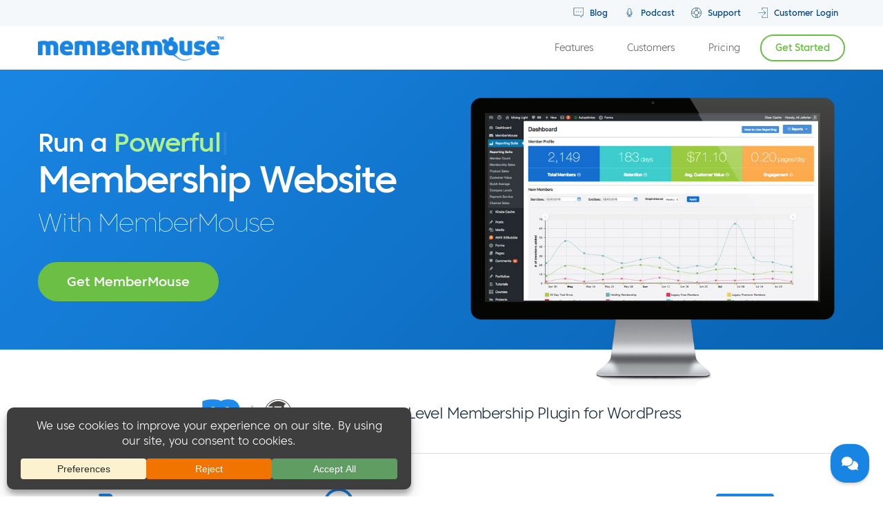

--- FILE ---
content_type: text/html; charset=UTF-8
request_url: https://membermouse.com/
body_size: 31641
content:
<!DOCTYPE html>
<html dir="ltr" lang="en" prefix="og: https://ogp.me/ns#" class="no-js">
<head>
	<meta charset="UTF-8">
	<meta name="viewport" content="width=device-width, initial-scale=1">
	<link rel="profile" href="https://gmpg.org/xfn/11">

			<link rel="pingback" href="https://membermouse.com/xmlrpc.php">
		
	
	<link href="https://membermouse.com/wp-content/themes/mm3/css/bootstrap.min.css" rel="stylesheet">
	<link href="https://membermouse.com/wp-content/themes/mm3/css/budicon.css" rel="stylesheet">

	<!-- HTML5 Shim and Respond.js IE8 support of HTML5 elements and media queries -->
	<!-- WARNING: Respond.js doesn't work if you view the page via file:// -->
	<!--[if lt IE 9]>
	<script src="https://oss.maxcdn.com/libs/html5shiv/3.7.0/html5shiv.js"></script>
	<script src="https://oss.maxcdn.com/libs/respond.js/1.3.0/respond.min.js"></script>
	<![endif]-->

	<!-- Main WP Header Hook (Do NOT remove) -->
	<script src="[data-uri]" defer></script>
<title>MemberMouse - WordPress Membership Plugin</title>
	<style>img:is([sizes="auto" i], [sizes^="auto," i]) { contain-intrinsic-size: 3000px 1500px }</style>
	
		<!-- All in One SEO Pro 4.8.2 - aioseo.com -->
	<meta name="description" content="MemberMouse is the pioneering WordPress membership plugin. 1000s of memberships have built and grown on MemberMouse&#039;s flexible, reliable and scalable features." />
	<meta name="robots" content="max-image-preview:large" />
	<meta name="google-site-verification" content="RIQFHn-t5QxsuMU4pLG9xaceb-mmGuRaOWAEU1Q078U" />
	<link rel="canonical" href="https://membermouse.com/" />
	<meta name="generator" content="All in One SEO Pro (AIOSEO) 4.8.2" />
		<meta property="og:locale" content="en_US" />
		<meta property="og:site_name" content="MemberMouse |" />
		<meta property="og:type" content="article" />
		<meta property="og:title" content="MemberMouse - WordPress Membership Plugin" />
		<meta property="og:description" content="MemberMouse is the pioneering WordPress membership plugin. 1000s of memberships have built and grown on MemberMouse&#039;s flexible, reliable and scalable features." />
		<meta property="og:url" content="https://membermouse.com/" />
		<meta property="og:image" content="https://storage.googleapis.com/wpgcbucket/wp/2021/01/576cfea1-wordpress-membership-plugin.png" />
		<meta property="og:image:secure_url" content="https://storage.googleapis.com/wpgcbucket/wp/2021/01/576cfea1-wordpress-membership-plugin.png" />
		<meta property="og:image:width" content="900" />
		<meta property="og:image:height" content="600" />
		<meta property="article:published_time" content="2013-12-22T19:38:28+00:00" />
		<meta property="article:modified_time" content="2024-08-02T17:51:26+00:00" />
		<meta property="article:publisher" content="https://www.facebook.com/membermouse" />
		<meta name="twitter:card" content="summary_large_image" />
		<meta name="twitter:site" content="@MemberMouse" />
		<meta name="twitter:title" content="MemberMouse - WordPress Membership Plugin" />
		<meta name="twitter:description" content="MemberMouse is the pioneering WordPress membership plugin. 1000s of memberships have built and grown on MemberMouse&#039;s flexible, reliable and scalable features." />
		<meta name="twitter:creator" content="@MemberMouse" />
		<meta name="twitter:image" content="https://storage.googleapis.com/wpgcbucket/wp/2021/01/576cfea1-wordpress-membership-plugin.png" />
		<script type="application/ld+json" class="aioseo-schema">
			{"@context":"https:\/\/schema.org","@graph":[{"@type":"BreadcrumbList","@id":"https:\/\/membermouse.com\/#breadcrumblist","itemListElement":[{"@type":"ListItem","@id":"https:\/\/membermouse.com\/#listItem","position":1,"name":"Home"}]},{"@type":"Organization","@id":"https:\/\/membermouse.com\/#organization","name":"MemberMouse","url":"https:\/\/membermouse.com\/","sameAs":["https:\/\/www.facebook.com\/membermouse","https:\/\/twitter.com\/MemberMouse","https:\/\/www.instagram.com\/membermouse\/","https:\/\/www.youtube.com\/user\/membermouse","https:\/\/www.linkedin.com\/company\/membermouse\/","https:\/\/soundcloud.com\/membermouse"]},{"@type":"WebPage","@id":"https:\/\/membermouse.com\/#webpage","url":"https:\/\/membermouse.com\/","name":"MemberMouse - WordPress Membership Plugin","description":"MemberMouse is the pioneering WordPress membership plugin. 1000s of memberships have built and grown on MemberMouse's flexible, reliable and scalable features.","inLanguage":"en-US","isPartOf":{"@id":"https:\/\/membermouse.com\/#website"},"breadcrumb":{"@id":"https:\/\/membermouse.com\/#breadcrumblist"},"image":{"@type":"ImageObject","url":"https:\/\/storage.googleapis.com\/wpgcbucket\/wp\/2021\/01\/576cfea1-wordpress-membership-plugin.png","@id":"https:\/\/membermouse.com\/#mainImage","width":900,"height":600,"caption":"wordpress membership plugin"},"primaryImageOfPage":{"@id":"https:\/\/membermouse.com\/#mainImage"},"datePublished":"2013-12-22T11:38:28-05:00","dateModified":"2024-08-02T13:51:26-04:00"},{"@type":"WebSite","@id":"https:\/\/membermouse.com\/#website","url":"https:\/\/membermouse.com\/","name":"MemberMouse","inLanguage":"en-US","publisher":{"@id":"https:\/\/membermouse.com\/#organization"}}]}
		</script>
		<!-- All in One SEO Pro -->

<link rel='dns-prefetch' href='//a.omappapi.com' />
<link rel='dns-prefetch' href='//ajax.googleapis.com' />
<link rel='dns-prefetch' href='//maxcdn.bootstrapcdn.com' />
<link rel='dns-prefetch' href='//fonts.googleapis.com' />
<link rel="alternate" type="application/rss+xml" title="MemberMouse &raquo; Feed" href="https://membermouse.com/feed/" />
<link rel="alternate" type="application/rss+xml" title="MemberMouse &raquo; Comments Feed" href="https://membermouse.com/comments/feed/" />
<link rel="alternate" type="application/rss+xml" title="MemberMouse &raquo; Homepage Comments Feed" href="https://membermouse.com/homepage/feed/" />
		<!-- This site uses the Google Analytics by MonsterInsights plugin v9.5.3 - Using Analytics tracking - https://www.monsterinsights.com/ -->
							<script src="//www.googletagmanager.com/gtag/js?id=G-KJ1KETG4ZH"  data-cfasync="false" data-wpfc-render="false" type="text/javascript" async></script>
			<script data-cfasync="false" data-wpfc-render="false" type="text/javascript">
				var mi_version = '9.5.3';
				var mi_track_user = true;
				var mi_no_track_reason = '';
								var MonsterInsightsDefaultLocations = {"page_location":"https:\/\/membermouse.com\/"};
				if ( typeof MonsterInsightsPrivacyGuardFilter === 'function' ) {
					var MonsterInsightsLocations = (typeof MonsterInsightsExcludeQuery === 'object') ? MonsterInsightsPrivacyGuardFilter( MonsterInsightsExcludeQuery ) : MonsterInsightsPrivacyGuardFilter( MonsterInsightsDefaultLocations );
				} else {
					var MonsterInsightsLocations = (typeof MonsterInsightsExcludeQuery === 'object') ? MonsterInsightsExcludeQuery : MonsterInsightsDefaultLocations;
				}

								var disableStrs = [
										'ga-disable-G-KJ1KETG4ZH',
									];

				/* Function to detect opted out users */
				function __gtagTrackerIsOptedOut() {
					for (var index = 0; index < disableStrs.length; index++) {
						if (document.cookie.indexOf(disableStrs[index] + '=true') > -1) {
							return true;
						}
					}

					return false;
				}

				/* Disable tracking if the opt-out cookie exists. */
				if (__gtagTrackerIsOptedOut()) {
					for (var index = 0; index < disableStrs.length; index++) {
						window[disableStrs[index]] = true;
					}
				}

				/* Opt-out function */
				function __gtagTrackerOptout() {
					for (var index = 0; index < disableStrs.length; index++) {
						document.cookie = disableStrs[index] + '=true; expires=Thu, 31 Dec 2099 23:59:59 UTC; path=/';
						window[disableStrs[index]] = true;
					}
				}

				if ('undefined' === typeof gaOptout) {
					function gaOptout() {
						__gtagTrackerOptout();
					}
				}
								window.dataLayer = window.dataLayer || [];

				window.MonsterInsightsDualTracker = {
					helpers: {},
					trackers: {},
				};
				if (mi_track_user) {
					function __gtagDataLayer() {
						dataLayer.push(arguments);
					}

					function __gtagTracker(type, name, parameters) {
						if (!parameters) {
							parameters = {};
						}

						if (parameters.send_to) {
							__gtagDataLayer.apply(null, arguments);
							return;
						}

						if (type === 'event') {
														parameters.send_to = monsterinsights_frontend.v4_id;
							var hookName = name;
							if (typeof parameters['event_category'] !== 'undefined') {
								hookName = parameters['event_category'] + ':' + name;
							}

							if (typeof MonsterInsightsDualTracker.trackers[hookName] !== 'undefined') {
								MonsterInsightsDualTracker.trackers[hookName](parameters);
							} else {
								__gtagDataLayer('event', name, parameters);
							}
							
						} else {
							__gtagDataLayer.apply(null, arguments);
						}
					}

					__gtagTracker('js', new Date());
					__gtagTracker('set', {
						'developer_id.dZGIzZG': true,
											});
					if ( MonsterInsightsLocations.page_location ) {
						__gtagTracker('set', MonsterInsightsLocations);
					}
										__gtagTracker('config', 'G-KJ1KETG4ZH', {"forceSSL":"true","link_attribution":"true"} );
															window.gtag = __gtagTracker;										(function () {
						/* https://developers.google.com/analytics/devguides/collection/analyticsjs/ */
						/* ga and __gaTracker compatibility shim. */
						var noopfn = function () {
							return null;
						};
						var newtracker = function () {
							return new Tracker();
						};
						var Tracker = function () {
							return null;
						};
						var p = Tracker.prototype;
						p.get = noopfn;
						p.set = noopfn;
						p.send = function () {
							var args = Array.prototype.slice.call(arguments);
							args.unshift('send');
							__gaTracker.apply(null, args);
						};
						var __gaTracker = function () {
							var len = arguments.length;
							if (len === 0) {
								return;
							}
							var f = arguments[len - 1];
							if (typeof f !== 'object' || f === null || typeof f.hitCallback !== 'function') {
								if ('send' === arguments[0]) {
									var hitConverted, hitObject = false, action;
									if ('event' === arguments[1]) {
										if ('undefined' !== typeof arguments[3]) {
											hitObject = {
												'eventAction': arguments[3],
												'eventCategory': arguments[2],
												'eventLabel': arguments[4],
												'value': arguments[5] ? arguments[5] : 1,
											}
										}
									}
									if ('pageview' === arguments[1]) {
										if ('undefined' !== typeof arguments[2]) {
											hitObject = {
												'eventAction': 'page_view',
												'page_path': arguments[2],
											}
										}
									}
									if (typeof arguments[2] === 'object') {
										hitObject = arguments[2];
									}
									if (typeof arguments[5] === 'object') {
										Object.assign(hitObject, arguments[5]);
									}
									if ('undefined' !== typeof arguments[1].hitType) {
										hitObject = arguments[1];
										if ('pageview' === hitObject.hitType) {
											hitObject.eventAction = 'page_view';
										}
									}
									if (hitObject) {
										action = 'timing' === arguments[1].hitType ? 'timing_complete' : hitObject.eventAction;
										hitConverted = mapArgs(hitObject);
										__gtagTracker('event', action, hitConverted);
									}
								}
								return;
							}

							function mapArgs(args) {
								var arg, hit = {};
								var gaMap = {
									'eventCategory': 'event_category',
									'eventAction': 'event_action',
									'eventLabel': 'event_label',
									'eventValue': 'event_value',
									'nonInteraction': 'non_interaction',
									'timingCategory': 'event_category',
									'timingVar': 'name',
									'timingValue': 'value',
									'timingLabel': 'event_label',
									'page': 'page_path',
									'location': 'page_location',
									'title': 'page_title',
									'referrer' : 'page_referrer',
								};
								for (arg in args) {
																		if (!(!args.hasOwnProperty(arg) || !gaMap.hasOwnProperty(arg))) {
										hit[gaMap[arg]] = args[arg];
									} else {
										hit[arg] = args[arg];
									}
								}
								return hit;
							}

							try {
								f.hitCallback();
							} catch (ex) {
							}
						};
						__gaTracker.create = newtracker;
						__gaTracker.getByName = newtracker;
						__gaTracker.getAll = function () {
							return [];
						};
						__gaTracker.remove = noopfn;
						__gaTracker.loaded = true;
						window['__gaTracker'] = __gaTracker;
					})();
									} else {
										console.log("");
					(function () {
						function __gtagTracker() {
							return null;
						}

						window['__gtagTracker'] = __gtagTracker;
						window['gtag'] = __gtagTracker;
					})();
									}
			</script>
				<!-- / Google Analytics by MonsterInsights -->
				<script data-cfasync="false" data-wpfc-render="false" type="text/javascript">
			window.MonsterInsightsDualTracker.helpers.mapProductItem = function (uaItem) {
				var prefixIndex, prefixKey, mapIndex;

				var toBePrefixed = ['id', 'name', 'list_name', 'brand', 'category', 'variant'];

				var item = {};

				var fieldMap = {
					'price': 'price',
					'list_position': 'index',
					'quantity': 'quantity',
					'position': 'index',
				};

				for (mapIndex in fieldMap) {
					if (uaItem.hasOwnProperty(mapIndex)) {
						item[fieldMap[mapIndex]] = uaItem[mapIndex];
					}
				}

				for (prefixIndex = 0; prefixIndex < toBePrefixed.length; prefixIndex++) {
					prefixKey = toBePrefixed[prefixIndex];
					if (typeof uaItem[prefixKey] !== 'undefined') {
						item['item_' + prefixKey] = uaItem[prefixKey];
					}
				}

				return item;
			};

			MonsterInsightsDualTracker.trackers['view_item_list'] = function (parameters) {
				var items = parameters.items;
				var listName, itemIndex, item, itemListName;
				var lists = {
					'_': {items: [], 'send_to': monsterinsights_frontend.v4_id},
				};

				for (itemIndex = 0; itemIndex < items.length; itemIndex++) {
					item = MonsterInsightsDualTracker.helpers.mapProductItem(items[itemIndex]);

					if (typeof item['item_list_name'] === 'undefined') {
						lists['_'].items.push(item);
					} else {
						itemListName = item['item_list_name'];
						if (typeof lists[itemListName] === 'undefined') {
							lists[itemListName] = {
								'items': [],
								'item_list_name': itemListName,
								'send_to': monsterinsights_frontend.v4_id,
							};
						}

						lists[itemListName].items.push(item);
					}
				}

				for (listName in lists) {
					__gtagDataLayer('event', 'view_item_list', lists[listName]);
				}
			};

			MonsterInsightsDualTracker.trackers['select_content'] = function (parameters) {
				const items = parameters.items.map(MonsterInsightsDualTracker.helpers.mapProductItem);
				__gtagDataLayer('event', 'select_item', {items: items, send_to: parameters.send_to});
			};

			MonsterInsightsDualTracker.trackers['view_item'] = function (parameters) {
				const items = parameters.items.map(MonsterInsightsDualTracker.helpers.mapProductItem);
				__gtagDataLayer('event', 'view_item', {items: items, send_to: parameters.send_to});
			};
		</script>
		<link rel='stylesheet' id='adsanity-default-css-css' href='https://membermouse.com/wp-content/plugins/adsanity/dist/css/widget-default.css?ver=1.9.4' type='text/css' media='screen' />
<link rel='stylesheet' id='wp-block-library-css' href='https://membermouse.com/wp-includes/css/dist/block-library/style.min.css?ver=6.8.1' type='text/css' media='all' />
<style id='classic-theme-styles-inline-css' type='text/css'>
/*! This file is auto-generated */
.wp-block-button__link{color:#fff;background-color:#32373c;border-radius:9999px;box-shadow:none;text-decoration:none;padding:calc(.667em + 2px) calc(1.333em + 2px);font-size:1.125em}.wp-block-file__button{background:#32373c;color:#fff;text-decoration:none}
</style>
<style id='safe-svg-svg-icon-style-inline-css' type='text/css'>
.safe-svg-cover{text-align:center}.safe-svg-cover .safe-svg-inside{display:inline-block;max-width:100%}.safe-svg-cover svg{height:100%;max-height:100%;max-width:100%;width:100%}

</style>
<link rel='stylesheet' id='wp-components-css' href='https://membermouse.com/wp-includes/css/dist/components/style.min.css?ver=6.8.1' type='text/css' media='all' />
<link rel='stylesheet' id='wp-preferences-css' href='https://membermouse.com/wp-includes/css/dist/preferences/style.min.css?ver=6.8.1' type='text/css' media='all' />
<link rel='stylesheet' id='wp-block-editor-css' href='https://membermouse.com/wp-includes/css/dist/block-editor/style.min.css?ver=6.8.1' type='text/css' media='all' />
<link rel='stylesheet' id='wp-reusable-blocks-css' href='https://membermouse.com/wp-includes/css/dist/reusable-blocks/style.min.css?ver=6.8.1' type='text/css' media='all' />
<link rel='stylesheet' id='wp-patterns-css' href='https://membermouse.com/wp-includes/css/dist/patterns/style.min.css?ver=6.8.1' type='text/css' media='all' />
<link rel='stylesheet' id='wp-editor-css' href='https://membermouse.com/wp-includes/css/dist/editor/style.min.css?ver=6.8.1' type='text/css' media='all' />
<link rel='stylesheet' id='ht-formatting-blocks-modules-styles-css' href='https://membermouse.com/wp-content/plugins/ht-knowledge-base/formatting-blocks/dist/css/ht-formatting-blocks-modules-styles.css?ver=3.19.0' type='text/css' media='all' />
<style id='global-styles-inline-css' type='text/css'>
:root{--wp--preset--aspect-ratio--square: 1;--wp--preset--aspect-ratio--4-3: 4/3;--wp--preset--aspect-ratio--3-4: 3/4;--wp--preset--aspect-ratio--3-2: 3/2;--wp--preset--aspect-ratio--2-3: 2/3;--wp--preset--aspect-ratio--16-9: 16/9;--wp--preset--aspect-ratio--9-16: 9/16;--wp--preset--color--black: #000000;--wp--preset--color--cyan-bluish-gray: #abb8c3;--wp--preset--color--white: #ffffff;--wp--preset--color--pale-pink: #f78da7;--wp--preset--color--vivid-red: #cf2e2e;--wp--preset--color--luminous-vivid-orange: #ff6900;--wp--preset--color--luminous-vivid-amber: #fcb900;--wp--preset--color--light-green-cyan: #7bdcb5;--wp--preset--color--vivid-green-cyan: #00d084;--wp--preset--color--pale-cyan-blue: #8ed1fc;--wp--preset--color--vivid-cyan-blue: #0693e3;--wp--preset--color--vivid-purple: #9b51e0;--wp--preset--gradient--vivid-cyan-blue-to-vivid-purple: linear-gradient(135deg,rgba(6,147,227,1) 0%,rgb(155,81,224) 100%);--wp--preset--gradient--light-green-cyan-to-vivid-green-cyan: linear-gradient(135deg,rgb(122,220,180) 0%,rgb(0,208,130) 100%);--wp--preset--gradient--luminous-vivid-amber-to-luminous-vivid-orange: linear-gradient(135deg,rgba(252,185,0,1) 0%,rgba(255,105,0,1) 100%);--wp--preset--gradient--luminous-vivid-orange-to-vivid-red: linear-gradient(135deg,rgba(255,105,0,1) 0%,rgb(207,46,46) 100%);--wp--preset--gradient--very-light-gray-to-cyan-bluish-gray: linear-gradient(135deg,rgb(238,238,238) 0%,rgb(169,184,195) 100%);--wp--preset--gradient--cool-to-warm-spectrum: linear-gradient(135deg,rgb(74,234,220) 0%,rgb(151,120,209) 20%,rgb(207,42,186) 40%,rgb(238,44,130) 60%,rgb(251,105,98) 80%,rgb(254,248,76) 100%);--wp--preset--gradient--blush-light-purple: linear-gradient(135deg,rgb(255,206,236) 0%,rgb(152,150,240) 100%);--wp--preset--gradient--blush-bordeaux: linear-gradient(135deg,rgb(254,205,165) 0%,rgb(254,45,45) 50%,rgb(107,0,62) 100%);--wp--preset--gradient--luminous-dusk: linear-gradient(135deg,rgb(255,203,112) 0%,rgb(199,81,192) 50%,rgb(65,88,208) 100%);--wp--preset--gradient--pale-ocean: linear-gradient(135deg,rgb(255,245,203) 0%,rgb(182,227,212) 50%,rgb(51,167,181) 100%);--wp--preset--gradient--electric-grass: linear-gradient(135deg,rgb(202,248,128) 0%,rgb(113,206,126) 100%);--wp--preset--gradient--midnight: linear-gradient(135deg,rgb(2,3,129) 0%,rgb(40,116,252) 100%);--wp--preset--font-size--small: 13px;--wp--preset--font-size--medium: 20px;--wp--preset--font-size--large: 36px;--wp--preset--font-size--x-large: 42px;--wp--preset--spacing--20: 0.44rem;--wp--preset--spacing--30: 0.67rem;--wp--preset--spacing--40: 1rem;--wp--preset--spacing--50: 1.5rem;--wp--preset--spacing--60: 2.25rem;--wp--preset--spacing--70: 3.38rem;--wp--preset--spacing--80: 5.06rem;--wp--preset--shadow--natural: 6px 6px 9px rgba(0, 0, 0, 0.2);--wp--preset--shadow--deep: 12px 12px 50px rgba(0, 0, 0, 0.4);--wp--preset--shadow--sharp: 6px 6px 0px rgba(0, 0, 0, 0.2);--wp--preset--shadow--outlined: 6px 6px 0px -3px rgba(255, 255, 255, 1), 6px 6px rgba(0, 0, 0, 1);--wp--preset--shadow--crisp: 6px 6px 0px rgba(0, 0, 0, 1);}:where(.is-layout-flex){gap: 0.5em;}:where(.is-layout-grid){gap: 0.5em;}body .is-layout-flex{display: flex;}.is-layout-flex{flex-wrap: wrap;align-items: center;}.is-layout-flex > :is(*, div){margin: 0;}body .is-layout-grid{display: grid;}.is-layout-grid > :is(*, div){margin: 0;}:where(.wp-block-columns.is-layout-flex){gap: 2em;}:where(.wp-block-columns.is-layout-grid){gap: 2em;}:where(.wp-block-post-template.is-layout-flex){gap: 1.25em;}:where(.wp-block-post-template.is-layout-grid){gap: 1.25em;}.has-black-color{color: var(--wp--preset--color--black) !important;}.has-cyan-bluish-gray-color{color: var(--wp--preset--color--cyan-bluish-gray) !important;}.has-white-color{color: var(--wp--preset--color--white) !important;}.has-pale-pink-color{color: var(--wp--preset--color--pale-pink) !important;}.has-vivid-red-color{color: var(--wp--preset--color--vivid-red) !important;}.has-luminous-vivid-orange-color{color: var(--wp--preset--color--luminous-vivid-orange) !important;}.has-luminous-vivid-amber-color{color: var(--wp--preset--color--luminous-vivid-amber) !important;}.has-light-green-cyan-color{color: var(--wp--preset--color--light-green-cyan) !important;}.has-vivid-green-cyan-color{color: var(--wp--preset--color--vivid-green-cyan) !important;}.has-pale-cyan-blue-color{color: var(--wp--preset--color--pale-cyan-blue) !important;}.has-vivid-cyan-blue-color{color: var(--wp--preset--color--vivid-cyan-blue) !important;}.has-vivid-purple-color{color: var(--wp--preset--color--vivid-purple) !important;}.has-black-background-color{background-color: var(--wp--preset--color--black) !important;}.has-cyan-bluish-gray-background-color{background-color: var(--wp--preset--color--cyan-bluish-gray) !important;}.has-white-background-color{background-color: var(--wp--preset--color--white) !important;}.has-pale-pink-background-color{background-color: var(--wp--preset--color--pale-pink) !important;}.has-vivid-red-background-color{background-color: var(--wp--preset--color--vivid-red) !important;}.has-luminous-vivid-orange-background-color{background-color: var(--wp--preset--color--luminous-vivid-orange) !important;}.has-luminous-vivid-amber-background-color{background-color: var(--wp--preset--color--luminous-vivid-amber) !important;}.has-light-green-cyan-background-color{background-color: var(--wp--preset--color--light-green-cyan) !important;}.has-vivid-green-cyan-background-color{background-color: var(--wp--preset--color--vivid-green-cyan) !important;}.has-pale-cyan-blue-background-color{background-color: var(--wp--preset--color--pale-cyan-blue) !important;}.has-vivid-cyan-blue-background-color{background-color: var(--wp--preset--color--vivid-cyan-blue) !important;}.has-vivid-purple-background-color{background-color: var(--wp--preset--color--vivid-purple) !important;}.has-black-border-color{border-color: var(--wp--preset--color--black) !important;}.has-cyan-bluish-gray-border-color{border-color: var(--wp--preset--color--cyan-bluish-gray) !important;}.has-white-border-color{border-color: var(--wp--preset--color--white) !important;}.has-pale-pink-border-color{border-color: var(--wp--preset--color--pale-pink) !important;}.has-vivid-red-border-color{border-color: var(--wp--preset--color--vivid-red) !important;}.has-luminous-vivid-orange-border-color{border-color: var(--wp--preset--color--luminous-vivid-orange) !important;}.has-luminous-vivid-amber-border-color{border-color: var(--wp--preset--color--luminous-vivid-amber) !important;}.has-light-green-cyan-border-color{border-color: var(--wp--preset--color--light-green-cyan) !important;}.has-vivid-green-cyan-border-color{border-color: var(--wp--preset--color--vivid-green-cyan) !important;}.has-pale-cyan-blue-border-color{border-color: var(--wp--preset--color--pale-cyan-blue) !important;}.has-vivid-cyan-blue-border-color{border-color: var(--wp--preset--color--vivid-cyan-blue) !important;}.has-vivid-purple-border-color{border-color: var(--wp--preset--color--vivid-purple) !important;}.has-vivid-cyan-blue-to-vivid-purple-gradient-background{background: var(--wp--preset--gradient--vivid-cyan-blue-to-vivid-purple) !important;}.has-light-green-cyan-to-vivid-green-cyan-gradient-background{background: var(--wp--preset--gradient--light-green-cyan-to-vivid-green-cyan) !important;}.has-luminous-vivid-amber-to-luminous-vivid-orange-gradient-background{background: var(--wp--preset--gradient--luminous-vivid-amber-to-luminous-vivid-orange) !important;}.has-luminous-vivid-orange-to-vivid-red-gradient-background{background: var(--wp--preset--gradient--luminous-vivid-orange-to-vivid-red) !important;}.has-very-light-gray-to-cyan-bluish-gray-gradient-background{background: var(--wp--preset--gradient--very-light-gray-to-cyan-bluish-gray) !important;}.has-cool-to-warm-spectrum-gradient-background{background: var(--wp--preset--gradient--cool-to-warm-spectrum) !important;}.has-blush-light-purple-gradient-background{background: var(--wp--preset--gradient--blush-light-purple) !important;}.has-blush-bordeaux-gradient-background{background: var(--wp--preset--gradient--blush-bordeaux) !important;}.has-luminous-dusk-gradient-background{background: var(--wp--preset--gradient--luminous-dusk) !important;}.has-pale-ocean-gradient-background{background: var(--wp--preset--gradient--pale-ocean) !important;}.has-electric-grass-gradient-background{background: var(--wp--preset--gradient--electric-grass) !important;}.has-midnight-gradient-background{background: var(--wp--preset--gradient--midnight) !important;}.has-small-font-size{font-size: var(--wp--preset--font-size--small) !important;}.has-medium-font-size{font-size: var(--wp--preset--font-size--medium) !important;}.has-large-font-size{font-size: var(--wp--preset--font-size--large) !important;}.has-x-large-font-size{font-size: var(--wp--preset--font-size--x-large) !important;}
:where(.wp-block-post-template.is-layout-flex){gap: 1.25em;}:where(.wp-block-post-template.is-layout-grid){gap: 1.25em;}
:where(.wp-block-columns.is-layout-flex){gap: 2em;}:where(.wp-block-columns.is-layout-grid){gap: 2em;}
:root :where(.wp-block-pullquote){font-size: 1.5em;line-height: 1.6;}
</style>
<link rel='stylesheet' id='membermouse-jquery-css-css' href='//ajax.googleapis.com/ajax/libs/jqueryui/1.13.3/themes/smoothness/jquery-ui.css?ver=1.13.3' type='text/css' media='all' />
<link rel='stylesheet' id='membermouse-main-css' href='https://membermouse.com/wp-content/plugins/membermouse/resources/css/common/mm-main.css?ver=3.0.17' type='text/css' media='all' />
<link rel='stylesheet' id='membermouse-buttons-css' href='https://membermouse.com/wp-content/plugins/membermouse/resources/css/common/mm-buttons.css?ver=3.0.17' type='text/css' media='all' />
<link rel='stylesheet' id='membermouse-font-awesome-css' href='//maxcdn.bootstrapcdn.com/font-awesome/4.7.0/css/font-awesome.min.css?ver=6.8.1' type='text/css' media='all' />
<link rel='stylesheet' id='trp-language-switcher-style-css' href='https://membermouse.com/wp-content/plugins/translatepress-multilingual/assets/css/trp-language-switcher.css?ver=2.9.15' type='text/css' media='all' />
<link rel='stylesheet' id='mm3-fonts-css' href='https://fonts.googleapis.com/css?family=Merriweather%3A400%2C700%2C900%2C400italic%2C700italic%2C900italic%7CMontserrat%3A400%2C700%7CInconsolata%3A400&#038;subset=latin%2Clatin-ext' type='text/css' media='all' />
<link rel='stylesheet' id='genericons-css' href='https://membermouse.com/wp-content/themes/mm3/genericons/genericons.css?ver=3.4.1' type='text/css' media='all' />
<link rel='stylesheet' id='mm3-style-css' href='https://membermouse.com/wp-content/themes/mm3/style.css?ver=6.8.1' type='text/css' media='all' />
<!--[if lt IE 10]>
<link rel='stylesheet' id='mm3-ie-css' href='https://membermouse.com/wp-content/themes/mm3/css/ie.css?ver=20160412' type='text/css' media='all' />
<![endif]-->
<!--[if lt IE 9]>
<link rel='stylesheet' id='mm3-ie8-css' href='https://membermouse.com/wp-content/themes/mm3/css/ie8.css?ver=20160412' type='text/css' media='all' />
<![endif]-->
<!--[if lt IE 8]>
<link rel='stylesheet' id='mm3-ie7-css' href='https://membermouse.com/wp-content/themes/mm3/css/ie7.css?ver=20160412' type='text/css' media='all' />
<![endif]-->
<link rel='stylesheet' id='wp-pagenavi-css' href='https://membermouse.com/wp-content/plugins/wp-pagenavi/pagenavi-css.css?ver=2.70' type='text/css' media='all' />
<link rel='stylesheet' id='popup-maker-site-css' href='//membermouse.com/wp-content/uploads/pum/pum-site-styles.css?generated=1739386990&#038;ver=1.20.4' type='text/css' media='all' />
<script type="text/javascript" src="https://membermouse.com/wp-includes/js/jquery/jquery.min.js?ver=3.7.1" id="jquery-core-js"></script>
<script type="text/javascript" src="https://membermouse.com/wp-includes/js/jquery/jquery-migrate.min.js?ver=3.4.1" id="jquery-migrate-js" defer data-deferred="1"></script>
<script type="text/javascript" id="membermouse-global-js-extra" src="[data-uri]" defer></script>
<script type="text/javascript" src="https://membermouse.com/wp-content/plugins/membermouse/resources/js/global.js?ver=3.0.17" id="membermouse-global-js" defer data-deferred="1"></script>
<script type="text/javascript" src="https://membermouse.com/wp-includes/js/dist/hooks.min.js?ver=4d63a3d491d11ffd8ac6" id="wp-hooks-js" defer data-deferred="1"></script>
<script type="text/javascript" src="https://membermouse.com/wp-includes/js/dist/i18n.min.js?ver=5e580eb46a90c2b997e6" id="wp-i18n-js" defer data-deferred="1"></script>
<script type="text/javascript" id="wp-i18n-js-after" src="[data-uri]" defer></script>
<script type="text/javascript" src="https://membermouse.com/wp-content/plugins/membermouse/resources/js/common/mm-common-core.js?ver=3.0.17" id="mm-common-core.js-js" defer data-deferred="1"></script>
<script type="text/javascript" src="https://membermouse.com/wp-content/plugins/google-analytics-premium/assets/js/frontend-gtag.min.js?ver=9.5.3" id="monsterinsights-frontend-script-js"="async" data-wp-strategy="async" defer data-deferred="1"></script>
<script data-cfasync="false" data-wpfc-render="false" type="text/javascript" id='monsterinsights-frontend-script-js-extra'>/* <![CDATA[ */
var monsterinsights_frontend = {"js_events_tracking":"true","download_extensions":"doc,pdf,ppt,zip,xls,docx,pptx,xlsx","inbound_paths":"[{\"path\":\"\\\/go\\\/\",\"label\":\"affiliate\"},{\"path\":\"\\\/recommend\\\/\",\"label\":\"affiliate\"}]","home_url":"https:\/\/membermouse.com","hash_tracking":"false","v4_id":"G-KJ1KETG4ZH"};/* ]]> */
</script>
<script type="text/javascript" src="https://membermouse.com/wp-content/plugins/membermouse/resources/js/user/mm-preview.js?ver=3.0.17" id="mm-preview.js-js" defer data-deferred="1"></script>
<!--[if lt IE 9]>
<script type="text/javascript" src="https://membermouse.com/wp-content/themes/mm3/js/html5.js?ver=3.7.3" id="mm3-html5-js"></script>
<![endif]-->
<link rel="https://api.w.org/" href="https://membermouse.com/wp-json/" /><link rel="alternate" title="JSON" type="application/json" href="https://membermouse.com/wp-json/wp/v2/pages/906" /><link rel="EditURI" type="application/rsd+xml" title="RSD" href="https://membermouse.com/xmlrpc.php?rsd" />
<meta name="generator" content="WordPress 6.8.1" />
<link rel='shortlink' href='https://membermouse.com/' />
<link rel="alternate" title="oEmbed (JSON)" type="application/json+oembed" href="https://membermouse.com/wp-json/oembed/1.0/embed?url=https%3A%2F%2Fmembermouse.com%2F" />
<link rel="alternate" title="oEmbed (XML)" type="text/xml+oembed" href="https://membermouse.com/wp-json/oembed/1.0/embed?url=https%3A%2F%2Fmembermouse.com%2F&#038;format=xml" />
<!-- HKB CSS Variables --><style>:root {--hkb-main-container-width: 1200px;--hkb-link-color: #3dc2f7;--hkb-link-color-hover: #1985e3;--hkb-header-style-bg: #2d4059;--hkb-header-style-graddir: 90deg;--hkb-header-style-grad1: #2358a1;--hkb-header-style-grad2: #2358a1;--hkb-header-text-color: #a8a8a8;}</style><meta name="generator" content="Heroic Knowledge Base v3.19.0" />
<script>
    	function cfturnstileCallback(cfToken)
    	{
            jQuery(document).ready( function() {
				if (jQuery("#cf-turnstile-response").length == 0)
				{
					let form = jQuery("#mm_checkout_form");
					if (!form.length)
					{
						form = jQuery("mm_1clickpurchase_form");
					}
					if (form.length)
					{
						let textField = jQuery("<input>", { type: "hidden", id: "cf-turnstile-response", name: "cf-turnstile-response", value: cfToken });

					    // Append the text field to form "a"
					    form.append(textField);
					}
				}
				else
				{
					//set input value to cfToken
					document.getElementById("cf-turnstile-response").value = cfToken;
				}
            });
    	}
    </script>
<link rel="alternate" hreflang="en" href="https://membermouse.com/"/>
<link rel="alternate" hreflang="es" href="https://membermouse.com/es/"/>
<link rel="alternate" hreflang="de" href="https://membermouse.com/de/"/>
<link rel="alternate" hreflang="fr" href="https://membermouse.com/fr/"/>
<link rel="alternate" hreflang="pt" href="https://membermouse.com/pt/"/>
    <!-- This site is converting visitors into subscribers and customers with TrustPulse - https://trustpulse.com -->
      <script src="[data-uri]" defer></script>
    <!-- / TrustPulse -->
  	<meta name="generator" content="Elementor 3.28.4; features: additional_custom_breakpoints, e_local_google_fonts; settings: css_print_method-internal, google_font-enabled, font_display-auto">

<!-- Meta Pixel Code -->
<script type='text/javascript' src="[data-uri]" defer></script>
<!-- End Meta Pixel Code -->
<script type='text/javascript' src="[data-uri]" defer></script><script type='text/javascript' src="[data-uri]" defer></script>			<style>
				.e-con.e-parent:nth-of-type(n+4):not(.e-lazyloaded):not(.e-no-lazyload),
				.e-con.e-parent:nth-of-type(n+4):not(.e-lazyloaded):not(.e-no-lazyload) * {
					background-image: none !important;
				}
				@media screen and (max-height: 1024px) {
					.e-con.e-parent:nth-of-type(n+3):not(.e-lazyloaded):not(.e-no-lazyload),
					.e-con.e-parent:nth-of-type(n+3):not(.e-lazyloaded):not(.e-no-lazyload) * {
						background-image: none !important;
					}
				}
				@media screen and (max-height: 640px) {
					.e-con.e-parent:nth-of-type(n+2):not(.e-lazyloaded):not(.e-no-lazyload),
					.e-con.e-parent:nth-of-type(n+2):not(.e-lazyloaded):not(.e-no-lazyload) * {
						background-image: none !important;
					}
				}
			</style>
					<style type="text/css" id="wp-custom-css">
			img#imginline {
    display: inline;
    max-width: 100%;
    height: auto;
    vertical-align: bottom;
}
img#alcent {
    display: inline;
    max-width: 100%;
    height: auto;
		text-align:center;
}
.info-callout.blue {
    padding: 10px 10px 10px 10px;
    margin: 0 0 20px;
    background: #fff;
    box-shadow: 1px 2px 4px rgba(0, 0, 0, .15);
    border: 1px solid #eee;
    border-left: 4px solid #1985e3;
}
.info-callout.green {
    padding: 10px 10px 10px 10px;
    margin: 0 0 20px;
    background: #fff;
    box-shadow: 1px 2px 4px rgba(0, 0, 0, .15);
    border: 1px solid #eee;
    border-left: 4px solid #6abf44;
}
.info-callout.red {
    padding: 10px 10px 10px 10px;
    margin: 0 0 20px;
    background: #fff;
    box-shadow: 1px 2px 4px rgba(0, 0, 0, .15);
    border: 1px solid #eee;
    border-left: 4px solid #c00;
}
[id^="wistia"][id$="_popover"] {
  position: absolute;
  top: 0;
}
.feature-request-form form {
	width: 800px;
	max-width: 100%;
	margin-left: auto;
	margin-right: auto;
}
.feature-request-form.wpforms-container input[class*=wpforms-field-] {
	max-width: 100% !important;
}

.site-footer .trp-language-switcher {
	position: absolute;
	top: 80px;
	left: 0;
}


/*---Stripe Elements---*/
#mm_field_cc_number_div .mm-stripe-elements-container .base {
  content: "Card Number";
}
#mm_field_cc_exp_div .mm-stripe-elements-container .base {
  content: "Expiration";
}
#mm_field_cc_cvv_div .mm-stripe-elements-container .base {
  content: "Security Code";
}
.StripeElement {
    background: #fff;
    appearance: none;
    box-shadow: none !important;
    height: auto;
    border-radius: 3px;
    width: 100% !important;
    border: 2px solid #ddd !important;
    padding: 13px;
}

@media (max-width: 600px) {
	.site-footer .trp-language-switcher {
		position: static;
display: block;
margin: 0 0 15px;
	}
}
		</style>
		
	<!-- We need JS in the header for custom page specific scripts to work -->
	<script type="text/javascript" src="https://membermouse.com/wp-content/themes/mm3/js/bootstrap.min.js" defer data-deferred="1"></script>
	<script type="text/javascript" src="https://membermouse.com/wp-content/themes/mm3/js/jquery.waypoints.min.js" defer data-deferred="1"></script>
	<script type="text/javascript" src="https://membermouse.com/wp-content/themes/mm3/js/jquery.cycle2.min.js" defer data-deferred="1"></script>
	<script type="text/javascript" src="https://membermouse.com/wp-content/themes/mm3/js/masonry.pkgd.min.js" defer data-deferred="1"></script>
	<script type="text/javascript" src="https://membermouse.com/wp-content/themes/mm3/js/imagesloaded.pkgd.min.js" defer data-deferred="1"></script>
	<script type="text/javascript" src="https://membermouse.com/wp-content/themes/mm3/js/numeral.min.js" defer data-deferred="1"></script>
	<script type="text/javascript" src="https://membermouse.com/wp-content/themes/mm3/js/membermouse.js" defer data-deferred="1"></script>

			<script type="text/javascript" src="https://membermouse.com/wp-content/themes/mm3/js/typed.min.js" defer data-deferred="1"></script>
		
</head>

<body class="home wp-singular page-template page-template-page-homepage page-template-page-homepage-php page page-id-906 wp-theme-mm3 translatepress-en_US group-blog elementor-default elementor-kit-8224">


	
	<div class="site-header">
    		  <div class="header-top">
		  	<div class="container">
		  				  		<ul class="top-nav">
		  			<li><a href="/blog/"><img src="https://membermouse.com/wp-content/themes/mm3/images/membership-plugin.svg" alt="Membership Plugin"> Blog</a></li>
	              	<li><a href="/subscription-entrepreneur/"><img src="https://membermouse.com/wp-content/themes/mm3/images/member-mouse-wordpress-podcast.svg" alt="Member Mouse WordPress Podcast"> Podcast</a></li>
		  			<li><a href="https://membermouse.com/collection/support-implementation-consultation-options" target="_blank"><img src="https://membermouse.com/wp-content/themes/mm3/images/membership-plugin-support.svg" alt="Membership Plugin Support"> Support</a></li>
		  			<li><a href="#login-modal" data-toggle="modal"><img src="https://membermouse.com/wp-content/themes/mm3/images/membership-customer-login.svg" alt="Membership Customer Login"> Customer Login</a></li>
		  		</ul>	
		  				  	</div>
		  	<!--/.container-->	
		  </div>
		  <!--/.header-top-->	
    		<div class="container">
      			  <a href="/" class="header-brand"><img src="https://membermouse.com/wp-content/themes/mm3/images/wordpress-membership-plugin.png" alt="WordPress membership plugin"></a>
      			<div class="header-nav">
	      <ul>
          	      	  <li><a href="/features/">Features</a></li>
	          <li><a href="/customers/">Customers</a></li>
	          <li><a href="/plans/">Pricing</a></li>
	          	          <li class="nav-cta"><a href="/plans/?src=dp">Get Started</a></li>
          	      </ul>
	    </div>
	    <!--/.header-nav-->
			<a href="#" class="header-mobile-navicon js-mobile-navicon"><span class="bars"></span></a>
		</div>
		<!--/.container-->
	</div>
	<!--/.site-header-->

<div class="site-wrap wrap-public">

<div id="primary" class="content-area">
	<main id="main" class="site-main" role="main">

		
			<div class="hero hero-homepage">
				<div class="container hero-container">
					<div class="hero-content">
						<p class="headline headline-jumbo headline-thin color-white">
							<span class="hero-emph">
								Run a <span id="typed-text" class="hero-typed-text"></span>
								<span class="emph-membership">Membership Website</span>
							</span>
							With MemberMouse
						</p>
						<p>
							<a href="/plans/?src=dp" class="btn btn-cta btn-lg">Get MemberMouse</a>
						</p>
					</div>
					<!--/.hero-content-->
					<div class="hero-screenshots">
						<div class="cycle-slide"><img src="https://membermouse.com/wp-content/themes/mm3/images/wp-paid-subscription-plugin.jpg" alt="WP Paid Subscription Plugin" /></div>
					</div>
					<!--/.hero-screenshots-->
				</div>
				<!--/.container-->
			</div>
			<!--/.hero-->

			<div class="page-section section-white section-intro" id="intro">
				<div class="container">
					<div class="row">
						<div class="col-sm-1"></div>
						<div class="col-sm-10">
							<h1 class="title-seo title-intro centered">
								<span class="title-span">
									<span class="title-icon"><img src="https://membermouse.com/wp-content/themes/mm3/images/create-membership-site-wordpress.png" alt="Create Membership Site WordPress" /></span> 	The Enterprise Level Membership Plugin for WordPress								</span>
							</h1>
						</div>
						<!--/.col-sm-10-->
						<div class="col-sm-1"></div>
					</div>
					<!--/.row-->
					
											<hr />

						<div class="rsp-grid grid-spaced">
								
								<div class="grid-container container-25">
									<a href="/features/sell-products/" class="feature feature-link">
										<span class="feature-icon color-green"><img src="https://storage.googleapis.com/wpgcbucket/wp/2020/11/077d3672-membership-ecommerce-wordpress.svg" alt="Membership Ecommerce WordPress" /></span>
										<h5 class="feature-title">Sell Your Products</h5>
									</a>
									<!--/.feature-->
									<p class="small color-dark">Sell any kind of product or subscription with flexible payment options and billing profiles.</p>
<ul class="list-check">
<li>Memberships, products and subscriptions</li>
<li>Custom checkout and upsells</li>
<li>One-click purchases</li>
<li>Coupon codes and more</li>
</ul>
								</div>
								<!--/.grid-container-->
								
								<div class="grid-container container-25">
									<a href="/features/protect-content/" class="feature feature-link">
										<span class="feature-icon color-green"><img src="https://storage.googleapis.com/wpgcbucket/wp/2020/11/a0fda3c9-protect-wordpress-membership-content.svg" alt="Protect WordPress Membership Content" /></span>
										<h5 class="feature-title">Protect Content</h5>
									</a>
									<!--/.feature-->
									<p class="small color-dark">Easily password protect pages and posts to deliver premium content, PDFs, videos, software and more.</p>
<ul class="list-check">
<li>Member&#8217;s only area</li>
<li>Build and protect courses</li>
<li>Drip &amp; scheduled content</li>
<li>Show gated content</li>
</ul>
								</div>
								<!--/.grid-container-->
								
								<div class="grid-container container-25">
									<a href="/features/manage-members/" class="feature feature-link">
										<span class="feature-icon color-green"><img src="https://storage.googleapis.com/wpgcbucket/wp/2020/11/52b29eb3-wp-membership-plugins.svg" alt="WP Membership Plugins" /></span>
										<h5 class="feature-title">Manage Members</h5>
									</a>
									<!--/.feature-->
									<p class="small color-dark">Manage free and paid members with a simple and intuitive CRM. Put your member management on autopilot.</p>
<ul class="list-check">
<li>Free &amp; paid memberships</li>
<li>Member management dashboard</li>
<li>Support automation tools</li>
<li>Member activity log</li>
</ul>
								</div>
								<!--/.grid-container-->
								
								<div class="grid-container container-25">
									<a href="/features/reporting-and-analytics/" class="feature feature-link">
										<span class="feature-icon color-green"><img src="https://storage.googleapis.com/wpgcbucket/wp/2020/11/ba0c1ce1-membership-portal-wordpress.svg" alt="Membership Portal WordPress" /></span>
										<h5 class="feature-title">Maximize Revenue</h5>
									</a>
									<!--/.feature-->
									<p class="small color-dark">Get a handle on critical metrics including sales, lifetime value by source, retention and more.</p>
<ul class="list-check">
<li>Lifetime customer value</li>
<li>Retention and churn rates</li>
<li>Product and membership sales</li>
<li>Affiliate channel tracking</li>
</ul>
								</div>
								<!--/.grid-container-->
													</div>
						<!--/.rsp-grid-->

						<p class="centered">
							<a href="/features/" class="btn btn-default btn-mobile-block"><i class="budicon-numpad icon-left"></i> View all Features</a>
						</p>
						
				</div>
			</div>
			<!--/.page-section-->

							<div class="page-section section-light">
					<div class="container">
													<h2 class="centered bold">Solutions for every business</h2>
							
													<p class="headline centered">MemberMouse is the WordPress membership plugin built to support anything you can dream up. <br>Explore the pioneering features that empower coaches, entrepreneurs, course creators and more.</p>
							<hr class="hr-slim-centered" />
							

						<div class="row">
								
								<div class="col-sm-6">
									<h6 class="caps spaced-3 color-green">For Community & Coaching</h6>
									<div class="user user-large">
										<div class="user-avatar"><img src="https://membermouse.com/wp-content/uploads/2018/08/seth-rosen-grow-membership-business.png" alt="WordPress Community Coaching Membership Site" /></div>
										<p>"MemberMouse adds tremendous value to our business. We do thousands of individual transactions every month, and we therefore needed an “enterprise” quality membership website plugin to support and run our business. MemberMouse is simply the best product on the market."</p>

										<div class="row">
											<div class="col-sm-6">
												<h6 class="user-title title-small">Seth Rosen</h6>
												<label class="user-label color-green">Owner of Int'l Gem Society</label>
											</div>
											<!--/.col-sm-6-->
											<div class="col-sm-6">
																									<a href="https://membermouse.com/community-coaching-membership-site/" class="btn btn-default btn-sm user-cta-btn">See our features for community & coaching</a>
													
											</div>
											<!--/.col-sm-6-->
										</div>
										<!--/.row-->	
									</div>
									<!--/.user-->
								</div>
								<!--/.col-sm-6-->
								
								<div class="col-sm-6">
									<h6 class="caps spaced-3 color-blue">For Developers</h6>
									<div class="user user-large">
										<div class="user-avatar"><img src="https://storage.googleapis.com/wpgcbucket/wp/2022/04/648bb4d3-britt-menard-web-developer.png" alt="WordPress membership developer" /></div>
										<p>“MemberMouse is enterprise-level software, very scalable, that’s also suitable for someone just starting out. With other plugins, oh my goodness, you end up having to buy all these different extensions. MemberMouse has those features already in place and they just work. And it’s very well documented."</p>

										<div class="row">
											<div class="col-sm-6">
												<h6 class="user-title title-small">Brittany Menard</h6>
												<label class="user-label color-blue">Web Designer and Developer</label>
											</div>
											<!--/.col-sm-6-->
											<div class="col-sm-6">
																									<a href="https://membermouse.com/developers" class="btn btn-default btn-sm user-cta-btn">Build something great with developer tools</a>
													
											</div>
											<!--/.col-sm-6-->
										</div>
										<!--/.row-->	
									</div>
									<!--/.user-->
								</div>
								<!--/.col-sm-6-->
								
								<div class="col-sm-6">
									<h6 class="caps spaced-3 color-aqua">For Health & Fitness</h6>
									<div class="user user-large">
										<div class="user-avatar"><img src="https://storage.googleapis.com/wpgcbucket/wp/2019/11/ad0588d9-kyle-weiger.jpeg" alt="fitness membership site wordpress" /></div>
										<p>"We migrated to MemberMouse from another plugin and haven’t looked back. It supports our ability to manage various membership levels, products, and access to our courses and coaching programs. My first $12,000 week would have been a nightmare without it."<br/>&nbsp;<br/>&nbsp;</p>

										<div class="row">
											<div class="col-sm-6">
												<h6 class="user-title title-small">Kyle Weiger</h6>
												<label class="user-label color-aqua">Founder of Kyle Weiger Handstands</label>
											</div>
											<!--/.col-sm-6-->
											<div class="col-sm-6">
																									<a href="https://membermouse.com/health-fitness-membership" class="btn btn-default btn-sm user-cta-btn">See our features for health & fitness</a>
													
											</div>
											<!--/.col-sm-6-->
										</div>
										<!--/.row-->	
									</div>
									<!--/.user-->
								</div>
								<!--/.col-sm-6-->
								
								<div class="col-sm-6">
									<h6 class="caps spaced-3 color-green">For Course Creators</h6>
									<div class="user user-large">
										<div class="user-avatar"><img src="https://storage.googleapis.com/wpgcbucket/wp/2022/02/dc3be7ba-elena-mutonono.png" alt="Best Membership Plugin WordPress" /></div>
										<p>“Two years into my membership, we were really struggling with our initial plugin choice. We did our research, decided to make the switch to MemberMouse. I saw a great benefit from having access to good support. We really enjoy all the capabilities of MemberMouse, as in adjusting the checkout page to suit us. It is just more professional.”<br/>&nbsp;</p>

										<div class="row">
											<div class="col-sm-6">
												<h6 class="user-title title-small">Elena Mutonono</h6>
												<label class="user-label color-green">Coach for Language Teachers</label>
											</div>
											<!--/.col-sm-6-->
											<div class="col-sm-6">
																									<a href="https://membermouse.com/online-course-membership-site/" class="btn btn-default btn-sm user-cta-btn">See our features for course creators</a>
													
											</div>
											<!--/.col-sm-6-->
										</div>
										<!--/.row-->	
									</div>
									<!--/.user-->
								</div>
								<!--/.col-sm-6-->
								
								<div class="col-sm-6">
									<h6 class="caps spaced-3 color-blue">For Client Portals</h6>
									<div class="user user-large">
										<div class="user-avatar"><img src="https://storage.googleapis.com/wpgcbucket/wp/2021/12/44bdaf36-hayley-ingram-client-portal.png" alt="MemberMouse for client and professional services portals" /></div>
										<p>"MemberMouse helped me open a door to an incredible opportunity, and it couldn’t have been any easier. It handles the 'heavy lifting' for my client portal. This frees up my time and energy so I can focus on my clients and the content I put out for them."<br/>&nbsp;</p>

										<div class="row">
											<div class="col-sm-6">
												<h6 class="user-title title-small">Haley Ingram</h6>
												<label class="user-label color-blue">Founder of Coffee & Contracts</label>
											</div>
											<!--/.col-sm-6-->
											<div class="col-sm-6">
																									<a href="https://membermouse.com/client-portal-wordpress/" class="btn btn-default btn-sm user-cta-btn">See our features for client portals</a>
													
											</div>
											<!--/.col-sm-6-->
										</div>
										<!--/.row-->	
									</div>
									<!--/.user-->
								</div>
								<!--/.col-sm-6-->
								
								<div class="col-sm-6">
									<h6 class="caps spaced-3 color-aqua">For Music Training and Community</h6>
									<div class="user user-large">
										<div class="user-avatar"><img src="https://storage.googleapis.com/wpgcbucket/wp/2022/08/4f972c3f-judd-frazier.png" alt="WordPress Music Membership" /></div>
										<p>“MemberMouse makes it very easy to deal with a core component: billing/payments and subscription product creation. I simply would not have been able to build my site without it. I am not a coder and have bootstrapped it from day one. MemberMouse enabled me to get up and running with very little effort.”</p>

										<div class="row">
											<div class="col-sm-6">
												<h6 class="user-title title-small">Judd Frazier</h6>
												<label class="user-label color-aqua">Founder of Banjo Mountain</label>
											</div>
											<!--/.col-sm-6-->
											<div class="col-sm-6">
																									<a href="https://membermouse.com/music-membership-site" class="btn btn-default btn-sm user-cta-btn">See our features for music training</a>
													
											</div>
											<!--/.col-sm-6-->
										</div>
										<!--/.row-->	
									</div>
									<!--/.user-->
								</div>
								<!--/.col-sm-6-->
								
								<div class="col-sm-6">
									<h6 class="caps spaced-3 color-green">For Businesses & Entrepreneurs</h6>
									<div class="user user-large">
										<div class="user-avatar"><img src="https://storage.googleapis.com/wpgcbucket/wp/2021/08/2d82a914-kim-werker-co-founder-resize.png" alt="Best WordPress Membership Plugin" /></div>
										<p>"Over the last couple of years, we've grown to trust the MemberMouse support team implicitly. They are the most responsive, transparent team we've ever encountered. They make it clear that we're so supported by them."<br/>&nbsp;</p>

										<div class="row">
											<div class="col-sm-6">
												<h6 class="user-title title-small">Kim Werker</h6>
												<label class="user-label color-green">Co-Founder of Digits & Threads</label>
											</div>
											<!--/.col-sm-6-->
											<div class="col-sm-6">
																									<a href="https://membermouse.com/membermouse-plugin/" class="btn btn-default btn-sm user-cta-btn">See how we support entrepreneurs</a>
													
											</div>
											<!--/.col-sm-6-->
										</div>
										<!--/.row-->	
									</div>
									<!--/.user-->
								</div>
								<!--/.col-sm-6-->
								
								<div class="col-sm-6">
									<h6 class="caps spaced-3 color-blue">For Financial Educators</h6>
									<div class="user user-large">
										<div class="user-avatar"><img src="https://storage.googleapis.com/wpgcbucket/wp/2021/06/469d4e79-george-papazov-resize.png" alt="Financial trading education site" /></div>
										<p>"We use MemberMouse to provide our members with paid access to courses, webinar recordings, and trading tools. Our membership has grown over 500% in 2 years and we have the confidence we can scale to much higher levels with the reliability of MemberMouse."</p>

										<div class="row">
											<div class="col-sm-6">
												<h6 class="user-title title-small">George Papazov</h6>
												<label class="user-label color-blue">Founder of TRADEPRO Academy</label>
											</div>
											<!--/.col-sm-6-->
											<div class="col-sm-6">
																									<a href="https://membermouse.com/financial-trading-education-site/" class="btn btn-default btn-sm user-cta-btn">See our features for financial educators</a>
													
											</div>
											<!--/.col-sm-6-->
										</div>
										<!--/.row-->	
									</div>
									<!--/.user-->
								</div>
								<!--/.col-sm-6-->
													</div>
						<!--/.row-->
					</div>
					<!--/.container-->
				</div>
				<!--/.page-section-->
				

							<div class="page-section bg-blue">
					<div class="container">
						<span class="icon-jumbo icon-centered color-blue-light"><img src="https://membermouse.com/wp-content/themes/mm3/images/wordpress-enterprise-membership-plugin.svg" alt="WordPress Enterprise Membership Plugin"></span>
						<h2 class="centered bold color-white">Built to Last</h2>
<p class="headline centered color-trans-white-75">For over 15 years, MemberMouse has been the leader in solutions </br>for membership and subscription businesses on WordPress. </br></br>We are committed to nurturing authentic relationships </br>and designing the most reliable, flexible, and scalable </br>WordPress membership plugin.</p>

						<hr class="hr-trans hr-30" />
						<div class="rsp-grid grid-spaced">
									
								<div class="grid-container container-25">
									<div class="metric">
																				<span class="metric-icon color-white"><img src="https://membermouse.com/wp-content/themes/mm3/images/simple-membership-plugin-wordpress.svg" alt="Simple Membership Plugin WordPress"></span>
																				<span class="metric-value color-white">2009</span>
										<span class="metric-label color-trans-white-75">Year Founded</span>
									</div>
									<!--/.metric-->	
								</div>
								<!--/.grid-container-->
									
								<div class="grid-container container-25">
									<div class="metric">
																				<span class="metric-icon color-white"><img src="https://membermouse.com/wp-content/themes/mm3/images/wordpress-subscription-membership-plugin.svg" alt="WordPress Subscription Membership Plugin"></span>
																				<span class="metric-value color-white">18K+</span>
										<span class="metric-label color-trans-white-75">Customers Served</span>
									</div>
									<!--/.metric-->	
								</div>
								<!--/.grid-container-->
									
								<div class="grid-container container-25">
									<div class="metric">
																				<span class="metric-icon color-white"><img src="https://membermouse.com/wp-content/themes/mm3/images/wordpress-membership-management.svg" alt="WordPress Membership Management"></span>
																				<span class="metric-value color-white">12M+</span>
										<span class="metric-label color-trans-white-75">Members Supported</span>
									</div>
									<!--/.metric-->	
								</div>
								<!--/.grid-container-->
									
								<div class="grid-container container-25">
									<div class="metric">
																				<span class="metric-icon color-white"><img src="https://membermouse.com/wp-content/themes/mm3/images/content-restriction-wordpress.svg" alt="Content Restriction WordPress"></span>
																				<span class="metric-value color-white">23M+</span>
										<span class="metric-label color-trans-white-75">Orders Processed</span>
									</div>
									<!--/.metric-->	
								</div>
								<!--/.grid-container-->
													</div>
						<!--/.rsp-grid-->
					</div>
					<!--/.container-->
				</div>
				<!--/.page-section-->
				

							<div class="page-section section-light">
					<div class="container">
													<h2 class="centered bold">Quick links to great things</h2>
							
													<p class="headline centered">  </p>
							<hr class="hr-slim-centered" />
							

						<div class="rsp-grid grid-spaced">
															<div class="grid-container container-33">
									<div class="tile no-margin">
										<span class="tile-image">
											<a href="https://membermouse.com/customer-success-stories/30-membership-sites-examples/"><img src="https://storage.googleapis.com/wpgcbucket/wp/2024/03/a01eea13-mm-25-membership-site-examples-1024x576.jpg" /></a>
										</span>
										<!--/.tile-image-->
										<a href="https://membermouse.com/customer-success-stories/30-membership-sites-examples/" class="tile-content">
											<h6 class="tile-title">30+ membership site ideas and inspirations</h6>
											<span class="tile-description js-content">
												Thinking about starting a membership? Check out this inspiring idea list!												<i class="fa fa-arrow-right icon-right"></i>
											</span>	
										</a>
										<!--/.tile-content-->
									</div>
									<!--/.tile-->
								</div>
								<!--/.grid-container-->
															<div class="grid-container container-33">
									<div class="tile no-margin">
										<span class="tile-image">
											<a href="https://membermouse.com/customers/"><img src="https://storage.googleapis.com/wpgcbucket/wp/2024/08/48e61861-guitat-membership-resize.png" /></a>
										</span>
										<!--/.tile-image-->
										<a href="https://membermouse.com/customers/" class="tile-content">
											<h6 class="tile-title">Who else is running their membership with MemberMouse?</h6>
											<span class="tile-description js-content">
												Learn how large and small subscription businesses use MemberMouse to succeed												<i class="fa fa-arrow-right icon-right"></i>
											</span>	
										</a>
										<!--/.tile-content-->
									</div>
									<!--/.tile-->
								</div>
								<!--/.grid-container-->
															<div class="grid-container container-33">
									<div class="tile no-margin">
										<span class="tile-image">
											<a href="https://membermouse.com/membership/online-course-landing-page/"><img src="https://storage.googleapis.com/wpgcbucket/wp/2024/08/ebda731f-create-memberships-subscriptions-resize.png" /></a>
										</span>
										<!--/.tile-image-->
										<a href="https://membermouse.com/membership/online-course-landing-page/" class="tile-content">
											<h6 class="tile-title">Create a high converting landing page</h6>
											<span class="tile-description js-content">
												Learn how to sell a course online through a landing page that converts												<i class="fa fa-arrow-right icon-right"></i>
											</span>	
										</a>
										<!--/.tile-content-->
									</div>
									<!--/.tile-->
								</div>
								<!--/.grid-container-->
															<div class="grid-container container-33">
									<div class="tile no-margin">
										<span class="tile-image">
											<a href="https://membermouse.com/features/automation/"><img src="https://storage.googleapis.com/wpgcbucket/wp/2021/10/1b51d4e1-meditation-membership-site.png" /></a>
										</span>
										<!--/.tile-image-->
										<a href="https://membermouse.com/features/automation/" class="tile-content">
											<h6 class="tile-title">Build a business without creating a job for yourself</h6>
											<span class="tile-description js-content">
												With automated functionality, put your repetitive sales, support and marketing tasks on autopilot												<i class="fa fa-arrow-right icon-right"></i>
											</span>	
										</a>
										<!--/.tile-content-->
									</div>
									<!--/.tile-->
								</div>
								<!--/.grid-container-->
															<div class="grid-container container-33">
									<div class="tile no-margin">
										<span class="tile-image">
											<a href="https://membermouse.com/updates/sell-online-courses-with-wordpress/"><img src="https://storage.googleapis.com/wpgcbucket/wp/2023/05/0a6982a6-courses-man-cafe-landscape.png" /></a>
										</span>
										<!--/.tile-image-->
										<a href="https://membermouse.com/updates/sell-online-courses-with-wordpress/" class="tile-content">
											<h6 class="tile-title">Get to know Courses for MemberMouse</h6>
											<span class="tile-description js-content">
												Built-in LMS to create, sell and moderate courses 												<i class="fa fa-arrow-right icon-right"></i>
											</span>	
										</a>
										<!--/.tile-content-->
									</div>
									<!--/.tile-->
								</div>
								<!--/.grid-container-->
															<div class="grid-container container-33">
									<div class="tile no-margin">
										<span class="tile-image">
											<a href="https://membermouse.com/developer-tools/gpl-sofware-license/"><img src="https://storage.googleapis.com/wpgcbucket/wp/2024/08/8b93ba47-membermouse-gpl-1024-1024x576.png" /></a>
										</span>
										<!--/.tile-image-->
										<a href="https://membermouse.com/developer-tools/gpl-sofware-license/" class="tile-content">
											<h6 class="tile-title">NEW MemberMouse v3.0 GPL</h6>
											<span class="tile-description js-content">
												One of our biggest-ever updates! Plus MemberMouse is now GPL												<i class="fa fa-arrow-right icon-right"></i>
											</span>	
										</a>
										<!--/.tile-content-->
									</div>
									<!--/.tile-->
								</div>
								<!--/.grid-container-->
															<div class="grid-container container-33">
									<div class="tile no-margin">
										<span class="tile-image">
											<a href="https://membermouse.com/done-for-you/"><img src="https://storage.googleapis.com/wpgcbucket/wp/2022/01/78c12f25-teresa-heath-wareing.png" /></a>
										</span>
										<!--/.tile-image-->
										<a href="https://membermouse.com/done-for-you/" class="tile-content">
											<h6 class="tile-title">MemberMouse "Done For You"</h6>
											<span class="tile-description js-content">
												From MemberMouse setup, powerful hosting, and a custom theme, we've got you covered												<i class="fa fa-arrow-right icon-right"></i>
											</span>	
										</a>
										<!--/.tile-content-->
									</div>
									<!--/.tile-->
								</div>
								<!--/.grid-container-->
															<div class="grid-container container-33">
									<div class="tile no-margin">
										<span class="tile-image">
											<a href="https://membermouse.com/collection/startup-guide/"><img src="https://storage.googleapis.com/wpgcbucket/wp/2022/12/0aea51eb-home-office-resize.png" /></a>
										</span>
										<!--/.tile-image-->
										<a href="https://membermouse.com/collection/startup-guide/" class="tile-content">
											<h6 class="tile-title">Getting Started with MemberMouse</h6>
											<span class="tile-description js-content">
												Our StartUp Guide includes a pre-installation checklist and glossary of core features												<i class="fa fa-arrow-right icon-right"></i>
											</span>	
										</a>
										<!--/.tile-content-->
									</div>
									<!--/.tile-->
								</div>
								<!--/.grid-container-->
															<div class="grid-container container-33">
									<div class="tile no-margin">
										<span class="tile-image">
											<a href="https://membermouse.com/resource/migration-guide/"><img src="https://storage.googleapis.com/wpgcbucket/wp/2024/02/c70e9a95-mm-tiered-pricing-strategy-1024x576.jpg" /></a>
										</span>
										<!--/.tile-image-->
										<a href="https://membermouse.com/resource/migration-guide/" class="tile-content">
											<h6 class="tile-title">Ready to migrate to MemberMouse?</h6>
											<span class="tile-description js-content">
												Key things to consider when coming from another membership solution 												<i class="fa fa-arrow-right icon-right"></i>
											</span>	
										</a>
										<!--/.tile-content-->
									</div>
									<!--/.tile-->
								</div>
								<!--/.grid-container-->
													</div>
						<!--/.rsp-grid-->
					</div>
					<!--/.container-->
				</div>
				<!--/.page-section-->	
				
			
			<div class="page-section section-customers">
				<div class="container">
					<h3 class="centered bold color-green-light"><i class="fa fa-heart icon-left"></i> 15+ Years of Happy Customers</h3>
					<p class="headline centered color-trans-white-75">We love our customers and are thrilled to be a part of their success.</p>
					<p class="centered">
						<a href="/customers/" class="btn btn-trans btn-sm">Customer Showcase</a>
						<a href="/reviews/" class="btn btn-trans btn-sm">View All Reviews</a>
					</p>
					
											<hr class="hr-trans hr-30" />

						<div class="rsp-grid">
					    						    		<div class="grid-container container-50">
								    <div class="quote quote-light quote-medium">
								    	<blockquote>I use MemberMouse to manage my memberships. A Premium Members gets access to all the lessons and tutorials on the site. I use SmartTags to manage what content is shown to visitors and members. This allows me to show a description of a lesson for SEO but yet hide the video lesson to people who are not visitors. I also use the SmartTag for affiliates so I can show a different message to people who respond from an email or marketing campaign. Also with the affiliate codes it makes it easy for me to see what marketing campaigns are working. I thought I'd be dealing with more support... <a href="/reviews/" class="link-light">read more <i class="fa fa-angle-right icon-right"></i></a></blockquote>
								    	<div class="user ">
																							<div class="user-avatar">
													<img src="https://membermouse.com/wp-content/uploads/2018/07/Dan-Wassink.png" alt="" />
												</div>
												<!--/.user-avatar-->
												
											<h6 class="user-title color-white">Dan Wassink</h6>
																							<label class="color-green-light">Founder @ Noteboom Tutorials</label>
												
										</div>
										<!--/.user-->
								    </div>
								    <!--/.item-->
								</div>
								<!--/.grid-container-->
												    		<div class="grid-container container-50">
								    <div class="quote quote-light quote-medium">
								    	<blockquote>Overall, I'd say ease of use has been huge in creating products to sell on my site. I love that I can make content available over time so my students are forced to do each day's lesson before going on to the next. Because of the capabilities of drip feed, and how well it works for my high tier products, I'm on my way to tripling my income.</blockquote>
								    	<div class="user user-no-avatar">
												
											<h6 class="user-title color-white">Jason Timothy</h6>
																							<label class="color-green-light">Music Software Training</label>
												
										</div>
										<!--/.user-->
								    </div>
								    <!--/.item-->
								</div>
								<!--/.grid-container-->
												    		<div class="grid-container container-50">
								    <div class="quote quote-light quote-medium">
								    	<blockquote>Once we transitioned to MemberMouse, we were able to spend far less time managing customer accounts, issuing refunds, and the like. Their system puts all of our core management tasks in one place with a clean and simple interface. MemberMouse makes it easy to give the right customer the right information.</blockquote>
								    	<div class="user user-no-avatar">
												
											<h6 class="user-title color-white">Chuck Mullins</h6>
																							<label class="color-green-light">Founder @ Paleo Plan</label>
												
										</div>
										<!--/.user-->
								    </div>
								    <!--/.item-->
								</div>
								<!--/.grid-container-->
												    		<div class="grid-container container-50">
								    <div class="quote quote-light quote-medium">
								    	<blockquote>I've spent many years producing both free and paid training courses that teach people how to produce their music. MemberMouse allows me to provide all my training programs in one convenient dashboard area where members can access them 24/7, as well as sign up for free courses or purchases new ones. I love how simple MemberMouse makes keeping track of the most important stats. You can see exactly how many signups you're getting (by day / week / month etc.) and exactly how many sales you've made. Before using MemberMouse it was a bit of a guessing game trying to figure these things out. Now, it's just a... <a href="/reviews/" class="link-light">read more <i class="fa fa-angle-right icon-right"></i></a></blockquote>
								    	<div class="user ">
																							<div class="user-avatar">
													<img src="https://membermouse.com/wp-content/uploads/2018/07/rob-williams.png" alt="" />
												</div>
												<!--/.user-avatar-->
												
											<h6 class="user-title color-white">Rob Williams</h6>
																							<label class="color-green-light">Founder @ Prosoundformula</label>
												
										</div>
										<!--/.user-->
								    </div>
								    <!--/.item-->
								</div>
								<!--/.grid-container-->
								
													</div>
						<!--/.rsp-grid-->
									</div>
				<!--/.container-->
			</div>
			<!--/.page-section-->

			<div class="page-section section-white section-no-bottom-pad">
				<div class="container">
					<span class="icon-jumbo icon-centered color-blue"><img src="https://membermouse.com/wp-content/themes/mm3/images/wordpress-membership-pro-plugin.svg" alt="WordPress Membership Pro Plugin" /></span>
					<h2 class="centered bold">Industry Leading Support</h2>
					<div class="row">
						<div class="col-sm-2"></div>
						<div class="col-sm-8">
							<p class="centered">Our dedicated support staff are available Monday - Friday, 9 AM to 5 PM PST, to assist with any questions you have. We pride ourselves on our detailed and solutions-focused service. Our support suite is one of the most extensive in our industry, and the high level of documentation demonstrates our commitment to helping you achieve success with our software.</p>
						</div>
						<!--/.col-sm-8-->
						<div class="col-sm-2"></div>
					</div>
					<!--/.row-->
					<div class="row">&nbsp;</div>
					<div class="row">&nbsp;</div>
				</div>
				<!--/.container-->
			</div>
			<!--/.page-section-->

							<div class="page-section section-slim section-dark">
					<div class="container">
						<h5 class="centered caps spaced-3 color-white"><i class="budicon-graphic-moderate color-blue-light icon-left"></i> 2026 Support Stats</h5>
						<hr class="hr-trans hr-30" />
						<div class="rsp-grid grid-spaced">
															<div class="grid-container container-25">
									<div class="metric metric-small">
																				<span class="metric-icon color-blue-light"><img src="https://membermouse.com/wp-content/themes/mm3/images/build-wp-membership-site.svg" alt="Build WP Membership Site"></span>
																				<span class="metric-value color-white">5,400+</span>
										<span class="metric-label color-blue-light">Questions Answered</span>
									</div>
									<!--/.metric-->	
								</div>
								<!--/.grid-container-->
															<div class="grid-container container-25">
									<div class="metric metric-small">
																				<span class="metric-icon color-blue-light"><img src="https://membermouse.com/wp-content/themes/mm3/images/wp-subscriber-plugin.svg" alt="WP Subscriber Plugin"></span>
																				<span class="metric-value color-white">98%</span>
										<span class="metric-label color-blue-light">Customer Satisfaction</span>
									</div>
									<!--/.metric-->	
								</div>
								<!--/.grid-container-->
															<div class="grid-container container-25">
									<div class="metric metric-small">
																				<span class="metric-icon color-blue-light"><img src="https://membermouse.com/wp-content/themes/mm3/images/member-only-plugin.svg" alt="Member Only Plugin"></span>
																				<span class="metric-value color-white">1.25 hours</span>
										<span class="metric-label color-blue-light">Avg. Response Time</span>
									</div>
									<!--/.metric-->	
								</div>
								<!--/.grid-container-->
															<div class="grid-container container-25">
									<div class="metric metric-small">
																				<span class="metric-icon color-blue-light"><img src="https://membermouse.com/wp-content/themes/mm3/images/premium-wp-member-plugin.svg" alt="Premium WP Member Plugin"></span>
																				<span class="metric-value color-white">765+</span>
										<span class="metric-label color-blue-light">Support Docs & Videos</span>
									</div>
									<!--/.metric-->	
								</div>
								<!--/.grid-container-->
								
						</div>
						<!--/.rsp-grid-->
						<hr class="hr-blank" />

						<p class="centered">
							<a href="/customer-support-reviews/" class="btn btn-trans btn-mobile-block"><i class="fa fa-comments-o icon-left"></i> View Support Reviews</a>
						</p>
					</div>
					<!--/.container-->
				</div>
				<!--/.page-section-->
				

			<div class="page-section bg-blue">
				<div class="container">
					<span class="icon-jumbo icon-centered color-white"><img src="https://membermouse.com/wp-content/themes/mm3/images/membership-integration-wordpress.svg" alt="Membership Integration WordPress"></span>
					<h2 class="centered bold color-white">Integrate &amp; Build</h2>
					<div class="row">
						<div class="col-sm-2"></div>
						<div class="col-sm-8">
							<p class="headline headline-small centered color-trans-white-75">Integrate the tools you already use with the MemberMouse Platform using our built-in integrations or build your own with our powerful developer tools.</p>
						</div>
						<!--/.col-sm-8-->
						<div class="col-sm-2"></div>
					</div>
					<!--/.row-->

					<hr class="hr-blank" />

					<img src="https://membermouse.com/wp-content/themes/mm3/images/membership-platform-wordpress.png" alt="Membership Platform WordPress" class="embed-center" />

					<hr class="hr-trans" />

					<p class="centered">
						<a href="/integrations/" class="btn btn-trans btn-mobile-block"><i class="fa fa-plug icon-left"></i> View All Integrations</a>
						<a href="/developers/" class="btn btn-trans btn-mobile-block"><i class="fa fa-code icon-left"></i> View Developer Tools</a>
					</p>
				</div>
				<!--/.container-->
			</div>
			<!--/.page-section-->

			

	<div class="page-section section-white">
		<div class="container">
			<label class="section-label centered color-green">14 Day Money Back Guarantee</label>
			<h2 class="section-title centered">Get Started Today</h2>
			<p class="centered headline">Start building your membership site with MemberMouse!</p>

			<div class="row">
				<div class="col-sm-2"></div>
				<div class="col-sm-8">
					<div class="quickstart-form">
						<form id="get-started-form" action="https://www.getdrip.com/forms/877110172/submissions" method="post" data-drip-embedded-form="877110172">
							<input type="text" name="fields[email]" id="user-email" placeholder="Enter Your Email" />
							<input type="submit" value="Get Started" />
						</form>	
					</div>
					<!--/.quickstart-form-->
					<div class="alert alert-danger js-content-hidden" id="form-error-message">
						Please enter a valid email and try again
					</div>
					<!--/.alert-->	
					<p class="centered color-green">Easy setup &bull; 14 day money back guarantee &bull; Cancel at any time</p>
				</div>
				<!--/.col-sm-8-->
				<div class="col-sm-2"></div>
			</div>
			<!--/.row-->

		</div>
		<!--/.container-->
	</div>
	<!--/.page-section-->
	


<script type="text/javascript" src="[data-uri]" defer></script>	

		
	</div>
	<!--/.site-main-->
</div>
<!--/.content-area-->

<!-- Video Tour Modal -->
<div class="modal modal-video fade" id="video-tour-modal">
    <div class="modal-dialog">
        <div class="modal-content">
            <button type="button" class="close" data-dismiss="modal">
                Close
                <span class="close-x">&times;</span>
            </button>
            <div class="modal-body">
                <div class="video-container">
                	<script src="https://fast.wistia.com/embed/medias/y0c889ixhb.jsonp" defer data-deferred="1"></script><script src="https://fast.wistia.com/assets/external/E-v1.js" defer data-deferred="1"></script><span class="wistia_embed wistia_async_y0c889ixhb popover=true popoverAnimateThumbnail=true popoverContent=link" style="display:inline;position:relative"><a href="#">This is my popover!</a></span>
                </div>
                <!--/.video-container-->	
            </div>
            <!--/.modal-body-->
        </div>
        <!--/.modal-content-->
    </div>
    <!--/.modal-dialog-->
</div>
<!--/.modal-->



</div>
<!--/.site-wrap-->

<div class="site-footer">
	<div class="container">

  		<div class="footer-wrap">
			<span class="icon-mm centered"><img src="https://membermouse.com/wp-content/themes/mm3/images/wp-membership-plugin.png" alt="WP membership plugin"/></span>
			<div class="trp_language_switcher_shortcode">
<div class="trp-language-switcher trp-language-switcher-container" data-no-translation >
    <div class="trp-ls-shortcode-current-language">
        <a href="#" class="trp-ls-shortcode-disabled-language trp-ls-disabled-language" title="English" onclick="event.preventDefault()">
			<img class="trp-flag-image" src="https://membermouse.com/wp-content/plugins/translatepress-multilingual/assets/images/flags/en_US.png" width="18" height="12" alt="en_US" title="English"> EN		</a>
    </div>
    <div class="trp-ls-shortcode-language">
                <a href="#" class="trp-ls-shortcode-disabled-language trp-ls-disabled-language"  title="English" onclick="event.preventDefault()">
			<img class="trp-flag-image" src="https://membermouse.com/wp-content/plugins/translatepress-multilingual/assets/images/flags/en_US.png" width="18" height="12" alt="en_US" title="English"> EN		</a>
                    <a href="https://membermouse.com/es/" title="Spanish">
            <img class="trp-flag-image" src="https://membermouse.com/wp-content/plugins/translatepress-multilingual/assets/images/flags/es_ES.png" width="18" height="12" alt="es_ES" title="Spanish"> ES        </a>

            <a href="https://membermouse.com/de/" title="German">
            <img class="trp-flag-image" src="https://membermouse.com/wp-content/plugins/translatepress-multilingual/assets/images/flags/de_DE.png" width="18" height="12" alt="de_DE" title="German"> DE        </a>

            <a href="https://membermouse.com/fr/" title="French">
            <img loading="lazy" class="trp-flag-image" src="https://membermouse.com/wp-content/plugins/translatepress-multilingual/assets/images/flags/fr_FR.png" width="18" height="12" alt="fr_FR" title="French"> FR        </a>

            <a href="https://membermouse.com/pt/" title="Portuguese">
            <img loading="lazy" class="trp-flag-image" src="https://membermouse.com/wp-content/plugins/translatepress-multilingual/assets/images/flags/pt_BR.png" width="18" height="12" alt="pt_BR" title="Portuguese"> PT        </a>

        </div>
    <script type="application/javascript">
        // need to have the same with set from JS on both divs. Otherwise it can push stuff around in HTML
        var trp_ls_shortcodes = document.querySelectorAll('.trp_language_switcher_shortcode .trp-language-switcher');
        if ( trp_ls_shortcodes.length > 0) {
            // get the last language switcher added
            var trp_el = trp_ls_shortcodes[trp_ls_shortcodes.length - 1];

            var trp_shortcode_language_item = trp_el.querySelector( '.trp-ls-shortcode-language' )
            // set width
            var trp_ls_shortcode_width                                               = trp_shortcode_language_item.offsetWidth + 16;
            trp_shortcode_language_item.style.width                                  = trp_ls_shortcode_width + 'px';
            trp_el.querySelector( '.trp-ls-shortcode-current-language' ).style.width = trp_ls_shortcode_width + 'px';

            // We're putting this on display: none after we have its width.
            trp_shortcode_language_item.style.display = 'none';
        }
    </script>
</div>
</div>			<div class="row">
				<div class="col-sm-3">
					<div class="footer-column">
						<h5 class="footer-title">Features</h5>
						<div class="menu-footer-features-menu-container"><ul id="menu-footer-features-menu" class="footer-nav"><li id="menu-item-3924" class="menu-item menu-item-type-post_type menu-item-object-page menu-item-3924"><a href="https://membermouse.com/features/sell-products/">Sell Products</a></li>
<li id="menu-item-3925" class="menu-item menu-item-type-post_type menu-item-object-page menu-item-3925"><a href="https://membermouse.com/features/protect-content/">Protect Content</a></li>
<li id="menu-item-3926" class="menu-item menu-item-type-post_type menu-item-object-page menu-item-3926"><a href="https://membermouse.com/features/manage-members/">Manage Members</a></li>
<li id="menu-item-3927" class="menu-item menu-item-type-post_type menu-item-object-page menu-item-3927"><a href="https://membermouse.com/features/automation/">Automation</a></li>
<li id="menu-item-3928" class="menu-item menu-item-type-post_type menu-item-object-page menu-item-3928"><a href="https://membermouse.com/features/reporting-and-analytics/">Reporting &#038; Analytics</a></li>
<li id="menu-item-3929" class="menu-item menu-item-type-custom menu-item-object-custom menu-item-3929"><a href="/features/">View all Features</a></li>
</ul></div>					</div>
					<!--/.footer-column-->
				</div>
				<!--/.col-sm-3-->
				<div class="col-sm-3">
					<div class="footer-column">
						<h5 class="footer-title">Company</h5>
						<div class="menu-footer-company-menu-container"><ul id="menu-footer-company-menu" class="footer-nav"><li id="menu-item-3931" class="menu-item menu-item-type-post_type menu-item-object-page menu-item-3931"><a href="https://membermouse.com/about-us/">About</a></li>
<li id="menu-item-3934" class="menu-item menu-item-type-post_type menu-item-object-page menu-item-3934"><a href="https://membermouse.com/customers/">Customers</a></li>
<li id="menu-item-3932" class="menu-item menu-item-type-post_type menu-item-object-page menu-item-3932"><a href="https://membermouse.com/blog/">Blog</a></li>
<li id="menu-item-4689" class="menu-item menu-item-type-post_type menu-item-object-page menu-item-4689"><a href="https://membermouse.com/subscription-entrepreneur/">Podcast</a></li>
<li id="menu-item-3935" class="menu-item menu-item-type-post_type menu-item-object-page menu-item-3935"><a href="https://membermouse.com/reviews/">Reviews</a></li>
<li id="menu-item-4195" class="menu-item menu-item-type-post_type menu-item-object-page menu-item-4195"><a href="https://membermouse.com/careers/">Careers</a></li>
<li id="menu-item-3933" class="menu-item menu-item-type-custom menu-item-object-custom menu-item-3933"><a href="https://membermouse.com/resource/submit-a-new-support-ticket/">Contact Us</a></li>
<li id="menu-item-8328" class="menu-item menu-item-type-post_type menu-item-object-page menu-item-8328"><a href="https://membermouse.com/dashboard/affiliate-program/">Affiliate Program</a></li>
</ul></div>					</div>
					<!--/.footer-column-->
				</div>
				<!--/.col-sm-3-->
				<div class="col-sm-3">
					<div class="footer-column">
						<h5 class="footer-title">Resources</h5>
						<ul class="footer-nav nav-with-icons">
							<li><a href="/integrations/">Integrations <img src="https://membermouse.com/wp-content/themes/mm3/images/wp-subscription-plugin-integrations.svg" alt="WP Subscription Plugin Integrations"></a></li>
							<li><a href="/developers/">Developer Tools <img src="https://membermouse.com/wp-content/themes/mm3/images/wp-subscription-plugin-tools.svg" alt="WP Subscription Plugin Tools"></a></li>
							<li><a href="https://membermouse.com/collection/support-implementation-consultation-options" target="_blank">Support <img src="https://membermouse.com/wp-content/themes/mm3/images/wp-membership-plugin-support.svg" alt="WP Membership Plugin Support"></a></li>
							<li><a href="/done-for-you/">Done For You Membership Site <img src="https://membermouse.com/wp-content/themes/mm3/images/wp-membership-theme-plugin.svg" alt="WP Membership Theme Plugin"></a></li>
						</ul>

						<h5 class="footer-title">Connect</h5>
						<ul class="social-nav">
							<li><a href="https://www.facebook.com/membermouse" target="_blank"><i class="fa fa-facebook"></i></a></li>
							<li><a href="https://twitter.com/MemberMouse" target="_blank"><i class="fa fa-twitter"></i></a></li>
							<li><a href="https://www.instagram.com/membermouse/" target="_blank"><i class="fa fa-instagram"></i></a></li>
							<li><a href="https://www.youtube.com/user/membermouse" target="_blank"><i class="fa fa-youtube-play"></i></a></li>
						</ul>	
					</div>
					<!--/.footer-column-->
				</div>
				<!--/.col-sm-3-->
				<div class="col-sm-3">
					<div class="footer-column">
						<h5 class="footer-title">From the Blog</h5>
						
															<div class="item item-small">
									<h6 class="item-title"><a href="https://membermouse.com/membership/10-niche-membership-sites-that-will-inspire-you/">10 Niche Membership Sites That Will Inspire You</a></h6>	
								</div>
								<!--/.item-->
															<div class="item item-small">
									<h6 class="item-title"><a href="https://membermouse.com/marketing/membership-levels/">The Complete Guide To Naming Your Membership Levels</a></h6>	
								</div>
								<!--/.item-->
															<div class="item item-small">
									<h6 class="item-title"><a href="https://membermouse.com/membership/so-you-want-to-start-a-membership-business/">So You Want to Start a Membership Business?</a></h6>	
								</div>
								<!--/.item-->
															<div class="item item-small">
									<h6 class="item-title"><a href="https://membermouse.com/membership/wordpress-membership-site-theme/">16 Of The Best WordPress Membership Themes in 2023</a></h6>	
								</div>
								<!--/.item-->
							
							
					</div>
					<!--/.footer-column-->
				</div>
				<!--/.col-sm-3-->
			</div>
			<!--/.row-->
		</div>
		<!--/.footer-wrap-->	
			
		<hr/>
  
		<p class="copyright">&copy; 2026 MemberMouse, LLC &nbsp; <a href="/privacy-policy/">Privacy Policy</a> &nbsp; | &nbsp; <a href="/terms-and-conditions/#refunds">Refunds</a> &nbsp; | &nbsp; <a href="/terms-and-conditions/">Terms &amp; Conditions</a> &nbsp; | &nbsp; <a href="/privacy-policy/">FTC Disclosure</a></p>	
	</div>
	<!--/.container-->
</div>
<!--/.site-footer-->

	<!-- Login Modal -->
	<div class="modal fade" id="login-modal">
	  	<div class="modal-dialog">
		    <div class="modal-content">
			  	<div class="modal-header">
			    	<h3 class="modal-title"><i class="fa fa-lock icon-left"></i> Customer Login</h3>
			    	<button type="button" class="close" data-dismiss="modal">&times;</button>
			  	</div>
			  	<!--/.modal-header-->
			  	<div class="modal-body">
				    <p><label>Please enter your account email and password to login</label></p>
<form action="https://membermouse.com/wp-login.php" method="post" id="mm-login-form">
<div class="mm-login">
<table>
<tr>
<td class="mm-label-column">
      		<span class='mm-label'>Username</span>
      	</td>
<td class="mm-field-column">
      		<input type="text" id="log" name="log" class="mm-field"  />
      	</td>
</tr>
<tr>
<td class="mm-label-column">
      		<span class='mm-label'>Password</span>
      	</td>
<td class="mm-field-column">
      		<input type="hidden" id="mm-security" name="mm-security" value="d2c9029cf1" /><input type="hidden" name="_wp_http_referer" value="/" /><input type="password" id="pwd" name="pwd" class="mm-field"  />
      	</td>
</tr>
<tr>
<td class="mm-label-column"></td>
<td class="mm-field-column">
      		<input type="submit" name="submit" value="Login" id="mm-login-button" class="mm-button "  />
      	</td>
</tr>
<tr class="row-table">
<td class="column-50"><label for="rememberme" class="mm-remember-me"><br />
<input name="rememberme" id="rememberme" type="checkbox" checked="checked" value="forever"  />Remember me</label></td>
<td class="column-50 column-forgot-password"><a href="https://membermouse.com/forgot-password/" class="mm-forgot-password"><i class="fa fa-question-circle icon-left"></i> Forgot Password</a></td>
</tr>
</table>
</div>
</form>
<p><script src="[data-uri]" defer></script></p>
			  	</div>
			  	<!--/.modal-body-->
			  	<div class="modal-footer">
			  		<a href="#" data-dismiss="modal" class="btn btn-cancel btn-sm">Close</a>
			  	</div>
			  	<!--/.modal-footer-->	
		  	</div>
		  	<!--/.modal-content-->
	  	</div>
	  	<!--/.modal-dialog-->
	</div>
	<!--/.modal-->

<!-- MAIN WP Footer Hook (Do NOT remove) -->
<template id="tp-language" data-tp-language="en_US"></template><script type="speculationrules">
{"prefetch":[{"source":"document","where":{"and":[{"href_matches":"\/*"},{"not":{"href_matches":["\/wp-*.php","\/wp-admin\/*","\/wp-content\/uploads\/*","\/wp-content\/*","\/wp-content\/plugins\/*","\/wp-content\/themes\/mm3\/*","\/*\\?(.+)"]}},{"not":{"selector_matches":"a[rel~=\"nofollow\"]"}},{"not":{"selector_matches":".no-prefetch, .no-prefetch a"}}]},"eagerness":"conservative"}]}
</script>
<div id="mm-payment-options-dialog"></div>
<div id="mm-payment-confirmation-dialog"></div>
<script src="[data-uri]" defer></script>
<div 
	id="pum-16699" 
	role="dialog" 
	aria-modal="false"
	aria-labelledby="pum_popup_title_16699"
	class="pum pum-overlay pum-theme-16690 pum-theme-default-theme popmake-overlay click_open" 
	data-popmake="{&quot;id&quot;:16699,&quot;slug&quot;:&quot;login-form&quot;,&quot;theme_id&quot;:16690,&quot;cookies&quot;:[],&quot;triggers&quot;:[{&quot;type&quot;:&quot;click_open&quot;,&quot;settings&quot;:{&quot;extra_selectors&quot;:&quot;&quot;,&quot;cookie_name&quot;:null}}],&quot;mobile_disabled&quot;:null,&quot;tablet_disabled&quot;:null,&quot;meta&quot;:{&quot;display&quot;:{&quot;stackable&quot;:false,&quot;overlay_disabled&quot;:false,&quot;scrollable_content&quot;:false,&quot;disable_reposition&quot;:false,&quot;size&quot;:&quot;medium&quot;,&quot;responsive_min_width&quot;:&quot;0%&quot;,&quot;responsive_min_width_unit&quot;:false,&quot;responsive_max_width&quot;:&quot;100%&quot;,&quot;responsive_max_width_unit&quot;:false,&quot;custom_width&quot;:&quot;640px&quot;,&quot;custom_width_unit&quot;:false,&quot;custom_height&quot;:&quot;380px&quot;,&quot;custom_height_unit&quot;:false,&quot;custom_height_auto&quot;:false,&quot;location&quot;:&quot;center top&quot;,&quot;position_from_trigger&quot;:false,&quot;position_top&quot;:&quot;100&quot;,&quot;position_left&quot;:&quot;0&quot;,&quot;position_bottom&quot;:&quot;0&quot;,&quot;position_right&quot;:&quot;0&quot;,&quot;position_fixed&quot;:false,&quot;animation_type&quot;:&quot;fade&quot;,&quot;animation_speed&quot;:&quot;350&quot;,&quot;animation_origin&quot;:&quot;center top&quot;,&quot;overlay_zindex&quot;:false,&quot;zindex&quot;:&quot;1999999999&quot;},&quot;close&quot;:{&quot;text&quot;:&quot;&quot;,&quot;button_delay&quot;:&quot;0&quot;,&quot;overlay_click&quot;:false,&quot;esc_press&quot;:false,&quot;f4_press&quot;:false},&quot;click_open&quot;:[]}}">

	<div id="popmake-16699" class="pum-container popmake theme-16690 pum-responsive pum-responsive-medium responsive size-medium">

				
							<div id="pum_popup_title_16699" class="pum-title popmake-title">
				Login			</div>
		
		
				<div class="pum-content popmake-content" tabindex="0">
			<form action="/wp-login.php" method="post">
<table>
<tr>
<td>Username</td>
<td><input type="text" id="log" name="log" /></td>
</tr>
<tr>
<td>Password</td>
<td><input type="password" id="pwd" name="pwd" /></td>
</tr>
<tr>
<td></td>
<td>
      <input type="submit" name="submit" value="Login" /><br />
	  <input name="rememberme" type="checkbox" checked="checked" value="forever" /><br />
	  Remember me    </td>
</tr>
<tr>
<td></td>
<td>
      <a href="/forgot-password/">Forgot Password</a>
    </td>
</tr>
</table>
</form>
		</div>

				
							<button type="button" class="pum-close popmake-close" aria-label="Close">
			CLOSE			</button>
		
	</div>

</div>
<!-- SPP sticky: Not enabled. --><div id="wpconsent-root" style="--wpconsent-z-index: 900000; --wpconsent-background: #3e3e3e; --wpconsent-text: #ffffff; --wpconsent-outline-color: rgba(255, 255, 255, 0.2); --wpconsent-accept-bg: #609d62; --wpconsent-cancel-bg: #f17300; --wpconsent-preferences-bg: #fcf2d0; --wpconsent-accept-color: #ffffff; --wpconsent-cancel-color: #ffffff; --wpconsent-preferences-color: #282829; --wpconsent-font-size: 16px;"><div id="wpconsent-container" style="display: none;"></div><template id="wpconsent-template"><div class="wpconsent-banner-holder wpconsent-banner-floating wpconsent-banner-floating-left-bottom" id="wpconsent-banner-holder" tabindex="-1" role="dialog"><div class="wpconsent-banner" part="wpconsent-banner"><div class="wpconsent-banner-body" part="wpconsent-banner-body"><h2 id="wpconsent-banner-title" class="screen-reader-text">Cookie Consent</h2><div class="wpconsent-banner-message" tabindex="0"><p>We use cookies to improve your experience on our site. By using our site, you consent to cookies.</p>
</div></div><div class="wpconsent-banner-footer wpconsent-button-size-small wpconsent-button-corner-slightly-rounded wpconsent-button-type-filled" part="wpconsent-banner-footer"><button type="button" id="wpconsent-preferences-all" class="wpconsent-preferences-cookies wpconsent-banner-button wpconsent-preferences-all" part="wpconsent-button-preferences">Preferences</button><button type="button" id="wpconsent-cancel-all" class="wpconsent-cancel-cookies wpconsent-banner-button wpconsent-cancel-all" part="wpconsent-button-cancel">Reject</button><button type="button" id="wpconsent-accept-all" class="wpconsent-accept-cookies wpconsent-banner-button wpconsent-accept-all" part="wpconsent-button-accept">Accept All</button></div></div></div><div id="wpconsent-preferences-modal" class="wpconsent-preferences-modal" style="display:none;" tabindex="-1" role="dialog" aria-modal="true" part="wpconsent-preferences-modal"><div class="wpconsent-preferences-content" part="wpconsent-preferences-content"><div class="wpconsent-preferences-header" part="wpconsent-preferences-header"><h2 id="wpconsent-preferences-title" tabindex="0" part="wpconsent-preferences-title">Cookie Preferences</h2><div class="wpconsent-preferences-header-right"><button class="wpconsent-preferences-header-close" id="wpconsent-preferences-close" aria-label="Close" aria-label="Close" part="wpconsent-preferences-close">&times;</button></div></div><div class="wpconsent-preferences-body"><div class="wpconsent_preferences_panel_description" part="wpconsent-preferences-description"><p>Manage your cookie preferences below:</p>
</div><div class="wpconsent-preference-cookies wpconsent-preferences-accordion" part="wpconsent-preferences-accordion"><div class="wpconsent-preferences-accordion-item wpconsent-cookie-category wpconsent-cookie-category-essential" part="wpconsent-accordion-item wpconsent-category-essential"><div class="wpconsent-preferences-accordion-header" part="wpconsent-accordion-header"><div class="wpconsent-cookie-category-text"><button class="wpconsent-preferences-accordion-toggle" aria-label="Toggle Essential" aria-expanded="false" part="wpconsent-accordion-toggle"><span class="wpconsent-preferences-accordion-arrow"></span></button><label for="cookie-category-essential">Essential</label></div><div class="wpconsent-cookie-category-checkbox"><label class="wpconsent-preferences-checkbox-toggle wpconsent-preferences-checkbox-toggle-disabled" part="wpconsent-checkbox-toggle wpconsent-checkbox-toggle-disabled"><input type="checkbox" id="cookie-category-essential" checked disabled><span class="wpconsent-preferences-checkbox-toggle-slider"></span></label></div></div><div class="wpconsent-preferences-accordion-content" part="wpconsent-accordion-content"><p class="wpconsent-category-description" tabindex="0">Essential cookies enable basic functions and are necessary for the proper function of the website.</p><div class="wpconsent-preferences-cookies-list" part="wpconsent-cookies-list"><div class="wpconsent-preferences-list-header" part="wpconsent-cookies-list-header"><div class="cookie-name">Name</div><div class="cookie-desc">Description</div><div class="cookie-duration">Duration</div></div><div class="wpconsent-preferences-list-item" data-cookie-id="21424" part="wpconsent-cookies-list-item"><div class="cookie-name">Cookie Preferences</div><div class="cookie-desc">This cookie is used to store the user's cookie consent preferences.</div><div class="cookie-duration">30 days</div></div></div></div></div><div class="wpconsent-preferences-accordion-item wpconsent-cookie-category wpconsent-cookie-category-statistics" part="wpconsent-accordion-item wpconsent-category-statistics"><div class="wpconsent-preferences-accordion-header" part="wpconsent-accordion-header"><div class="wpconsent-cookie-category-text"><button class="wpconsent-preferences-accordion-toggle" aria-label="Toggle Statistics" aria-expanded="false" part="wpconsent-accordion-toggle"><span class="wpconsent-preferences-accordion-arrow"></span></button><label for="cookie-category-statistics">Statistics</label></div><div class="wpconsent-cookie-category-checkbox"><label class="wpconsent-preferences-checkbox-toggle" part="wpconsent-checkbox-toggle"><input type="checkbox" id="cookie-category-statistics" name="wpconsent_cookie[]" value="statistics" ><span class="wpconsent-preferences-checkbox-toggle-slider"></span></label></div></div><div class="wpconsent-preferences-accordion-content" part="wpconsent-accordion-content"><p class="wpconsent-category-description" tabindex="0">Statistics cookies collect information anonymously. This information helps us understand how visitors use our website.</p></div></div><div class="wpconsent-preferences-accordion-item wpconsent-cookie-category wpconsent-cookie-category-marketing" part="wpconsent-accordion-item wpconsent-category-marketing"><div class="wpconsent-preferences-accordion-header" part="wpconsent-accordion-header"><div class="wpconsent-cookie-category-text"><button class="wpconsent-preferences-accordion-toggle" aria-label="Toggle Marketing" aria-expanded="false" part="wpconsent-accordion-toggle"><span class="wpconsent-preferences-accordion-arrow"></span></button><label for="cookie-category-marketing">Marketing</label></div><div class="wpconsent-cookie-category-checkbox"><label class="wpconsent-preferences-checkbox-toggle" part="wpconsent-checkbox-toggle"><input type="checkbox" id="cookie-category-marketing" name="wpconsent_cookie[]" value="marketing" ><span class="wpconsent-preferences-checkbox-toggle-slider"></span></label></div></div><div class="wpconsent-preferences-accordion-content" part="wpconsent-accordion-content"><p class="wpconsent-category-description" tabindex="0">Marketing cookies are used to follow visitors to websites. The intention is to show ads that are relevant and engaging to the individual user.</p></div></div><div class="wpconsent-preferences-accordion-item wpconsent-cookie-category" part="wpconsent-accordion-item wpconsent-cookie-policy-item"><div class="wpconsent-preferences-accordion-header" part="wpconsent-accordion-header"><div class="wpconsent-cookie-category-text"><button class="wpconsent-preferences-accordion-toggle" aria-label="Toggle Cookie Policy" aria-expanded="false" part="wpconsent-accordion-toggle"><span class="wpconsent-preferences-accordion-arrow"></span></button><label class="wpconsent-cookie-policy-title">Cookie Policy</label></div></div><div class="wpconsent-preferences-accordion-content" part="wpconsent-accordion-content"><p tabindex="0" class="wpconsent-cookie-policy-text">You can find more information in our <a href="https://membermouse.com/terms-and-conditions/">Terms and Conditions</a> and .</p></div></div></div></div><div class="wpconsent-preferences-actions" part="wpconsent-preferences-actions"><div class="wpconsent-preferences-buttons wpconsent-button-size-small wpconsent-button-corner-slightly-rounded wpconsent-button-type-filled" part="wpconsent-preferences-buttons"><div class="wpconsent-preferences-buttons-left" part="wpconsent-preferences-buttons-left"><button class="wpconsent-accept-all wpconsent-banner-button" part="wpconsent-preferences-accept-button">Accept All</button><button class="wpconsent-close-preferences wpconsent-banner-button" part="wpconsent-preferences-cancel-button">Close</button></div><button class="wpconsent-save-preferences wpconsent-banner-button" part="wpconsent-preferences-save-button">Save and Close</button></div></div></div></div><button id="wpconsent-consent-floating" class="wpconsent-consent-floating-button" part="wpconsent-settings-button" style="background-color: #3e3e3e; color: #ffffff;" aria-label="Cookie Preferences"><svg class="wpconsent-icon wpconsent-icon-preferences" width="24" height="24" viewBox="0 -960 960 960" xmlns="http://www.w3.org/2000/svg"><path d="m370-80-16-128q-13-5-24.5-12T307-235l-119 50L78-375l103-78q-1-7-1-13.5v-27q0-6.5 1-13.5L78-585l110-190 119 50q11-8 23-15t24-12l16-128h220l16 128q13 5 24.5 12t22.5 15l119-50 110 190-103 78q1 7 1 13.5v27q0 6.5-2 13.5l103 78-110 190-118-50q-11 8-23 15t-24 12L590-80H370Zm70-80h79l14-106q31-8 57.5-23.5T639-327l99 41 39-68-86-65q5-14 7-29.5t2-31.5q0-16-2-31.5t-7-29.5l86-65-39-68-99 42q-22-23-48.5-38.5T533-694l-13-106h-79l-14 106q-31 8-57.5 23.5T321-633l-99-41-39 68 86 64q-5 15-7 30t-2 32q0 16 2 31t7 30l-86 65 39 68 99-42q22 23 48.5 38.5T427-266l13 106Zm42-180q58 0 99-41t41-99q0-58-41-99t-99-41q-59 0-99.5 41T342-480q0 58 40.5 99t99.5 41Zm-2-140Z" fill="#ffffff" /></svg></button></template></div>    <!-- Meta Pixel Event Code -->
    <script type='text/javascript' src="[data-uri]" defer></script>
    <!-- End Meta Pixel Event Code -->
        <div id='fb-pxl-ajax-code'></div>			<script src="[data-uri]" defer></script>
			<script type="text/javascript" src="[data-uri]" defer></script>
<script type="text/javascript" src="[data-uri]" defer></script><!-- This site is converting visitors into subscribers and customers with OptinMonster - https://optinmonster.com :: Campaign Title: Simple Pricing Page 1_2024 - MM -->
<script src="[data-uri]" defer></script>
<!-- / OptinMonster --><script type="text/javascript" src="[data-uri]" defer></script>		<script type="text/javascript" src="[data-uri]" defer></script>
		<script type="text/javascript" id="membermouse-socialLogin-js-extra" src="[data-uri]" defer></script>
<script type="text/javascript" src="https://membermouse.com/wp-content/plugins/membermouse/resources/js/common/mm-social_login.js?ver=3.0.17" id="membermouse-socialLogin-js" defer data-deferred="1"></script>
<script type="text/javascript" src="https://membermouse.com/wp-content/plugins/membermouse/resources/js/common/jquery.blockUI.js?ver=3.0.17" id="membermouse-blockUI-js" defer data-deferred="1"></script>
<script type="text/javascript" src="https://membermouse.com/wp-content/plugins/ht-knowledge-base/formatting-blocks/dist/js/ht-formatting-blocks-frontend.min.js?ver=3.19.0" id="ht-formatting-blocks-frontend-js" defer data-deferred="1"></script>
<script type="text/javascript" src="https://membermouse.com/wp-includes/js/jquery/ui/core.min.js?ver=1.13.3" id="jquery-ui-core-js" defer data-deferred="1"></script>
<script type="text/javascript" src="https://membermouse.com/wp-includes/js/jquery/ui/accordion.min.js?ver=1.13.3" id="jquery-ui-accordion-js" defer data-deferred="1"></script>
<script type="text/javascript" src="https://membermouse.com/wp-includes/js/jquery/ui/controlgroup.min.js?ver=1.13.3" id="jquery-ui-controlgroup-js" defer data-deferred="1"></script>
<script type="text/javascript" src="https://membermouse.com/wp-includes/js/jquery/ui/checkboxradio.min.js?ver=1.13.3" id="jquery-ui-checkboxradio-js" defer data-deferred="1"></script>
<script type="text/javascript" src="https://membermouse.com/wp-includes/js/jquery/ui/button.min.js?ver=1.13.3" id="jquery-ui-button-js" defer data-deferred="1"></script>
<script type="text/javascript" src="https://membermouse.com/wp-includes/js/jquery/ui/datepicker.min.js?ver=1.13.3" id="jquery-ui-datepicker-js" defer data-deferred="1"></script>
<script type="text/javascript" id="jquery-ui-datepicker-js-after" src="[data-uri]" defer></script>
<script type="text/javascript" src="https://membermouse.com/wp-includes/js/jquery/ui/mouse.min.js?ver=1.13.3" id="jquery-ui-mouse-js" defer data-deferred="1"></script>
<script type="text/javascript" src="https://membermouse.com/wp-includes/js/jquery/ui/resizable.min.js?ver=1.13.3" id="jquery-ui-resizable-js" defer data-deferred="1"></script>
<script type="text/javascript" src="https://membermouse.com/wp-includes/js/jquery/ui/draggable.min.js?ver=1.13.3" id="jquery-ui-draggable-js" defer data-deferred="1"></script>
<script type="text/javascript" src="https://membermouse.com/wp-includes/js/jquery/ui/dialog.min.js?ver=1.13.3" id="jquery-ui-dialog-js" defer data-deferred="1"></script>
<script type="text/javascript" src="https://membermouse.com/wp-includes/js/jquery/ui/droppable.min.js?ver=1.13.3" id="jquery-ui-droppable-js" defer data-deferred="1"></script>
<script type="text/javascript" src="https://membermouse.com/wp-includes/js/jquery/ui/progressbar.min.js?ver=1.13.3" id="jquery-ui-progressbar-js" defer data-deferred="1"></script>
<script type="text/javascript" src="https://membermouse.com/wp-includes/js/jquery/ui/selectable.min.js?ver=1.13.3" id="jquery-ui-selectable-js" defer data-deferred="1"></script>
<script type="text/javascript" src="https://membermouse.com/wp-includes/js/jquery/ui/sortable.min.js?ver=1.13.3" id="jquery-ui-sortable-js" defer data-deferred="1"></script>
<script type="text/javascript" id="wpconsent-frontend-js-js-extra" src="[data-uri]" defer></script>
<script type="text/javascript" src="https://membermouse.com/wp-content/plugins/wpconsent-premium/build/frontend-pro.js?ver=c65e0450e92ea9f01145" id="wpconsent-frontend-js-js" defer data-deferred="1"></script>
<script type="text/javascript" id="mm3-script-js-extra" src="[data-uri]" defer></script>
<script type="text/javascript" src="https://membermouse.com/wp-content/themes/mm3/js/functions.js?ver=20160412" id="mm3-script-js" defer data-deferred="1"></script>
<script type="text/javascript" src="https://membermouse.com/wp-content/plugins/litespeed-cache/assets/js/instant_click.min.js?ver=7.1" id="litespeed-cache-js"></script>
<script src="[data-uri]" defer></script><script type="text/javascript" id="popup-maker-site-js-extra" src="[data-uri]" defer></script>
<script type="text/javascript" src="//membermouse.com/wp-content/uploads/pum/pum-site-scripts.js?defer&amp;generated=1739386990&amp;ver=1.20.4" id="popup-maker-site-js"></script>
<script type="text/javascript" src="https://membermouse.com/wp-content/plugins/membermouse/resources/js/user/mm-login-form.js?ver=3.0.17" id="membermouse-login-form-js" defer data-deferred="1"></script>
<script type="text/javascript" src="https://membermouse.com/wp-content/plugins/optinmonster/assets/dist/js/helper.min.js?ver=2.16.19" id="optinmonster-wp-helper-js" defer data-deferred="1"></script>
		<script type="text/javascript" src="[data-uri]" defer></script>
				<script type="text/javascript" src="[data-uri]" defer></script>
		

</body>
</html>


<!-- Page cached by LiteSpeed Cache 7.1 on 2026-01-22 12:52:27 -->

--- FILE ---
content_type: text/css
request_url: https://membermouse.com/wp-content/themes/mm3/style.css?ver=6.8.1
body_size: 19276
content:
/*
Theme Name: mm3
Author: MemberDev
Author URI: https://memberdev.com
Description: Custom theme for MemberMouse
Version: 3.1

/*

TABLE OF CONTENTS
- 01: Global
- 02: Header
- 03: Structure
- 04: Components
- 05: Footer
- 06: Forms
- 07: Tables
- 08: Bootstrap
- 09: Plugins
- 10: Behavioral (JS)
- 11: Responsive (Media Queries)
*/

/* 01: Global
========================================================================================================================= */
/* Load Fonts */
@font-face {
    font-family: 'coresans';
    src: url('fonts/coresansc15-webfont.eot');
    src: url('fonts/coresansc15-webfont.eot?#iefix') format('embedded-opentype'),
         url('fonts/coresansc15-webfont.woff2') format('woff2'),
         url('fonts/coresansc15-webfont.woff') format('woff'),
         url('fonts/coresansc15-webfont.ttf') format('truetype'),
         url('fonts/coresansc15-webfont.svg#core_sans_c15_thin') format('svg');
    font-weight: 100;
    font-style: normal;
}

@font-face {
    font-family: 'coresans';
    src: url('fonts/coresansc25-webfont.eot');
    src: url('fonts/coresansc25-webfont.eot?#iefix') format('embedded-opentype'),
         url('fonts/coresansc25-webfont.woff2') format('woff2'),
         url('fonts/coresansc25-webfont.woff') format('woff'),
         url('fonts/coresansc25-webfont.ttf') format('truetype'),
         url('fonts/coresansc25-webfont.svg#core_sans_c25_extralight') format('svg');
    font-weight: 200;
    font-style: normal;
}

@font-face {
    font-family: 'coresans';
    src: url('fonts/coresansc35-webfont.eot');
    src: url('fonts/coresansc35-webfont.eot?#iefix') format('embedded-opentype'),
         url('fonts/coresansc35-webfont.woff2') format('woff2'),
         url('fonts/coresansc35-webfont.woff') format('woff'),
         url('fonts/coresansc35-webfont.ttf') format('truetype'),
         url('fonts/coresansc35-webfont.svg#core_sans_c35_light') format('svg');
    font-weight: 300;
    font-style: normal;
}

@font-face {
    font-family: 'coresans';
    src: url('fonts/coresansc55-webfont.eot');
    src: url('fonts/coresansc55-webfont.eot?#iefix') format('embedded-opentype'),
         url('fonts/coresansc55-webfont.woff2') format('woff2'),
         url('fonts/coresansc55-webfont.woff') format('woff'),
         url('fonts/coresansc55-webfont.ttf') format('truetype'),
         url('fonts/coresansc55-webfont.svg#core_sans_c55_medium') format('svg');
    font-weight: 700;
    font-style: normal;
}

@font-face {
    font-family: 'coresans';
    src: url('fonts/coresansc65-webfont.eot');
    src: url('fonts/coresansc65-webfont.eot?#iefix') format('embedded-opentype'),
         url('fonts/coresansc65-webfont.woff2') format('woff2'),
         url('fonts/coresansc65-webfont.woff') format('woff'),
         url('fonts/coresansc65-webfont.ttf') format('truetype'),
         url('fonts/coresansc65-webfont.svg#core_sans_c65_bold') format('svg');
    font-weight: 800;
    font-style: normal;
}

/* reset */
html, body, div, span, applet, object, iframe, h1, h2, h3, h4, h5, h6, p, blockquote, pre, a, abbr, acronym, address, big, cite, code, del, dfn, em, img, ins, kbd, q, s, samp, small, strike, strong, sub, sup, tt, var, b, u, i, center, dl, dt, dd, ol, ul, li, fieldset, form, label, legend, table, caption, tbody, tfoot, thead, tr, th, td, article, aside, canvas, details, embed, figure, figcaption, footer, header, hgroup, menu, nav, output, ruby, section, summary, time, mark, audio, video {
	margin: 0;
	padding: 0;
	border: 0;
	font-size: 100%;
	vertical-align: baseline;
}

article, aside, details, figcaption, figure,
footer, header, hgroup, menu, nav, section {
	display: block;
}

body {
	color: #777;
	font-family: 'coresans', arial, sans-serif;
	font-weight: 300;
}

h1, h2, h3, h4, h5, h6, p {font-weight: 300; margin-bottom: 20px; line-height: 1.4em;}
h1, h2, h3, h4, h5, h6 {letter-spacing: -0.025em; color: #213240;}
h3, h4, h5, h6 {font-weight: 700;}
h1 {font-size: 3em; line-height: 1.2em;}
h2 {font-size: 2.4em;}
h3 {font-size: 2em;}
h4 {font-size: 1.6em;}
h5 {font-size: 1.4em;}
h6 {font-size: 1.2em;}
p {font-size: 1em; font-weight: 300; line-height: 1.8em;}

.headline {font-size: 1.5em; font-weight: 300; letter-spacing: -0.025em; line-height: 1.4;}
.headline.headline-small {font-size: 1.2em;}
.headline.headline-large {font-size: 2em;}
.headline.headline-jumbo {font-size: 2.4em;}
.headline.headline-thin {font-weight: 100;}
.terms {font-size: .8em;}

a {
	color: #1985e3;
	text-decoration: none;
	-webkit-transition: .25s;
	-moz-transition: .25s;
	-o-transition: .25s;
	transition: .25s;
}
a:hover {
	color: #213240;
	text-decoration: underline;
}

blockquote {
	padding: 30px;
	margin: 0 0 20px;
	background: #f5f5f5;
	color: #999;
}
code {
	display: inline-block;
	padding: 0 10px;
	background: #f9f9f9;
	color: #213240;
	font-size: .85em;
	border: 1px solid;
	border-radius: 3px;
}
sup {
	font-size: .6em;
}

hr {
	border-top-color: #ddd;
}

.hr-10 {
	margin: 10px 0;
}
.hr-15 {
	margin: 15px 0;
}
.hr-20 {
	margin: 20px 0;
}
.hr-30 {
	margin: 30px 0;
}
.hr-dark {
	border-top: 1px solid #036;
}
.hr-thick {
	border-top-width: 5px;
}
.hr-trans {
	border-top: 1px solid rgba(255, 255, 255, .25);
}
.hr-blank {
	border: none;
	margin: 10px 0;
}
.hr-spacer {
	border: none;
	margin: 30px 0;
}
.hr-slim {
	width: 10%;
}
.hr-slim-centered {
	width: 10%;
	margin: 20px auto;
}

iframe {
	max-width: 100%;
	margin: 0 0 20px;
}
img {
	display: block;
	max-width: 100%;
	height: auto;
	vertical-align: top;
}

pre {
	display: block;
	padding: 20px;
	margin: 0 0 20px;
	background: #fff;
	color: #213240;
	border-radius: 0;
	box-shadow: 0 0 10px rgba(0, 0, 0, .2);
}
pre.pre-dark {
	background: #213240;
	color: #fff;
	box-shadow: none;
}

/* ---------- helpers ---------- */
.helper-text {
	font-size: .75em;
	font-weight: 300;
	color: #999
}
.screen-reader-text {
	display: none;
}
.caps {
	text-transform: uppercase;
}
.centered {
	text-align: center;
}
.clear {
	clear: both;
}
.bold {
	font-weight: bold;
}
.spaced-3 {
	letter-spacing: 3px;
}
.spaced-5 {
	letter-spacing: 5px;
}
.font-200 {
	font-weight: 200 !important;
}
.font-300 {
	font-weight: 300 !important;
}
.font-700 {
	font-weight: 700 !important;
}
.font-800 {
	font-weight: 800 !important;
}
.highlight {
	font-weight: 700;
	background: rgba(25, 133, 227, .1);
	color: #213240;
}
.small {
	font-size: .85em !important;
}

.no-margin {
	margin: 0 !important;
}
.margin-b-10 {
	margin: 0 0 10px !important;
}
/* alignment/embed classes */
.alignleft,
.embed-left {
	float: left;
	margin: 0 20px 20px 0;
}
.alignright,
.embed-right {
	float: right;
	margin: 0 0 20px 20px;
}
.aligncenter,
.embed-center {
	display: block;
	margin: 0 auto 20px;
}
.alignnone,
.embed-static {
	margin: 0 0 20px;
}
/* unique embed classes */
.embed-screenshot {
	margin: 0 0 30px;
}
.embed-video {
	margin: 0 0 20px;
}
.embed-graphic {
	display: block;
	width: 70%;
	margin: 30px auto;
}
.embed-cover {
	display: block;
	margin: 0 auto 20px;
	box-shadow: 0 0 15px rgba(0, 0, 0, .25);
}
.embed-featured-image img {
	width: 100%;
}
/* video containers */
.video-container {
	position: relative;
    overflow: hidden;
    padding-top: 56.25%;
    margin: 0 0 30px;
    /*
	position: relative;
	height: 0;
	padding-bottom: 50%;
	padding-top: 35px;
	margin: 0 0 30px;
	*/
}
.video-container img,
.video-container iframe,
.video-container video {
	position: absolute;
    top: 0;
    left: 0;
    width: 100%;
    height: 100%;
    border: 0;
    z-index: 5;
}

/* ---------- colors ---------- */
/* brand colors */
.color-aqua {color: #27b3a7 !important;}

.color-blue {color: #1985e3 !important;}
.color-podcast-blue {color: #2589bc !important;}
.color-blue-light {color: #9fd1fc !important;}
.color-blue-dark {color: #0e4e86 !important;}
.color-blue-grey {color: #3b5d7a !important;}

.color-green {color: #6abf44 !important;}
.color-green-light {color: #aef28f !important;}
.color-green-dark {color: #3a8219 !important;}

.color-purple {color: #5e40b3 !important;}
.color-purple-light {color: #a78df1;}
.color-purple-dark {color: #40407D !important;}

.color-yellow {color: #fdc731 !important;}
.color-orange {color: #f60 !important;}

/* neutral colors */
.color-white {color: #fff !important;}
.color-grey {color: #748ca2 !important;}
.color-grey-light {color: #f5f5f5 !important;}
.color-grey-medium {color: #ccc !important;}
.color-grey-dark {color: 394656 !important;}
.color-black {color: #000;}
.color-dark {color: #213240 !important;}

/* transparent colors */
.color-trans-black-25 {color: rgba(255, 255, 255, .25) !important;}
.color-trans-black-50 {color: rgba(255, 255, 255, .5) !important;}
.color-trans-black-75 {color: rgba(255, 255, 255, .75) !important;}

.color-trans-white-25 {color: rgba(255, 255, 255, .25) !important;}
.color-trans-white-50 {color: rgba(255, 255, 255, .5) !important;}
.color-trans-white-75 {color: rgba(255, 255, 255, .75) !important;}

/* ---------- backgrounds ---------- */
.bg-white {background: #fff !important;}
.bg-grey {background: #999 !important;}
.bg-grey-light {background: #eee !important;}
.bg-blue {background: #1985e3 !important;}
.bg-blue-dark {background: #0e4e86 !important;}
.bg-green {background: #6abf44 !important;}
.bg-green-dark {background: #3a8219 !important;}
.bg-yellow {background: #fdc731 !important;}
.bg-podcast-blue {background: #24394e !important;}

/* ---------- icons ---------- */
.icon-left {
	margin-right: 5px;
}
.icon-right {
	margin-left: 5px;
}
.icon-jumbo {
	width: 80px;
	font-size: 5em;
	margin: 0 0 15px;
}
.icon-super {
	font-size: 10em;
	margin: 0 0 20px;
}
.icon-centered {
	display: block;
	margin: 0 auto 20px;
	text-align: center;
}
.icon-embed-150 {
	display: block;
	width: 150px;
	margin: 0 0 20px;
}
.icon-mm {
	display: block;
	width: 75px;
}
.icon-mm.icon-large {
	width: 150px;
	margin: 0 0 20px;
}
.icon-mm.icon-centered {
	margin: 0 auto 20px;
}
.icon-mm.icon-inline {
	display: inline-block;
	width: 40px;
	margin: -4px 5px 0 0;
	vertical-align: top;
}
.icon-feature {
	display: inline-block;
	width: 50px;
	margin: 0 0 20px;
}
.icon-display {
	margin: 0 0 20px;
}
.icon-display i {
	display: block;
	font-size: 3em;
	color: #1985e3;
}

/* ---------- buttons ---------- */
.btn {
	display: inline-block;
	padding: 12px 30px;
	font-size: 1em;
	font-weight: 700;
	line-height: 1.2;
	border: none;
	border-radius: 100px;
	text-decoration: none;
	white-space: inherit;
}
.btn.btn-cta,
.btn.btn-success,
.btn.btn-green {
	background: #6abf44;
	color: #FFF;
	border: 2px solid #6abf44;
}
.btn.btn-cta:hover,
.btn.btn-success:hover,
.btn.btn-green:hover {
	background: #3a8219;
	border-color: #3a8219; 
}
.btn.btn-cta-orange {
	background: #ffa500;
	color: #000;
	border: 2px solid #ffa500;
}
.btn.btn-cta-orange:hover {
	background: #ff0021;
	border-color: #ff0021; 
}
.btn.btn-cancel {
	background: none;
	color: #1985e3;
	border: 2px solid #ccc;
}
.btn.btn-cancel:hover {
	color: #213240;
	border-color: #213240;
}
.btn.btn-default {
	background: none;
	color: #1985e3;
	border: 2px solid #1985e3;
}
.btn.btn-default:hover {
	background: #1985e3;
	color: #fff;
	border-color: #1985e3;
}
.btn.btn-default-cta {
	background: none;
	color: #6abf44;
	border: 2px solid #6abf44;
}
.btn.btn-default-cta:hover {
	background: #6abf44;
	color: #fff;
	border-color: #6abf44;
}
.btn.btn-danger {
	background: #c00;
	color: #fff;
	border: 2px solid #c00;
}
.btn.btn-danger:hover {
	background: #900;
	color: #fff;
	border-color: #900;
}
.btn.btn-danger {
	background: #c00;
	color: #fff;
	border: 2px solid #c00;
}
.btn.btn-danger:hover {
	background: #900;
	color: #fff;
	border-color: #900;
}
.btn.btn-primary,
.btn.btn-blue {
	background: #1985e3;
	color: #fff;
	border: 2px solid #1985e3;
}
.btn.btn-primary:hover,
.btn.btn-blue:hover {
	background: #0e4e86;
	color: #fff;
	border: 2px solid #0e4e86;
}
.btn.btn-aqua {
	background: #27b3a7;
	color: #fff;
	border: 2px solid #27b3a7;
}
.btn.btn-aqua:hover {
	background: #0a7d73;
	color: #fff;
	border-color: #0a7d73;
}
.btn.btn-purple {
	background: #5e40b3;
	color: #fff;
	border: 2px solid #5e40b3;
}
.btn.btn-purple:hover {
	background: #40407D;
	color: #fff;
	border: 2px solid #40407D;
}
.btn.btn-trans {
	background: none;
	color: #fff;
	border: 2px solid rgba(255, 255, 255, .5);
}
.btn.btn-trans:hover {
	background: #fff;
	color: #1985e3;
	border: 2px solid #fff;
}
.btn.btn-link.link-cancel {
	color: #999;
}
.btn.btn-link.link-cancel:hover {
	color: #1985e3;
}
/* button sizes */
.btn-micro {
	font-size: .75em;
	padding: 5px 15px;
}
.btn-sm,
button[type="button"].btn-sm,
button[type="submit"].btn-sm,
button[type="cancel"].btn-sm {
	font-size: .85em;
	padding: 8px 20px;
}
.btn-lg,
button[type="button"].btn-lg,
button[type="submit"].btn-lg,
button[type="cancel"].btn-lg {
	font-size: 1.2em;
	padding: 15px 40px;
}
.btn-xl {
	font-size: 1.5em;
	padding: 15px 40px;
}
/* button variations */
.btn-inline {
	vertical-align: top;
	margin-left: 5px;
}
.btn-width-200 {
	width: 200px;
}
.btn.btn-status {
	background: none;
	color: #999;
	border: 2px solid #ccc;
}
/* btn toggles */
.btn-toggle.open .toggle-status.status-open {
	display: inline-block;
}
.btn-toggle.open .toggle-status.status-closed {
	display: none;
}
.btn-toggle .toggle-status.status-open {
	display: none;
}
.btn-toggle .toggle-status.status-closed {
	display: inline-block;
}
/* ---------- links ---------- */
.link-light:hover {
	color: #fff;
}
.link-light-blue {
	color: #9fd1fc;
}
.link-light-blue:hover {
	color: #fff;
}

/* ---------- content ---------- */
.content-small p {
	font-size: .8em;
}

/* ---------- lists ---------- */
ul,
ol {
	margin: 0 0 20px 22px;
}
ul li,
ol li {
	margin: 0 0 10px;
}
.list {
	list-style: square;
	margin: 0 0 20px 20px;
}
.list li {
	margin: 0 0 10px;
}
/* check list */
.list-check {
	list-style: none;
	margin: 0 0 20px;
}
.list-check li {
	position: relative;
	padding-left: 30px;
	margin: 0 0 15px;
}
.list-check li:before {
	position: absolute;
	top: 0;
	left: 0;
	content: "\e9c4";
	font-family: 'budicon-classic';
	color: #6abf44;
}
/* icon list */
.list-icon {
	list-style: none;
	font-weight: 700;
	color: #333;
	margin: 0 0 20px;
}
.list-icon li {
	position: relative;
	padding: 10px 0 10px 30px;
	line-height: 1.4;
}
.list-icon li i {
	position: absolute;
	top: 11px;
	left: 0;
	width: 20px;
	font-size: 1.2em;
	text-align: center;
}
/* inline list */
.list-inline {
	list-style: none;
	margin: 0;
	color: #33505e;
}
.list-inline li {
	display: inline-block;
	margin: 0 20px 0 0;
}
.list-inline li i {
	color: #85a6b5;
}
/* nav list */
.list-nav {
	list-style: none;
	font-weight: 400;
	margin: 0 0 20px;
}
.list-nav li {
	border-top: 1px solid #ddd;
}
.list-nav li a {
	position: relative;
	display: block;
	padding: 15px;
	text-decoration: none;
}
.list-nav li a:hover {
	background: #333;
	color: #fff;
}
.list-nav li.list-current a {
	background: #eee;
	color: #333;
}
.list-nav li a > i {
	position: absolute;
	top: 17px;
	right: 15px;
}
/* option list */
.list-option {
	list-style: none;
	color: #333;
	margin: 0 0 20px;
}
.list-option li {
	position: relative;
	padding: 15px 0 15px 30px;
	margin: 0;
	border-top: 1px solid #ddd;
}
.list-option li i {
	position: absolute;
	top: 13px;
	left: 0;
	width: 20px;
	font-size: 1.2em;
	text-align: center;
}
.list-option li label {
	font-weight: 700;
	margin: 0;
}
/* steps list */
.list-steps {
	list-style: none;
	margin: 0 0 30px;
}
.list-steps li {
	position: relative;
	padding: 5px 0 5px 40px;
	margin: 0 0 10px;
}
.list-steps li .step-number {
	position: absolute;
	top: 0;
	left: 0;
	width: 30px;
	height: 30px;
	padding: 7px 0;
	background: #748ca2;
	color: #fff;
	font-size: .8em;
	text-align: center;
	border-radius: 100px;
}
/* list columns */
.list-columns-2 li {
	display: inline-block;
	width: 48%;
	vertical-align: top;
}
.list-columns-3 li {
	display: inline-block;
	width: 32%;
	vertical-align: top;
}
/* list sizes */
.list-small {
	font-size: .85em;
}

/* ---------- titles ---------- */
.title-seo {
	font-size: 1.4em;
	font-weight: 300;
	line-height: 1.6;
}
.title-small {
	font-size: 1.5em;
}
.title-intro {
	text-align: center;
}
.title-intro .title-span {
	position: relative;
	display: inline-block;
	padding-left: 150px;
}
.title-intro .title-span .title-icon {
	position: absolute;
	top: -3px;
	left: 0;
	width: 130px;
}
.title-budicon i {
	display: inline-block;
	line-height: .5;
	margin: 5px 5px 0 0;
	vertical-align: top;
}

/* 02: Header
========================================================================================================================= */
.site-header {
	/*
   position: fixed;
	 top: 0;
	 z-index: 1000;
  */
	width: 100%;
	background: #fff;
	-webkit-transition: .25s;
	-moz-transition: .25s;
	-o-transition: .25s;
	transition: .25s;
}
.site-header > .container {
	position: relative;
}
/* header top */
.site-header .header-top {
	height: 38px;
	background: #f5f8fb;
	-webkit-transition: .25s;
	-moz-transition: .25s;
	-o-transition: .25s;
	transition: .25s;
}
.site-header .header-top .top-nav {
	list-style: none;
	font-size: .75em;
	font-weight: 700;
	text-align: right;
	margin: 0;
}
.site-header .header-top .top-nav li {
	display: inline-block;
	margin: 0;
}
.site-header .header-top .top-nav li a {
	display: block;
	padding: 10px;
	color: #0e4e86;
}
.site-header .header-top .top-nav li a i {
	margin-right: 5px;
}
.site-header .header-top .top-nav li a img {
	display: inline-block;
	width: 15px;
	margin: 1px 5px 0 0;
	vertical-align: top;
}
/* header brand */
.site-header .header-brand {
	position: absolute;
	top: 10px;
	left: 0;
	width: 300px;
	padding: 5px 15px;
	z-index: 1002;
}
.site-header .header-brand img {
	display: block;
	-webkit-transition: .25s;
	-moz-transition: .25s;
	-o-transition: .25s;
	transition: .25s;
}
.site-header a.header-brand:hover img {
	opacity: .5;
}
/* header nav */
.site-header .header-nav {
	float: right;
}
.site-header .header-nav ul {
	list-style: none;
	font-size: .85em;
	font-weight: 400;
	padding: 12px 0;
	margin: 0;
}
.site-header .header-nav ul > li {
	display: inline-block;
	margin: 0 0 0 5px;
}
.site-header .header-nav ul > li > a {
	display: block;
	padding: 10px 20px;
	color: #666;
	text-decoration: none;
	border-radius: 100px;
	-webkit-transition: .25s;
	-moz-transition: .25s;
	-o-transition: .25s;
	transition: .25s;
	vertical-align: top;
}
.site-header .header-nav ul > li > a:hover {
	background: #1985e3;
	color: #fff;
}
.site-header .header-nav ul > li.nav-cta > a,
.site-header .header-nav ul > li.nav-cta-secondary > a {
	padding: 8px 20px;
	font-weight: 700;
	color: #6abf44;
	border: 2px solid;
}
.site-header .header-nav ul > li.nav-cta > a:hover {
	background: #6abf44;
	color: #fff;
	border-color: #6abf44;
}

.site-header .header-nav ul > li.nav-cta-secondary > a {
	color: #777;
	border-color: #777;
}

.site-header .header-nav ul > li.nav-cta-secondary > a:hover {
	background: #777;
	color: #fff;
}
.site-header .header-nav ul > li.nav-demo > a {
	padding: 8px 20px;
	font-weight: 700;
	color: #1985e3;
	border: 2px solid;
}
.site-header .header-nav ul > li.nav-demo > a:hover {
	background: #1985e3;
	color: #fff;
	border-color: #1985e3;
}
.site-header .header-nav ul > li.nav-dropdown > a {
	background: rgba(255, 255, 255, .15);
	font-weight: 700;
}
.site-header .header-nav ul > li.nav-dropdown > a:hover {
	background: #eee;
}
.site-header .header-nav ul > li > a > i {
	display: inline-block;
	margin: -1px 5px 0 0;
	font-size: 1.2em;
	vertical-align: top;
}
/* dropdown (click) */
.site-header .header-nav li.nav-dropdown {
	position: relative;
}
.site-header .header-nav li.nav-dropdown.open > a {
	background: #fff;
	color: #333;
	border-radius: 0;
	border-color: #fff;
}
.site-header .header-nav li.nav-dropdown > a .dropdown-icon {
	margin-right: 5px;
}
.site-header .header-nav .dropdown-menu {
	top: auto;
	right: 0;
	padding: 10px;
}
.site-header .header-nav .dropdown-menu li {
	display: block;
	float: none;
	margin: 0;
	border-left: none;
}
.site-header .header-nav .dropdown-menu li a {
	padding: 15px;
}

/* mobile */
.site-header .header-mobile-navicon {
	display: none;
	position: absolute;
	top: 0;
	right: 0;
	padding: 12px 15px;
	line-height: 1;
    cursor: pointer;
    user-select: none;
    -webkit-transition: .25s;
	-moz-transition: .25s;
	-o-transition: .25s;
	transition: .25s;
	z-index: 1001;
}
.site-header .header-mobile-navicon .bars {
	display: inline-block;
    width: 32px;
    height: 2px;
    background: #999;
    transition: 0.3s;
    position: relative;
}
.site-header .header-mobile-navicon .bars:before,
.site-header .header-mobile-navicon .bars:after {
	display: inline-block;
    width: 32px;
    height: 2px;
    background: #999;
    border-radius: 0.28571rem;
    -webkit-transition: .25s;
	-moz-transition: .25s;
	-o-transition: .25s;
	transition: .25s;
    position: absolute;
    left: 0;
    content: '';
    -webkit-transform-origin: 0.28571rem center;
    transform-origin: 0.28571rem center;
}
.site-header .header-mobile-navicon .bars:before {
	top: 10px;
}
.site-header .header-mobile-navicon .bars:after {
	top: -10px;
}

/* close state */
.site-header .header-mobile-navicon.navicon-close {
	-webkit-transform: scale3d(0.8,0.8,0.8);
    transform: scale3d(0.8,0.8,0.8);
}
.site-header .header-mobile-navicon.navicon-close .bars {
	background: transparent;
}
.site-header .header-mobile-navicon.navicon-close .bars:before,
.site-header .header-mobile-navicon.navicon-close .bars:after {
    -webkit-transform-origin: 50% 50%;
    transform-origin: 50% 50%;
    top: 2px;
    width: 42px;
}
.site-header .header-mobile-navicon.navicon-close .bars:before {
    -webkit-transform: rotate3d(0,0,1,45deg);
    transform: rotate3d(0,0,1,45deg);
}
.site-header .header-mobile-navicon.navicon-close .bars:after {
    -webkit-transform: rotate3d(0,0,1,-45deg);
    transform: rotate3d(0,0,1,-45deg);
}

/* restyle header styling (on scroll down) */
.site-header.header-restyle {
	box-shadow: 0 5px 5px rgba(0, 0, 0, .05);
}
.site-header.header-restyle .header-top {
	height: 0px;
	overflow: hidden;
}

/* plans / checkout header */
.page-template-page-checkout .site-header .header-top,
.page-template-page-checkout .site-header .header-nav,
.page-template-page-checkout .site-header .header-mobile-navicon,
.page-template-page-upsell .site-header .header-top,
.page-template-page-upsell .site-header .header-nav,
.page-template-page-upsell .site-header .header-mobile-navicon {
	display: none;
}
.page-template-page-checkout .site-header .header-brand,
.page-template-page-upsell .site-header .header-brand {
	position: static;
	display: block;
	padding: 15px 0;
	margin: 0 auto;
}

/* member header (logged in) */
.site-header.header-member {
	background: #1985e3;
}
.site-header.header-member .header-top {
	display: none;
}
.site-header.header-member .header-nav ul > li > a {
	color: #fff;
}
.site-header.header-member .header-nav ul > li > a:hover {
	background: #fff;
	color: #1985e3;
}
.site-header.header-member .header-nav ul > li.nav-dropdown > a {
	background: none;
	font-weight: 300;
}
.site-header.header-member .header-nav ul > li.nav-dropdown > a:hover {
	background: #fff;
	color: #1985e3;
}
.site-header.header-member .header-nav ul > li.nav-dropdown.open > a {
	background: #fff;
}
.site-header.header-member .header-nav ul > li.nav-logout > a {
	background: rgba(255, 255, 255, .15);
}
.site-header.header-member .header-nav ul > li.nav-logout > a:hover {
	background: #fff;
}
.site-header.header-member .header-nav .dropdown-menu li a {
	color: #213240;
	border-radius: 0;
}
.site-header.header-member .header-nav .dropdown-menu li a:hover {
	background: #1985e3;
	color: #fff;
}
.site-header.header-member .header-mobile-navicon .bars {
	background: #fff;
}
.site-header.header-member .header-mobile-navicon .bars:before,
.site-header.header-member .header-mobile-navicon .bars:after {
	background: #fff;
}
.site-header.header-member .header-mobile-navicon.navicon-close .bars {
	background: transparent;
}


/* 03: Structure
========================================================================================================================= */
/* ---------- Grids ---------- */
/* responsive grid */
.rsp-grid {
	font-size: 0;
}
.rsp-grid .grid-container {
	display: inline-block;
	font-size: 16px;
	font-size: 1rem;
	vertical-align: top;
}
.rsp-grid .grid-container.container-20 {
	width: 20%;
}
.rsp-grid .grid-container.container-25 {
	width: 25%;
}
.rsp-grid .grid-container.container-30 {
	width: 30%;
}
.rsp-grid .grid-container.container-33 {
	width: 33.33%;
}
.rsp-grid .grid-container.container-40 {
	width: 40%;
}
.rsp-grid .grid-container.container-50 {
	width: 50%;
}
.rsp-grid .grid-container.container-66 {
	width: 66.66%;
}
.rsp-grid .grid-container.container-75 {
	width: 75%;
}
/* spaced grid */
.rsp-grid.grid-spaced {
	margin-left: -2%;
}
.rsp-grid.grid-spaced .grid-container {
	margin: 0 0 2% 2%;
}
.rsp-grid.grid-spaced .grid-container.container-20 {
	width: 18%;
}
.rsp-grid.grid-spaced .grid-container.container-25 {
	width: 23%;
}
.rsp-grid.grid-spaced .grid-container.container-30 {
	width: 28%;
}
.rsp-grid.grid-spaced .grid-container.container-33 {
	width: 31.33%;
}
.rsp-grid.grid-spaced .grid-container.container-40 {
	width: 38%;
}
.rsp-grid.grid-spaced .grid-container.container-50 {
	width: 48%;
}
.rsp-grid.grid-spaced .grid-container.container-66 {
	width: 64.66%;
}
.rsp-grid.grid-spaced .grid-container.container-75 {
	width: 73%;
}

/* masonry grid (uses masronry.js plugin) */
.masonry-grid {
	margin-left: -2%;
}
.masonry-grid .grid-item {
	display: block;
	float: left;
	margin: 0 0 2% 2%;
}
.masonry-grid .grid-item.item-25 {
	width: 23%;
}
.masonry-grid .grid-item.item-33 {
	width: 31.33%;
}
.masonry-grid .grid-item.item-50 {
	width: 48%;
}

/* ---------- Checkout ---------- */
.checkout-container {
	padding: 30px;
	margin: 30px 0;
	border: 1px solid #ddd;
	box-shadow: 0 0 10px rgba(0, 0, 0, .1);
}
.checkout-container.container-slim {
	width: 960px;
	padding: 40px;
	margin: 30px auto;
}
.checkout-container br {
	display: none;
}

.checkout-container.checkout-guest #mm-field-password {
	display: none;
}

/* checkout columns */
.checkout-container.container-columns {
	padding: 0;
}
.checkout-container.container-columns .mm-checkoutContainer {
	display: table;
	margin: 0;
}
.checkout-container.container-columns .mm-checkoutContainer .mm-formError {
	padding: 10px;
	margin: 0;
	font-size: 1em;
	border-radius: 0;
}
/* margin out all p's to avoid WP spacing issues */
.checkout-container.container-columns p {
	font-size: 1em;
	margin: 0;
}
/* add back margin to specific p's */
.checkout-container.container-columns .checkout-column p {
	margin: 0 0 10px;
}
.checkout-column {
	display: table-cell;
	padding: 50px;
	vertical-align: top;
}
.checkout-column.column-product {
	width: 45%;
	background: #f9f9f9;
}
.checkout-column.column-product img {
	display: block;
	margin: 0 0 20px;
}
.checkout-column.column-product .mm-checkoutSection {
	padding: 0;
}
.checkout-column.column-product .section-image {
	display: block;
	margin: 0 0 15px;
}
.checkout-column.column-product .pricing-title {
	font-weight: 700;
	line-height: 1.2;
}
.checkout-column.column-product .product-select {
	position: relative;
	padding: 15px 0 15px 120px;
	display: none;
}
.checkout-column.column-product .product-select label {
	position: absolute;
	top: 17px;
	left: 0;
	font-size: .85em;
}
.checkout-column.column-product .quote p {
	font-size: .85em;
}
.checkout-column.column-payment {
	width: 55%;
	background: #fff;
}
.checkout-column.column-payment .row {
	margin-right: -5px;
	margin-left: -5px;
}
.checkout-column.column-payment .row > [class^="col-"] {
	padding-right: 5px;
	padding-left: 5px;
}
.checkout-column.column-payment input {
	outline: none;
}
.checkout-column.column-payment .nav.nav-tabs {
	margin: 0;
}
.checkout-column.column-payment .mm-checkoutInfoBlock {
	padding: 0;
	border: none;
	border-radius: 0;
}
.checkout-column.column-payment .mm-checkoutInfoBlock h3 {
	font-size: 1em;
	margin: 0 0 10px;
}
.checkout-column.column-payment .mm-checkoutInfoBlock .mm-ccLogos img {
	width: 166px;
	margin: 0 0 10px;
}
.checkout-column.column-payment .mm-checkoutInfoBlock .billing-details {
	font-size: 1em;
	text-transform: none;
}
.checkout-column.column-payment .mm-paymentbuttons {
	margin: 0 0 20px;
}
.checkout-column.column-payment .mm-paymentbuttons .mm-button {
	display: block;
	width: 100% !important;
	text-align: center;
}
.checkout-column.column-payment .checkout-paypal-button > a {
	display: block !important;
	width: 100% !important;
	height: auto !important;
	padding: 15px;
	margin: 15px 0 0;
	background: #009cde !important;
	color: #fff;
	font-size: 1em;
	font-weight: 700;
	text-align: center;
	border-radius: 100px;
}
.checkout-column.column-payment .checkout-paypal-button > a:hover {
	background: #0070ba !important;
	color: #fff;
	text-decoration: none;
}
.checkout-column.column-payment .checkout-disclaimer {
	padding: 15px;
	margin: 0 0 15px;
	border: 1px solid #ccc;
}
.checkout-column.column-payment .checkout-disclaimer .disclaimer-link {
	font-size: .9em;
	font-weight: 700;
	margin: 0 0 10px;
}
.checkout-column.column-payment .checkout-disclaimer label {
	display: block;
}
.checkout-column.column-payment .checkout-disclaimer .mm-remember-me {
	margin: 10px 0 0 !important;
}
.checkout-column.column-payment .security-image {
	display: inline-block;
	margin: 0 10px 10px 0;
}
/* new Stripe elements fields */
.checkout-column.column-payment .mm-stripe-elements-container {
	height: auto;
	padding: 13px;
	background: none;
	border: 2px solid #ddd;
	border-radius: 3px;
	box-shadow: none;
}
.checkout-column.column-payment #mm_field_cc_number_div,
.checkout-column.column-payment #mm_field_cc_cvv_div,
.checkout-column.column-payment #mm_field_cc_exp_div {
	width: 100%;
}

.g-recaptcha {
	margin: 0 0 20px;
}

.checkout-container.container-columns p.checkout-security {
	position: relative;
	font-size: 1em;
	font-weight: 700;
	padding-left: 22px;
	margin: 0 0 10px;
}
.checkout-container.container-columns p.checkout-security i {
	position: absolute;
	top: 2px;
	left: 0;
	font-size: 1.4em;
}
.checkout-container.container-columns p.checkout-terms {
	font-size: .75em;
}

/* ---------- Hero ---------- */
.hero {
	position: relative;
	width: 100%;
	padding: 220px 0 100px;
	background: #1985e3;
	background: -moz-linear-gradient(-45deg, #1985e3 1%, #0862b1 100%);
	background: -webkit-linear-gradient(-45deg, #1985e3 1%,#0862b1 100%);
	background: linear-gradient(135deg, #1985e3 1%,#0862b1 100%);
	filter: progid:DXImageTransform.Microsoft.gradient( startColorstr='#1985e3', endColorstr='#0862b1',GradientType=1 );
}
.hero.hero-homepage {
	padding: 0 0 0;
}
.hero.hero-homepage .arrow-bg-blue {
	position: absolute;
	bottom: -50px;
	width: 100%;
	height: 50px;
	background: url(images/section-bg-arrow-blue-down.png) bottom center no-repeat;
	z-index: 5;
}
.hero.hero-homepage .hero-container {
	position: relative;
	min-height: 360px;
}
.hero.hero-homepage .headline {
	margin: 80px 0 30px;
}
.hero .hero-content {
	width: 50%;
	margin: 0 0 70px;
}
.hero .hero-screenshots {
	position: absolute;
	top: 40px;
	right: 30px;
	width: 44%;
	min-height: 435px;
	padding: 2% 2% 12%;
	background: url(images/thunderbolt-display.png) top center no-repeat;
	background-size: 100%;
	z-index: 100;
}
.hero .hero-screenshots .screenshot {
	margin: 0;
	border-bottom: none;
}
.hero .hero-emph {
	display: block;
	font-weight: 700;
}
.hero .hero-typed-text {
	color: #aef28f;
}
.hero .hero-emph .emph-membership {
	display: block;
	font-size: 1.4em;
	letter-spacing: -2px;
	line-height: 1;
	margin: 0 0 10px;
}
.hero .hero-mobile-image {
	display: none; /* only show for mobile */
}

/* ---------- Page header ---------- */
.page-header {
	position: relative;
	padding: 50px 0 50px;
	margin: 0;
	border: none;
	background: #1985e3;
	background: -moz-linear-gradient(-45deg, #1985e3 1%, #0862b1 100%);
	background: -webkit-linear-gradient(-45deg, #1985e3 1%,#0862b1 100%);
	background: linear-gradient(135deg, #1985e3 1%,#0862b1 100%);
	filter: progid:DXImageTransform.Microsoft.gradient( startColorstr='#1985e3', endColorstr='#0862b1',GradientType=1 );
}
.page-header .header-label {
	display: block;
	font-weight: 700;
	margin: 0 0 15px;
	color: #fff;
}
.page-header .header-label.label-title {
	letter-spacing: 5px;
	text-transform: uppercase;
}
.page-header .header-label > i {
	margin-right: 5px;
}
.page-header .header-label a {
	color: #fff;
}
.page-header .header-label a:hover {
	text-decoration: none;
	color: rgba(255, 255, 255, .5);
}
.page-header h1 {
	padding: 0;
	margin: 0 0 20px;
	color: #fff;
	border: none;
}
.page-header h1:last-child {
	margin: 0;
}
.page-header h1 > i {
	position: static;
	top: inherit;
	line-height: 1;
	margin: 0 5px 0 0;
	vertical-align: top;
}
.page-header .headline {
	margin: 0 10%;
}
.page-header .breadcrumb {
	margin: 0;
	color: rgba(255, 255, 255, .5);
}
.page-header .breadcrumb span {
	padding: 0 5px;
}
.page-header .breadcrumb span:first-child {
	padding-left: 0;
}
.page-header .breadcrumb a {
	color: #fff;
}
.page-header .breadcrumb a:hover {
	text-decoration: underline;
}

.page-header .header-nav {
	padding: 20px 0 0;
	margin: 20px 0 0;
	border-top: 1px solid rgba(255, 255, 255, .5);
}
.page-header .header-nav ul {
	list-style: none;
	font-weight: 700;
	text-align: center;
	margin: 0;
}
.page-header .header-nav ul li {
	display: inline-block;
}
.page-header .header-nav ul li:first-child {
	border-left: none;
}
.page-header .header-nav ul li a {
	display: block;
	padding: 10px 20px;
	color: #fff;
	border-radius: 100px;
}
.page-header .header-nav ul li a:hover {
	background: #fff;
	color: #1985e3;
	text-decoration: none;
}
.page-header .search-form {
	margin: 30px 0 0;
	background: rgba(0, 0, 0, .25);
}
.page-header .search-form .search-input {
	color: #fff;
}
.page-header .search-form .search-input::placeholder {
  color: rgba(255, 255, 255, .5);
}
.page-header .search-form .search-submit {
	color: rgba(255, 255, 255, .5);
}
.page-header .search-form .search-submit:hover {
	color: #fff;
}

/* hero header */
.page-header.header-hero {
	padding: 80px 0 80px;
}

/* white headers */
.page-header.header-white {
	background: #fff;
}
.page-header.header-white h1 {
	color: #213240;
}

/* slim headers */
.page-header.header-slim {
	padding: 50px 0 20px;
}

/* utility headers */
.page-header.header-with-utility .container {
	position: relative;
	padding-right: 200px;
}
.page-header.header-with-utility .header-utility {
	position: absolute;
	bottom: 15px;
	right: 30px;
}
.page-header.header-with-utility .header-utility .utility-link {
	display: block;
	padding: 10px 20px;
	background: rgba(255, 255, 255, .15);
	color: #fff;
	border-radius: 100px;
}

/* post headers */
.page-header.header-post {
	min-height: 400px;
}

/* podcast header */
.page-header.header-podcast {
	padding: 50px 0 0px;
	background: #6abf44;
	background: url(images/section-bg-podcast.jpg) center center #213240;
	-webkit-background-size: cover;
    -moz-background-size: cover;
    -o-background-size: cover;
    background-size: cover;
}
.page-header.header-podcast h1 {
	margin: 0;
}
.page-header.header-podcast .headline {
	margin: 0 0 20px;
}
.page-header.header-podcast .header-content {
	position: relative;
	z-index: 10;
}
.page-header.header-podcast .header-graphic {
	position: absolute;
	bottom: 0;
	width: 100%;
}

/* ---------- Page section ---------- */
.page-section {
	position: relative;
	padding: 50px 0;
}
.page-section .section-label {
	display: block;
	letter-spacing: 3px;
	text-transform: uppercase;
	margin: 0 0 10px.
}
.page-section .section-nav {
	padding: 20px 0 0;
	margin: 20px 0 0;
	border-top: 1px solid rgba(255, 255, 255, .15);
}
.page-section .section-nav ul {
	list-style: none;
	font-weight: 700;
	text-align: center;
	margin: 0;
}
.page-section .section-nav ul li {
	display: inline-block;
}
.page-section .section-nav ul li:first-child {
	border-left: none;
}
.page-section .section-nav ul li a {
	display: block;
	padding: 10px 20px;
	color: #fff;
	border-radius: 100px;
}
.page-section .section-nav ul li a:hover {
	background: #fff;
	color: #1985e3;
	text-decoration: none;
}
.page-section .section-nav ul li.active a,
.page-section .section-nav ul li.current_page_item a {
	background: rgba(255, 255, 255, .1);
}
.page-section .section-content-area {
	margin: 0 0 40px;
}


.page-section.section-slim {
	padding: 30px 0;
}
.page-section.section-no-pad {
	padding: 0;
}
.page-section.section-no-top-pad {
	padding-top: 0;
}
.page-section.section-no-bottom-pad {
	padding-bottom: 0;
}
.page-section.section-intro {
	padding-top: 75px;
}

/* section colors */
.page-section.section-white {
	background: #fff;
}
.page-section.section-light {
	background: #f5f8fb;
}
.page-section.section-dark {
	background: #213240;
}

.page-section.section-confirmation {
	padding: 100px 0 30px;
}

/* sections with background images */
.page-section.section-auth {
	padding: 150px 0 50px;
	background: #1985e3;
    background: -moz-linear-gradient(-45deg, #1985e3 1%, #0862b1 100%);
    background: -webkit-linear-gradient(-45deg, #1985e3 1%,#0862b1 100%);
    background: linear-gradient(135deg, #1985e3 1%,#0862b1 100%);
    filter: progid:DXImageTransform.Microsoft.gradient( startColorstr='#1985e3', endColorstr='#0862b1',GradientType=1 );
	/*
	background: url(images/section-bg-placeholder.jpg) #151515;
	-webkit-background-size: cover;
    -moz-background-size: cover;
    -o-background-size: cover;
    background-size: cover;
    */
}
.page-section.section-cta {
	padding: 100px 0;
	background: #1985e3;
	background: -moz-linear-gradient(-45deg, #1985e3 1%, #0862b1 100%);
	background: -webkit-linear-gradient(-45deg, #1985e3 1%,#0862b1 100%);
	background: linear-gradient(135deg, #1985e3 1%,#0862b1 100%);
	filter: progid:DXImageTransform.Microsoft.gradient( startColorstr='#1985e3', endColorstr='#0862b1',GradientType=1 );
}
.page-section.section-cta .btn {
	margin-left: 5px;
	margin-right: 5px;
}
.page-section.section-desk {
	background: url(images/section-bg-desk.jpg) #213240;
	-webkit-background-size: cover;
    -moz-background-size: cover;
    -o-background-size: cover;
    background-size: cover;
}
.page-section.section-developers {
	background: url(images/section-bg-developers.jpg) #213240;
	-webkit-background-size: cover;
    -moz-background-size: cover;
    -o-background-size: cover;
    background-size: cover;
    background-attachment: fixed;
}
.page-section.section-customers {
	padding: 100px 0 70px;
	background: url(images/section-bg-customers-slanted.jpg) center center #213240;
	-webkit-background-size: cover;
    -moz-background-size: cover;
    -o-background-size: cover;
    background-size: cover;
    background-attachment: fixed;
}

/* ---------- Section Content ---------- */
.section-row {
    margin: 50px 0 100px;
}
.section-content {
    padding: 30px;
}
.section-image {
	position: relative;
	display: block;
	z-index: 5;
}
.section-image.image-screenshot {
	background: #fff;
}
.section-image.image-screenshot .screenshot-image {
	margin: 0 auto;
}
.section-image.image-screenshot.image-padded-50 .screenshot-image {
	padding: 50px;
}
.section-image.image-screenshot.image-padded-100 .screenshot-image {
	padding: 100px;
}
.section-image.image-screenshot.image-bordered .screenshot-image {
	border: 2px solid #ddd;
}
/* flow sections */
.section-flow {
	position: relative;
	padding: 150px 0;
	margin: 0;
}
.section-flow:after {
	content: "";
	position: absolute;
	bottom: 0;
	height: 100%;
	width: 2px;
	background: #e5e5e5;
}
.section-flow.flow-right:after {
	right: 20%;
}
.section-flow.flow-left:after {
	left: 20%;
}
.section-flow .section-content {
	position: relative;
	margin: 20px 0;
	background: #fff;
	z-index: 5;
}
.section-flow-connector {
	position: relative;
	display: block;
	width: 60%;
	margin: 0 auto;
	height: 2px;
	background: #e5e5e5;
}
.section-flow-connector .connector-icon {
	position: absolute;
	top: -30px;
	left: 50%;
	width: 60px;
	margin-left: -30px;
	background: #ddd;
	color: #fff;
	padding: 9px 0;
	font-size: 2em;
	line-height: 1;
	text-align: center;
	border: 5px solid #fff;
	border-radius: 100px;
	z-index: 5;
}
.connector-sections .section-flow:first-child {
	padding-top: 0;
}
.connector-sections .section-flow:first-child .section-content {
	margin: 0;
}
.section-flow.flow-last {
	padding-bottom: 0;
}
.connector-sections .section-flow:last-child {
	padding-bottom: 0;
}
.connector-sections .section-flow-connector:last-child {
	display: none; /* hide last connector */
}

/* -------------------- Member UX -------------------- */
.wrap-app {
	display: table;
	width: 100%;
	min-height: 600px;
	margin: 90px 0 30px;
	border: 1px solid #ddd;
}
.site-wrap.wrap-public .wrap-app {
	margin: 105px 0 30px;
}

.app-nav {
	display: table-cell;
	width: 25%;
	background: #213240;
	vertical-align: top;
}
.app-nav .nav-mobile-toggle {
	display: none;
}
.app-nav .nav-menu {
	padding: 30px;
}
.app-nav .nav-menu ul {
	list-style: none;
	font-size: .85em;
	font-weight: 400;
	margin: 0;
}
.app-nav .nav-menu ul li {
	margin: 0;
	border-top: 1px solid rgba(255, 255, 255, .1);
}
.app-nav .nav-menu ul li a {
	position: relative;
	display: block;
	padding: 15px 0 15px 42px;
	color: rgba(255, 255, 255, .7);
}
.app-nav .nav-menu ul li a:hover {
	background: #1985e3;
	color: #fff; 
	text-decoration: none;
}
.app-nav .nav-menu ul li a i {
	position: absolute;
	top: 18px;
	left: 8px;
	width: 25px;
	text-align: center;
	opacity: .5;
}
.app-body {
	display: table-cell;
	width: 75%;
	background: #f9f9f9;
	vertical-align: top;
}
.app-header {
	padding: 30px;
	background: #748ca2;
	border-bottom: 1px solid #ddd;
}
.app-header h1 {
	font-size: 2em;
	margin: 0;
	color: #fff;
}
.app-header p {
	color: rgba(255, 255, 255, .7);
}
.app-header p:last-child {
	margin: 15px 0 0;
}
.app-content {
	padding: 30px;
}
.app-content .breadcrumb {
	padding: 0 0 10px;
	font-size: .8em;
	border-bottom: 1px solid #ddd;
}
.app-label {
	display: block;
	padding: 0 0 10px;
	margin: 0 0 20px;
	border-bottom: 1px solid;
}

/* active app page highlighting */
.app-dashboard .menu-dashboard a,
.app-license .menu-license a,
.app-account .menu-account a,
.app-download .menu-download a,
.app-guides .menu-guides a,
.app-affiliate .menu-affiliate a,
.app-upgrade .menu-upgrade a {
	font-weight: 700;
	color: #fff !important;
}
.app-dashboard .menu-dashboard a i,
.app-license .menu-license a i,
.app-account .menu-account a i,
.app-download .menu-download a i,
.app-guides .menu-guides a i,
.app-affiliate .menu-affiliate a i,
.app-upgrade .menu-upgrade a i {
	opacity: 1.0 !important;
}

/* 04: Components
========================================================================================================================= */
/* ---------- Accordions ---------- */
.accordion {
    width: 100%;
    border-top: 1px solid #ddd;
}
.accordion-toggle {
    position: relative;
    display: block;
    padding: 20px 20px 20px 70px;
    font-weight: 400;
    text-decoration: none !important;
    color: #333;
}
.accordion-toggle:hover {
    text-decoration: none;
}
.accordion-toggle .toggle-icon {
    position: absolute;
    top: 18px;
    left: 15px;
    font-size: 1.5em;
    line-height: 1;
    color: #1985e3;
}
.accordion-toggle.open {
    color: #1985e3;
}
.accordion-content {
    display: none;
    padding: 0 20px 20px 70px;
}
.accordion-content p {
    font-size: .9em;
}
.accordion-content p:last-child {
    margin: 0;
}

/* ---------- Breadcrumb ---------- */
.breadcrumb {
	padding: 0;
	background: none;
	font-size: .85em;
}

/* ---------- Card ---------- */
.card {
	margin: 0 0 20px;
	background: #fff;
	box-shadow: 1px 2px 4px rgba(0, 0, 0, .15); 
}
.card .card-image {
	position: relative;
	max-height: 200px;
	background: #213240;
	overflow: hidden;
}
.card .card-image > a {
	display: block;
}
.card .card-image img {
	display: block;
	-webkit-transition: .25s;
	-moz-transition: .25s;
	-o-transition: .25s;
	transition: .25s;
}
.card .card-image > a:hover img {
	opacity: .5;
}
.card .card-image .image-label {
	position: absolute;
	bottom: 20px;
	left: 0;
	padding: 7px 15px;
	font-weight: 900;
	background: #fc0;
	color: #151515;
	z-index: 10;
}
.card .card-image .image-content {
	position: absolute;
	bottom: 0;
	width: 100%;
	padding: 15px;
	background: linear-gradient(transparent, rgba(0, 0, 0, .8));
}
.card .card-content {
	min-height: 200px;
	padding: 30px;
}
.card .card-content .card-title {
	margin: 0 0 10px;
}
.card .card-content .card-title a {
	color: #213240;
}
.card .card-content .card-title a:hover {
	color: #1985e3;
}
.card .card-content p {
	font-size: .85em;
}
/* product cards */
.card.card-product {
	position: relative;
	padding: 25px;
	margin: 0 0 30px;
}
.card.card-product .product-title {
	font-size: 1.5em;
	font-weight: 700;
}
.card.card-product .price {
	font-size: 1.7em;
	font-weight: 700;
	letter-spacing: -1px;
	color: #b12704;
	margin: 0 0 15px 0;
}
.card.card-product .reg_price_line {
  color:#b12704;
  text-decoration:line-through;
  text-decoration-thickness: 1.5px;
  margin-bottom: 7px;
}
.card.card-product .reg_price {
  color:#777;
  font-weight:500;
}
.card.card-product .savings {
	color:#777;
  font-weight:500;
  margin-bottom: 30px;
}
.card.card-product .savings span {
  background-color: yellow;
	padding: 5px
}
.card.card-product p {
	font-size: 1em;
}
.card.card-product.product-recommended {
	margin-top: -15px;
	z-index: 10;
}
.card.card-product .card-content {
	padding: 0;
}
.card.card-product.card-aqua {
	border-top: 5px solid #27b3a7;
}
.card.card-product.card-blue {
	border-top: 5px solid #1985e3;
}
.card.card-product.card-green {
	border-top: 5px solid #6abf44;
}
.card.card-product.card-purple {
	border-top: 5px solid #5e40b3;
}
.card.card-product.card-black {
	border-top: 5px solid #000;
}

.card-product-icon {
	display: block;
	height: 120px;
	margin-left: 20px;
}
.card-product-icon img {
	max-height: 120px;
}

/* ---------- Control Toggle ---------- */
.control-toggle {
	position: relative;
	display: block;
	width: 100px;
	height: 40px;
	margin: 0 auto;
	background: #748ca2;
	border-radius: 100px;
	-webkit-transition: .5s;
	-moz-transition: .5s;
	-o-transition: .5s;
	transition: .5s;
}
.control-toggle .toggle-text {
	position: absolute;
	top: 10px;
	font-size: 1em;
	color: #999;
	cursor: pointer;
	text-decoration: none;
}
.control-toggle .toggle-text:hover {
	color: #1985e3;
}
.control-toggle .toggle-text .text-sub {
	display: block;
	font-size: .7em;
	text-align: center;
	margin: 15px 0 0;
}
.control-toggle .toggle-text.text-left {
	left: -80px;
}
.control-toggle .toggle-text.text-right {
	right: -80px;
}
.control-toggle .toggle-icon {
	display: block;
	width: 100%;
	height: 40px;
	cursor: pointer;
}
.control-toggle .toggle-icon:after {
	position: absolute;
	top: 5px;
	left: 5px;
	content: "";
	width: 30px;
	height: 30px;
	background: #fff;
	border-radius: 100px;
	z-index: 100;
	-webkit-transition: .5s;
	-moz-transition: .5s;
	-o-transition: .5s;
	transition: .5s;
}
/* active toggling */
.control-toggle.active {
	background: #213240;
}
.control-toggle .toggle-icon.icon-default {
	display: block;
}
.control-toggle .toggle-icon.icon-active {
	display: none;
}
.control-toggle.active .toggle-icon.icon-default {
	display: none;
}
.control-toggle.active .toggle-icon.icon-active {
	display: block;
}
.control-toggle.active .toggle-icon:after {
	left: inherit;
	right: 5px;
}

/* ---------- Feature ---------- */
.feature {
	position: relative;
	min-height: 60px;
	padding-left: 80px;
	margin: 0 0 30px;
}
.feature .feature-icon {
	position: absolute;
	top: 0;
	left: 0;
	width: 65px;
	font-size: 3em;
	line-height: 1;
	text-align: center;
	-webkit-transition: .25s;
	-moz-transition: .25s;
	-o-transition: .25s;
	transition: .25s;
}
.feature .feature-title {
	display: block;
	font-weight: 400;
	line-height: 1.4;
	margin: 0 0 10px;
}
/* item features */
.feature.feature-item {
	display: block;
	min-height: 80px;
	padding: 17px 20px 0 75px;
	margin: 0;
}
.feature.feature-item .feature-icon {
	position: absolute;
	top: 0;
	left: 0;
	width: 60px;
	height: 60px;
	padding: 15px 0;
	font-size: 3em;
	color: #748ca2;
}
.feature.feature-item .feature-title {
	font-size: 1em;
	font-weight: 700;
}
/* link features */
.feature.feature-link {
	display: block;
	padding: 30px;
	border-radius: 5px;
}
.feature.feature-link .feature-icon {
	position: static;
	display: block;
	width: 100px;
	margin: 0 auto 20px;
}
.feature.feature-link .feature-title {
	text-align: center;
}
.feature.feature-link:hover {
	background: #eee;
	text-decoration: none;
}
.feature.feature-link:hover .feature-icon {
	transform: scale(1.10);
}
/* tile features */
.feature.feature-tile {
	display: block;
	padding: 30px 30px 30px 100px;
	margin: 0;
	background: #fff;
	border: 1px solid #ddd;
	border-left: 5px solid #ccc;
}
.feature.feature-tile .feature-icon {
	top: 30px;
	left: 20px;
	color: #ccc;
}
.feature.feature-tile .feature-title {
	font-size: 1.2em;
}
.feature.feature-tile .feature-desc {
	color: #858585;
}
.feature.feature-tile:hover {
	border-color: #1985e3;
	text-decoration: none;
}
.feature.feature-tile:hover .feature-icon {
	color: #1985e3;
	transform: scale(1.10);
}

/* stacked features */
.feature.feature-stacked {
	padding: 0;
}
.feature.feature-stacked .feature-icon {
	position: static;
	display: block;
	width: 100px;
	margin: 0 0 20px;
}
.feature.feature-stacked.feature-small .feature-icon {
	width: 50px;
	margin: 0 0 10px;
}

/* centered features */
.feature.feature-centered {
	padding: 0;
}
.feature.feature-centered .feature-icon {
	position: static;
	display: block;
	width: 100px;
	margin: 0 auto 20px;
}
.feature.feature-centered .feature-title,
.feature.feature-centered .feature-desc {
	text-align: center;
}
/* small features */
.feature.feature-small .feature-icon {
	width: 50px;
}

/* ---------- Image Links ---------- */
.image-link {
	display: block;
}
.image-link .link-thumb {
	position: relative;
	display: block;
	overflow: hidden;
	background: #213240;
}
.image-link .link-thumb img {
	display: block;
	width: 100%;
	-webkit-transition: .25s;
	-moz-transition: .25s;
	-o-transition: .25s;
	transition: .25s;
}
.image-link .link-thumb:hover img {
	opacity: .5;
	transform: scale(1.10);
}
.image-link .link-title {
	display: block;
	font-size: 1.2em;
	text-align: center;
	margin: 15px 0 0;
}
.image-link:hover {
	text-decoration: none;
	color: #213240;
}

/* ---------- Items ---------- */
.item {
	position: relative;
	padding: 20px 0;
	border-top: 1px solid #ddd;
}
/* items with icons */
.item.item-with-icon {
	min-height: 100px;
	padding: 20px 0 20px 70px;
}
.item.item-with-icon .item-icon {
	position: absolute;
	top: 20px;
	left: 0;
	width: 60px;
	text-align: center;
}
.item.item-with-icon .item-icon i {
	font-size: 3em;
	line-height: 1;
}
/* items with images */
.item.item-with-image {
	min-height: 160px;
	padding: 20px 0 20px 140px;
}
.item.item-with-image .item-image {
	position: absolute;
	top: 20px;
	left: 0;
	width: 120px;
}
.item.item-with-image .item-image img {
	display: block;
	width: 100%;
	border-radius: 300px;
}
.item.item-with-image .item-content {
}

.item .item-title {
	font-weight: 700;
	margin: 0 0 10px;
}
.item .item-title a {
	color: #213240;
}
.item .item-title a:hover {
	color: #1985e3;
}
.item p {
	font-size: .9em;
	margin: 0 0 10px;
}
.item p:last-child {
	margin: 0;
}
.item li {
	font-size: .9em;
}
/* items with numbers */
.item.item-with-number {
	padding: 20px 0 20px 65px;
}
.item.item-with-number .item-number {
	position: absolute;
	top: 20px;
	left: 0;
	width: 50px;
	padding: 17px 0;
	font-size: 1.2em;
	font-weight: 700;
	text-align: center;
	background: #333;
	color: #fff;
	border-radius: 100px;
}
.item.item-with-number .item-content p {
	font-size: .85em;
}
/* large items */
.item.item-large.item-with-image {
	min-height: 270px;
	padding: 20px 0 20px 320px;
}
.item.item-large.item-with-image .item-image {
	width: 300px;
}
/* small items */
.item.item-small {
	padding: 15px 0;
}
.item.item-small.item-with-image {
	min-height: 120px;
	padding: 20px 0 20px 100px;
}
.item.item-small .item-image {
	width: 80px;
}
.item.item-small .item-title {
	font-size: 1em;
	margin: 0;
}
.item.item-small p {
	font-size: .85em;
}

/* item feed */
.item-feed .item:first-child,
.item-feed .item.item-with-image:first-child {
	padding-top: 0;
	border-top: none;
}
.item-feed .item.item-with-image:first-child .item-image {
	top: 0;
}

/* ---------- Meta ---------- */
.meta {
	font-size: .85em;
}
.meta .meta-label {
	display: inline-block;
	font-weight: 700;
	margin: 0 10px 10px 0;
	color: #999;
}
.meta .meta-label.label-cat,
.meta .meta-label.label-cat a {
	color: #6abf44;
}
.meta .meta-label.label-cat a:hover {
	color: #213240;
}

.meta.meta-large {
	font-size: 1.2em;
}

/* ---------- Metric ---------- */
.metric {
	position: relative;
	display: inline-block;
	padding: 0 0 0 90px;
	margin: 0 0 20px;
	vertical-align: top;
}
.metric .metric-icon {
	position: absolute;
	top: 0;
	left: 15px;
	width: 60px;
	font-size: 3.5em;
	line-height: 1;
	text-align: center;
	color: #aaa;
}
.metric .metric-label {
	display: block;
	font-weight: 900;
	margin: 0 0 10px;
}
.metric .metric-value {
	display: block;
	font-size: 2.5em;
	font-weight: 200;
	line-height: 1.2;
	margin: 0;
}
.metric .metric-value.value-small {
	font-size: 1.2em;
}
/* small metrics */
.metric.metric-small {
	padding-left: 75px;
}
.metric.metric-small .metric-icon {
	width: 50px;
	font-size: 2.5em;
}
.metric.metric-small .metric-value {
	font-size: 1.5em;
}
.metric.metric-small .metric-label {
	font-size: .9em;
}
/* metrics without icons */
.metric.metric-no-icon {
	padding-left: 20px;
	border-left: 3px solid #ccc;
}
/* stacked metrics */
.metric.metric-stacked {
	display: block;
	padding-top: 20px;
	padding-bottom: 20px;
	margin: 0;
	border-top: 1px solid #ccc;
}
.metric.metric-stacked .metric-icon {
	top: 25px;
}

/* ---------- Pagination ---------- */
.pagination {
	display: block;
	padding: 20px 0;
	border-top: 2px solid #ddd;
	border-radius: 0;
}

/* ---------- Podcasts ---------- */
.podcast-transcript {
	width: 100%;
	height: 500px;
	padding: 15px;
	margin: 0 0 20px;
	overflow: scroll;
	border: solid 2px #ccc;
}
.podcast-transcript strong {
	color: #213240;
}

/* ---------- Post ---------- */
.post {
	position: relative;
	box-shadow: 1px 2px 2px rgba(0, 0, 0, .1);
}

/* ----- post header ----- */
.post-header {
	position: relative;
	margin: -300px 0 30px;
	z-index: 5;
}
.post-header > img {
	display: block;
	width: 100%;
	margin: 0 0 20px;
}
.post-header .header-title {
	font-size: 2em;
	font-weight: 700;
	margin: 0;
}
.post-header .user {
	margin: 20px 0 0;
}
.post-header.header-static {
	margin: 0 0 20px;
}
.post-header.header-static h1 {
	text-align: left;
}
/* ----- post content ----- */
.post-content {
	position: relative;
}
.post-content .share-links {
	margin: 0 auto 30px;
}
.post-content .share-links.links-sticky {
	display: none;
    position: fixed;
    top: 80px;
    width: 60px;
    margin-left: -80px;
    z-index: 100;
}
.post-content .share-links.links-sticky li {
    margin: 0 0 10px;
}
.single-podcast .share-links.links-sticky {
	top: 120px;
}

/* ----- post body ----- */
.post-body {
	padding: 30px;
	background: #fff;
}

/* ----- post nav ----- */
.post-nav {
	padding: 20px 0 0;
	margin: 20px 0;
	border-top: 1px solid #353d3e;
}
.post-nav .nav-links {
	display: table;
	width: 100%;
}
.post-nav .nav-previous,
.post-nav .nav-next {
	display: table-cell;
	width: 50%;
}
.post-nav .nav-previous {
	border-right: 1px solid #ddd;
}
.post-nav .nav-next {
	text-align: right;
	border-left: 1px solid #ddd;
}
.post-nav .nav-previous:before,
.post-nav .nav-next:before {
	display: block;
	font-size: .85em;
	font-weight: 700;
	color: #999;
	margin: 0 0 5px;
}
.post-nav .nav-previous:before {
	content: "Previous";
}
.post-nav .nav-next:before {
	content: "Next";
}
.post-nav.nav-segments .nav-previous:before {
	content: "Previous Segment";
}
.post-nav.nav-segments .nav-next:before {
	content: "Next Segment";
}
.post-nav a {
	display: block;
	position: relative;
	font-size: 1.1em;
	font-weight: 700;
	line-height: 1.4;
}
.post-nav a:hover {
	color: #000;
	text-decoration: none;
}
.post-nav .nav-previous a {
	padding: 10px 10px 10px 40px;
}
.post-nav .nav-next a {
	padding: 10px 42px 10px 10px;
	text-align: right;
}
.post-nav .nav-previous a:before,
.post-nav .nav-next a:before {
	position: absolute;
	top: 7px;
	font-family: FontAwesome;
	font-size: 1.8em;
	line-height: 1;
}
.post-nav .nav-previous a:before {
	left: 0;
	content: "\f137";
}
.post-nav .nav-next a:before {
	right: 0;
	content: "\f138";
}
.post-nav .no-link {
	display: inline-block;
	padding: 10px;
	background: #fff;
	font-size: .8em;
	font-weight: 700;
	color: #999;
}

/* ----------- Search ----------- */
.quickstart-form {
	position: relative;
	background: #eee;
	padding-right: 50px;
	margin: 0 0 15px;
}
.quickstart-form input[type="text"],
.quickstart-form input[type="email"] {
	background: none;
	border: none;
	outline: none;
}
.quickstart-form input[type="submit"] {
	position: absolute;
	top: 0;
	right: 0;
	padding: 15px 30px;
	font-size: 1em;
	border: none;
}

/* ---------- Quotes ---------- */
.quote {
	position: relative;
	padding: 30px;
	margin: 0 0 30px;
}
.quote blockquote {
	position: relative;
	padding: 0 0 30px;
	margin: 0 0 20px;
	font-size: 1.5em;
	background: none;
	border: none;
}
/*
.quote blockquote:before {
	position: absolute;
	top: -20px;
	left: -40px;
	content: "\f10d";
	font-family: FontAwesome;
	font-size: 3.5em;
	line-height: 1;
	color: #1985e3;
	opacity: .1;
}
*/
.quote blockquote:after {
	position: absolute;
	bottom: 0;
	left: 0;
	content: "";
	width: 100px;
	height: 4px;
	background: rgba(0, 0, 0, .15);
}
.quote.quote-light {
	color: #fff;
}
.quote.quote-light blockquote:before {
	display: none;
}
.quote.quote-light blockquote:after {
	position: absolute;
	bottom: 0;
	left: 0;
	content: "";
	width: 100px;
	height: 4px;
	background: rgba(255, 255, 255, .15);
}
.quote.quote-light blockquote p {
	color: #fff;
}
.quote .quote-name {
	display: inline-block;
	margin: 0 0 10px;
	text-transform: uppercase;
}
/* small quotes */
.quote.quote-small blockquote {
	font-size: 1em;
}
/* medium quotes */
.quote.quote-medium blockquote {
	font-size: 1.2em;
	font-weight: 200;
	color: #fff;
}
/* card quotes */
.quote.quote-card {
	background: #fff;
	box-shadow: 1px 2px 4px rgba(0, 0, 0, .15); 
}

/* ---------- Rating ----------- */
.rating {
	display: block;
	font-size: 1.2em;
	letter-spacing: 1px;
	color: #1985e3;
	margin: 0 0 20px;
}

/* ----------- Screenshot ----------- */
.screenshot {
	position: relative;
	margin: 0 0 30px;
	border: 2px solid #ddd;
}
.screenshot .screenshot-bar {
    display: block;
    padding: 7px 10px;
    background: #e5e5e5;
}
.screenshot .screenshot-bar span {
    display: inline-block;
    width: 12px;
    height: 12px;
    margin: 0 5px 0 0;
    background: #999;
    border-radius: 100px;
}
.screenshot .screenshot-bar .bar-red {
    background: #e85851;
}
.screenshot .screenshot-bar .bar-yellow {
    background: #eebe4a;
} 
.screenshot .screenshot-bar .bar-green {
    background: #33b351;
}
.screenshot .screenshot-image {
	width: 100%;
	margin: 0 auto;
}
.screenshot .screenshot-image img {
	width: 100%;
}
/* trans screenshots */
.screenshot.screenshot-trans {
	border-color: rgba(255, 255, 255, .5);
	border-width: 4px;
}
.screenshot.screenshot-trans .screenshot-bar {
	background: rgba(0, 0, 0, .25);
}

/* ----------- Search ----------- */
.search-form {
	position: relative;
	background: #eee;
	padding-right: 50px;
	margin: 0 0 15px;
	border-radius: 100px;
}
.search-form .search-input {
	padding: 15px 20px;
	background: none;
	border: none;
	outline: none;
}
.search-form .search-submit {
	position: absolute;
	top: 0;
	right: 5px;
	padding: 15px;
	background: none;
	color: #999;
	font-size: 1.2em;
	border: none;
}
.search-form .search-submit:hover {
	background: none;
	color: #333;
}

/* ---------- Social share links ---------- */
.share-links {
	list-style: none;
	font-size: 1em;
	margin: 0;
}
.share-links li {
	display: inline-block;
	margin: 0;
}
.share-links li a {
	display: inline-block;
	vertical-align: top;
	padding: 10px 0;
	width: 42px;
	background: #1985e3;
	color: #fff;
	text-align: center;
	border-radius: 100px;
}
.share-links li a:hover {
	background: #036;
}
.share-links li.facebook a {
	background: #4c66a4;
}
.share-links li.facebook a:hover {
	background: #2b4585;
}
.share-links li.twitter a {
	background: #55acee;
}
.share-links li.twitter a:hover {
	background: #277ec1;
}
.share-links li.google a {
	background: #dd4b39;
}
.share-links li.google a:hover {
	background: #ad2312;
}
.share-links li.linkedin a {
    background: #287bbc;
}
.share-links li.linkedin a:hover {
    background: #1b5480;
}

/* ---------- Social nav ---------- */
.social-nav {
	list-style: none;
	margin: 0;
}
.social-nav li {
	display: inline-block;
	margin: 0 5px 5px 0;
}
.social-nav li a {
	display: inline-block;
	line-height: 1;
	text-align: center;
	padding: 12px 0;
	width: 44px;
	color: #1985e3;
	border: 2px solid;
	border-radius: 100px;
}
.social-nav li a:hover {
	background: #1985e3;
	color: #fff;
	border-color: #1985e3;
}
.social-nav.nav-large {
	font-size: 1.5em;
}
.social-nav.nav-large li a {
	width: 60px;
	height: 60px;
	padding: 18px 0;
}
.social-nav.nav-block li {
	display: block;
	margin: 0 0 10px;
}
.social-nav.nav-block li a {
	display: block;
	width: 100%;
	height: auto;
	padding: 15px 20px;
	text-align: left;
}
.social-nav.nav-block li a i {
	margin-right: 10px;
}
.social-nav.nav-block li a .block-text {
	font-size: .85em;
}

/* ---------- Status Steps ---------- */
.status-steps {
    position: relative;
    display: table;
    width: 100%;
    border: 2px solid rgba(255, 255, 255, .25);
}
.status-steps .step {
	display: table-cell;
	padding: 10px;
	border-left: 2px solid rgba(255, 255, 255, .25);
}
.status-steps .step:first-child {
	border-left: none;
}
.status-steps .step label {
    position: relative;
    display: inline-block;
    padding: 10px 15px 10px 45px;
    margin: 0;
    color: rgba(255, 255, 255, .6);
}
.status-steps .step.active label {
    color: #fff;
}
.status-steps .step label .step-number {
    position: absolute;
    top: 0;
    left: 0;
    padding: 7px 0;
    width: 34px;
    color: rgba(255, 255, 255, .5);
    font-size: .85em;
    text-align: center;
    border: 2px solid;
    border-radius: 30px;
}
.status-steps .step.active label .step-number {
    background: #fff;
    color: #151515;
    border-color: #fff;
}
.status-steps.steps-3 .step {
    width: 33.33%;
}

/* ---------- Steps ---------- */
.step {
	position: relative;
	padding-left: 70px;
	margin: 0 0 20px;
}
.step .step-number {
	position: absolute;
	top: 0;
	left: 0;
	width: 50px;
	height: 50px;
	padding: 15px 0;
	font-size: 1.2em;
	font-weight: 700;
	line-height: 1;
	text-align: center;
	background: #748ca2;
	color: #fff;
	border-radius: 100px;
}
.step .step-number.number-active {
	background: #6abf44;
}
.step .step-title {
	line-height: 1.2;
	padding: 10px 0 0;
	margin: 0 0 5px;
}
.step p {
	font-size: .9em;
}

/* ---------- tags ----------- */
.tags {
	font-size: .75em;
}
.tags a,
.tags span, {
	display: inline-block;
	padding: 7px 15px;
	background: #eee; 
	border-radius: 30px;
}
.tags a:hover {
	background: #333;
	color: #fff;
}

/* ---------- tiles ---------- */
.tile {
	position: relative;
	margin: 0 0 30px;
}
.tile a {
	text-decoration: none;
}
.tile .tile-image {
	display: block;
	background: #1a1c1d;
}
.tile .tile-image img {
	display: block;
	-webkit-transition: .25s;
	-moz-transition: .25s;
	-o-transition: .25s;
	transition: .25s;
}
.tile .tile-content {
	position: absolute;
	bottom: 0;
	left: 0;
	width: 100%;
	padding: 100px 30px 30px;
	background: linear-gradient(rgba(0, 0, 0, 0) 10%, rgba(39, 43, 51, .75));
	/*background: rgba(39, 43, 51, .7);*/
	color: #fff;
	z-index: 5;
}
.tile .tile-title {
	margin: 0;
	color: #fff;
}
.tile .tile-icon {
	position: absolute;
	right: 25px;
	bottom: 20px;
	color: #fff;
	font-size: 2.5em;
	line-height: 1;
	border-radius: 100px;
}
.tile .tile-label {
	letter-spacing: 5px;
	text-transform: uppercase;
	color: #fff;
	margin: 0 0 15px;
}
.tile .tile-description {
	display: block;
	font-weight: 200;
	color: rgba(255, 255, 255, .75);
	margin: 0;
	-webkit-transition: .25s;
	-moz-transition: .25s;
	-o-transition: .25s;
	transition: .25s;
}
.tile .tile-content .btn {
	width: 100%;
	padding: 8px 0;
	font-size: .9em;
}
.tile .tile-description.js-content {
	height: 0;
	margin: 10px 0 0;
	padding-right: 50px;
	overflow: hidden;
}
.tile:hover img {
	opacity: .3;
}
.tile:hover .tile-content {
	background: none;
}
.tile:hover .tile-description.js-content {
	height: 50px;
	overflow: inherit;
}

/* ---------- Users ---------- */
.user {
	position: relative;
	min-height: 80px;
	padding-left: 100px;
}
.user .user-avatar {
	position: absolute;
	top: 0;
	left: 0;
	width: 80px;
}
.user .user-avatar img {
	border-radius: 100px;
}
.user .user-avatar img.avatar-edged {
	border-radius: 0;
}
.user .user-label {
	display: block;
	font-size: .8em;
	margin: 0 0 5px;
}
.user .user-label.label-tag {
	display: inline-block;
	padding: 5px 10px;
	background: #1985e3;
	color: #fff;
}
.user .user-label.label-podcast-tag {
	display: inline-block;
	padding: 5px 10px;
	background: #2589bc;
	color: #fff;
}
.user .user-title {
	display: block;
	font-weight: 700;
	margin: 0 0 5px;
}
.user .user-title.title-small {
	font-size: .9em;
}
.user .user-title a {
	color: #690;
}
.user .user-title a:hover {
	color: #333;
}
.user .user-desc {
	display: block;
	font-size: .85em;
	font-weight: 300;
}
.user-rating {
	display: block;
	margin: 0 0 5px;
	color: #09c;
}
.user-signature {
	display: block;
	width: 250px;
}
.user-cta-btn {
	float: right;
}
/* user sizes */
.user.user-micro {
	min-height: 60px;
	padding-left: 55px;
}
.user.user-micro .user-avatar {
	width: 40px;
}
.user.user-micro .user-label {
	margin: 0;
}
.user.user-small {
	padding-left: 80px;
}
.user.user-small .user-avatar {
	width: 60px;
}
.user.user-large {
	min-height: 100px;
	padding-left: 120px;
	margin: 0 0 50px;
}
.user.user-large .user-avatar {
	width: 100px;
}
/* centered users */
.user.user-centered {
	padding: 0;
}
.user.user-centered .user-avatar {
	position: static;
	display: block;
	width: 100px;
	margin: 0 auto 20px;
}
.user.user-centered .user-avatar img {
	margin: 0 auto;
}
.user.user-centered .user-label,
.user.user-centered .user-title {
	text-align: center;
}

.user.user-centered .user-stars {
  height: 20px;
  width: 105px;
  margin: 0 auto;
  margin-bottom: 20px;
}

/* users without avatars */
.user.user-no-avatar {
	padding: 0;
}
/* feature users */
.user.user-feature {
	min-height: 210px;
	padding: 50px 50px 50px 200px;
	margin: 0 0 20px;
	background: #fff;
	box-shadow: 1px 2px 4px rgba(0, 0, 0, .15); 
	border: 1px solid #eee;
	border-left: 4px solid #1985e3;
}
.user.user-feature .user-avatar {
	top: 30px;
	left: 30px;
	width: 150px;
}
.user.user-feature h2,
.user.user-feature h3 {
	margin: 0 0 10px;
}
.user.user-feature label {
	font-size: 1.5em;
}

/* ---------- Widget ---------- */
.widget {
	padding: 30px;
	margin: 0 0 30px;
	background: #fff;
	box-shadow: 1px 2px 4px rgba(0, 0, 0, .15);
}
.widget .widget-label {
	display: block;
	padding: 0 0 15px;
	margin: 0 0 15px;
	letter-spacing: 2px;
	text-transform: uppercase;
	border-bottom: 1px solid #ccc;
}
.widget .widget-title {
	font-size: 1em;
	font-weight: 700;
	margin: 0 0 10px;
}

.widget ul {
	list-style: none;
	font-size: .9em;
	margin: 0 0 20px;
}
.widget ul li {
	margin: 0;
}
.widget ul li a {
	display: block;
	padding: 7px 0;
}
.widget ul.list-standard {
	list-style: square;
	margin: 0 0 20px 18px;
	font-size: .9em;
}
.widget ul.list-standard li {
	margin: 0 0 10px;
}

/* form widgets */
.widget.widget-form input[type="submit"] {
	display: block;
	width: 100%;
	padding-right: 0;
	padding-left: 0;
}


/* 05: Footer
========================================================================================================================= */
.site-footer {
	background: #eee;
	padding: 30px 0;
}
.site-footer .footer-wrap {
	position: relative;
	padding-left: 150px;
}
.site-footer .footer-wrap .icon-mm {
	position: absolute;
	top: 0;
	left: 0;
}
.site-footer .footer-column {
	padding: 15px 0; 
}
.site-footer .footer-title {
	font-weight: 700;
	margin: 0 0 15px;
}
.footer-nav {
	list-style: none;
	font-size: .85em;
	font-weight: 300;
	line-height: 1.4;
	margin: 0 0 20px;
}
.footer-nav li {
	margin: 0;
}
.footer-nav li a {
	position: relative;
	display: block;
	color: #888;
	padding: 10px 0;
}
.footer-nav li a:hover {
	color: #1985e3;
	text-decoration: none;
}
/* nav with icons */
.footer-nav.nav-with-icons li a {
	padding: 10px 0 10px 30px;
}
.footer-nav.nav-with-icons li i {
	position: absolute;
	top: 7px;
	left: 0;
	width: 20px;
	font-size: 1.4em;
	text-align: center;
	color: #1985e3;
}
.footer-nav.nav-with-icons li img {
	position: absolute;
	top: 9px;
	left: 0;
	width: 20px;
}

.site-footer .social-nav {
	font-size: .85em;
}
.site-footer .social-nav li a {
	padding: 10px 0;
	width: 36px;
}

.site-footer label {
	color: #999;
}
.site-footer input[type="text"],
.site-footer input[type="email"] {
	background: #333;
	border: none;
	box-shadow: none;
	color: #fff;
	width: 100%;
	margin: 0 0 15px;
}
.site-footer input[type="submit"] {
	display: block;
	width: 100%;
	padding: 12px 0;
	background: none;
	color: #fff;
	border: 2px solid #fff;
}
.site-footer input[type="submit"]:hover {
	background: #fff;
	color: #000;
	border-color: #fff;
}

.copyright {
	color: #aaa;
	font-size: .8em;
	margin: 0;
}
.copyright a {
	color: #aaa;
	text-decoration: underline;
}
.copyright a:hover {
	text-decoration: none;
}

/* plans / checkout footer */
.page-template-page-checkout .site-footer .icon-mm,
.page-template-page-checkout .site-footer .footer-column,
.page-template-page-checkout .site-footer hr {
	display: none;
}
.page-template-page-checkout .site-footer {
	padding: 0;
	background: none;
}
/* upsell footer */
.page-template-page-upsell .site-footer {
	display: none;
}

/* member footer (logged in) */
.site-footer.footer-member {
	background: none;
	border-top: 1px solid #ddd;
}

/* 06: Forms
========================================================================================================================= */
.form-container {
	padding: 30px;
	border: 1px solid #ccc;
}
.input-container {
	margin: 0 0 15px;
}

/* ---------- labels ---------- */
label {
	display: block;
	font-weight: 700;
	color: #213240;
	margin-bottom: 10px;
}

.mobile-label {
	display: none; /* only show for mobile */
}

.label-blank {
	visibility: hidden;
}
.label-helper {
	font-size: .85em;
	font-weight: 300;
	color: #999;
}
.label-link {
	display: inline-block;
	font-size: .85em;
	font-weight: 400;
	margin: 0 0 0 5px;
}
/* option labels */
.label-option {
	position: relative;
	display: block;
	padding: 10px 15px 10px 35px;
	border: 1px solid #ddd;
	border-radius: 3px;
	cursor: pointer;
}
.label-option input {
	position: absolute;
	top: 5px;
	left: 10px;
}
.label-option .option-title {
	display: block;
	font-size: .9em;
}
.label-option .option-desc {
	display: block;
	font-size: .85em;
	font-weight: 300;
	color: #999;
	margin: 5px 0 0;
}
.label-option:hover {
	border-color: #333;
}
/* check labels */
.label-check {
	position: relative;
	padding: 0 0 0 25px;
	margin: 0 0 20px;
	font-size: .85em;
	cursor: pointer;
}
.label-check input {
	position: absolute;
	top: -2px;
	left: 0;
}

/* inputs */
input[type="text"],
input[type="email"],
input[type="phone"],
input[type="number"],
input[type="password"],
input[type="search"],
input[type="url"],
input[type="tel"],
textarea {
	display: block;
	width: 100%;
	padding: 13px;
	height: auto;
	background: #fff;
	border: 2px solid #ddd;
	box-shadow: none;
	border-radius: 3px;
}
input[type="text"]:focus,
input[type="email"]:focus,
input[type="phone"]:focus,
input[type="number"]:focus,
input[type="password"]:focus,
input[type="search"]:focus,
input[type="url"]:focus,
input[type="tel"]:focus,
textarea:focus {
	border-color: #9fd1fc;
}
select,
select[multiple], select[size] {
	width: 100%;
	padding: 10px;
	border-radius: 3px;
	background: #fff;
	color: #333;
	border: 1px solid #ccc;
}
textarea {
	height: 100px;
}
input[type="submit"],
button[type="submit"] {
	color: #fff;
	background: #6abf44;
	padding: 15px 30px;
	font-weight: 700;
	font-size: 1em;
	line-height: 1.2;
	border-radius: 100px;
	border: none;
	cursor: pointer;
	-webkit-transition: .25s;
	-moz-transition: .25s;
	-o-transition: .25s;
	transition: .25s;
}
input[type="submit"]:hover,
button[type="submit"]:hover {
	background: #3a8219;
	color: #fff;
}

.required {
	color: #c00;
}

/* ---------- Auth ---------- */
.auth-container {
	padding: 50px;
	margin: 0 auto;
	background: #fff;
}
.auth-login {
	min-height: 300px;
	padding: 0 30px 0 0;
	border-right: 1px solid #ddd;
}

/* ----------- Quickstart ----------- */
.quickstart-form {
	position: relative;
	background: #eee;
	padding: 10px 200px 10px 10px;
	margin: 0 0 15px;
	border-radius: 100px;
}
.quickstart-form input[type="text"],
.quickstart-form input[type="email"] {
	background: none;
	border: none;
	outline: none;
}
.quickstart-form input[type="submit"] {
	position: absolute;
	top: 10px;
	right: 10px;
}

/* 07: Tables
========================================================================================================================= */
.column-action {
	text-align: right;
}

/* action tables */
.table.table-action {
	border-bottom: 1px solid #ddd;
}
.table.table-action thead {
	border-top: 1px solid;
}
.table.table-action th,
.table.table-action td {
	padding: 15px 0;
	vertical-align: middle;
}
.table.table-action th {
	color: #213240;
}
.table.table-action .column-name {
	min-width: 300px;
}
.table.table-action .column-desc {
	font-size: .9em;
}
.table.table-action .column-action {
	min-width: 250px;
}
.table.table-action select {
	height: auto;
}

/* comparison table */
.table.table-compare {
	font-size: 1em;
	color: #434c6d;
	margin: 0 0 30px;
	border: none;
}
.table.table-compare thead {
	background: none;
}
.table.table-compare thead th {
	font-weight: 300;
	border-bottom: 2px solid #434c6d;
}
.table.table-compare th,
.table.table-compare td {
	padding: 10px;
	-webkit-transition: .25s;
	-moz-transition: .25s;
	-o-transition: .25s;
	transition: .25s;
}
.table.table-compare tbody tr {
	position: relative;
	-webkit-transition: .25s;
	-moz-transition: .25s;
	-o-transition: .25s;
	transition: .25s;
}
.table.table-compare tbody th {
	position: relative;
	padding-left: 50px;
	font-weight: 300;
}
.table.table-compare tbody th i {
	position: absolute;
	top: 8px;
	left: 0;
	width: 40px;
	font-size: 1.4em;
	font-weight: 300;
	text-align: center;
}
.table.table-compare tbody th .btn {
	margin: -3px 0 0 10px;
	vertical-align: top;
}
.table.table-compare tbody td {
	text-align: center;
}
.table.table-compare tbody td i {
	font-size: 1.5em;
	line-height: 1;
	margin-right: 5px;
}
.table.table-compare tbody td.column-yes {
	font-weight: 700;
}
.table.table-compare tbody tr:hover th,
.table.table-compare tbody tr:hover td {
	background: #f5f5f5;
}
.table.table-compare tbody tr.row-header th,
.table.table-compare tbody tr.row-header td {
	font-weight: 700;
	background: #f9f9f9;
	border-top: 1px solid #434c6d;
}
.table.table-compare tbody tr.row-header th {
	font-weight: 300;
	letter-spacing: 5px;
	text-transform: uppercase;
}

/* data tables */
.table.table-data {
	font-size: .85em;
	border: 1px solid #ddd;
}
.table.table-data thead {
	background: #f5f5f5;
}
.table.table-data th,
.table.table-data td {
	padding: 15px;
}
.table.table-data tbody th {
	width: 200px;
}

/* detail tables */
.table.table-detail {
	font-size: .85em;
	border-bottom: 1px solid #ddd;
	margin: 0 0 30px;
}
.table.table-detail thead {
	background: #f5f5f5;
}
.table.table-detail th,
.table.table-detail td {
	padding: 10px;
}
.table.table-detail .column-timestamp {
	width: 60px;
}

/* invoice tables */
.table.table-invoice {
	font-size: .85em;
	border: 1px solid #ddd;
	margin: 0 0 20px;
}
.table.table-invoice th,
.table.table-invoice td {
	padding: 10px;
}
.table.table-invoice th {
	width: 140px;
}

/* list tables */
.table.table-list {
	border-top: 2px solid #213240;
	border-bottom: 1px solid #ccc;
	margin: 0 0 30px;
}
.table.table-list th,
.table.table-list td {
	padding: 15px;
	border-top: 1px solid #ccc;
	vertical-align: middle;
}
.table.table-list thead {
	text-transform: uppercase;
}
.table.table-list th {
	color: #213240;
}
.table.table-list th i {
	width: 18px;
	text-align: center;
	margin-right: 10px;
	color: #333;
}

/* manage tables */
.table.table-manage {
	table-layout: inherit;
	font-size: .85em;
	margin: 0 0 30px;
}
.table.table-manage th,
.table.table-manage td {
	padding: 10px;
}
.table.table-manage th {
	color: #333;
}
.table.table-manage .column-url {
	width: 300px;
}
.table.table-manage .column-upgrade {
	width: 180px;
}
.table.table-manage select {
	display: block;
	margin: 0 0 10px;
}
.mm-myaccount-content-wrapper .table.table-manage p {
	font-size: 1em;
}

/* 08: Bootstrap
========================================================================================= */
.container {
	width: 1200px;
}
.h1, .h2, .h3, h1, h2, h3 {
	margin-top: 0;
}

/* ----- alert ----- */
.alert {
	border: none;
	border-radius: 0;
}
.alert p:last-child {
	margin: 0;
}
.alert.alert-danger {
	background: #feecee;
	border-left: 4px solid #c00;
}
.alert.alert-info {
	background: #d6ebfd;
	border-left: 4px solid #1985e3;
}
.alert.alert-primary {
	background: #1985e3;
	color: #fff;
	border-left: 4px solid #036;
}
.alert.alert-success {
	background: #e4fdd9;
	border-left: 4px solid #6abf44;
}
.alert.alert-warning {
	background: #fef3ec;
	border-left: 4px solid #f60;
}

/* ----- badge ----- */
.badge {
	width: 30px;
	height: 30px;
	padding: 8px 0;
	margin-right: 5px;
	background: #213240;
	font-size: .85em;
	text-align: center;
	border-radius: 100px;
}

/* ----- carousel ----- */
.carousel .item {
	padding: 0;
	border: none;
	background: none;
}
.carousel .item.quote {
	/*min-height: 400px;*/
	margin-bottom:45px;
}
.carousel-indicators li,
.carousel-indicators .active {
	width: 15px;
	height: 15px;
	margin: 0 5px;
}
/* quotes carousel */
.carousel.carousel-quotes {
	min-height: 300px;
	padding: 0 100px;
	background: none;
}
.carousel.carousel-quotes blockquote {
	margin: 0 0 20px;
	background: none;
	font-size: 1.2em;
	font-weight: 200;
}
.carousel.carousel-quotes .quote-light blockquote {
	color: #fff;
}
.carousel.carousel-quotes .name {
	font-weight: 700;
	color: #eee;
}
.carousel.carousel-quotes .carousel-control {
	width: 10%;
	background: none;
	color: #213240;
}
.carousel.carousel-quotes .carousel-control.control-light {
	color: #fff;
}
.carousel.carousel-quotes .carousel-control .glyphicon-chevron-left,
.carousel.carousel-quotes .carousel-control .glyphicon-chevron-right {
	top: 20px;
}

/* ----- dropdown menu ----- */
.dropdown-menu {
	min-width: 220px;
	padding: 10px;
	margin: 0;
	font-size: .85em;
	background: #fff;
	border: none;
	border-radius: 0; 
	box-shadow: 1px 2px 2px rgba(0, 0, 0, .15);
}
.dropdown-menu li {
	border-top: 1px solid rgba(0, 0, 0, .1);
}
.dropdown-menu li.divider {
	background: rgba(0, 0, 0, .1);
}
.dropdown-menu li:first-child {
	border-top: none;
}
.dropdown-menu li a {
	position: relative;
	display: block;
	height: auto;
	padding: 15px;
	font-weight: 300;
	color: #666;
	border-radius: 0;
}
.dropdown-menu li a i {
	position: absolute;
	top: 17px;
	right: 10px;
	width: 20px;
	text-align: center;
}
.dropdown-menu li a:hover {
	background: #eee;
	color: #000;
}

/* ----- labels ----- */
.label {
	border-radius: 0;
}
.label.label-dark {
	background: #213240;
}
.label.label-active,
.label.label-green {
	background: #6abf44;
}
.label.label-plan {
	padding: 8px 15px;
	font-size: .9em;
}
.label-license {
	display: inline-block;
	padding: 10px 30px;
	margin: 0;
}
.label-license.license-primary {
	background: #213240;
	color: #fff;
}
.label-license.license-staging {
	background: #748ca2;
	color: #fff;
}

/* ----- modals ----- */
body.modal-open,
.modal-open .navbar-fixed-top,
.modal-open .navbar-fixed-bottom {
	margin-right: 0;
}

.modal-content {
	border: none;
	border-radius: 0;
}
.modal-header {
	position: relative;
	padding: 20px 50px 20px 30px;
	background: #1985e3;
}
.modal-header .modal-title {
	font-size: 1.5em;
	color: #fff;
	margin: 0;
}
.modal-header p {
	margin: 10px 0 0;
}
.modal-header .close {
	position: absolute;
	top: 5px;
	right: 20px;
	font-family: Helvetica Neue, sans-serif;
	font-size: 3.2em;
	font-weight: 300;
	margin: 0;
	color: #fff;
	text-shadow: none;
}
.modal-body {
	padding: 30px;
}
.modal-body.body-no-padding {
	padding: 0;
}
.modal-body .table {
	table-layout: fixed;
}
.modal-body .table th,
.modal-body .table td {
	padding: 8px 20px;
}
.modal textarea {
	height: 100px;
}
.modal input[type="submit"],
.modal button[type="submit"] {
	display: block;
	width: 100%;
	padding-right: 0;
	padding-left: 0;
}
.modal-footer {
	background: #eee;
	padding: 20px 30px;
	margin-top: 0;
	text-align: left;
}
.modal-footer .btn {
	margin: 0 5px 0 0;
}
/* video modals */
.modal.modal-video .modal-dialog {
	width: 960px;
	padding: 40px 0 0;
}
.modal.modal-video .modal-content {
	background: none;
	border: none;
	box-shadow: 0 0 0 10px rgba(255, 255, 255, .15);
}
.modal.modal-video .close {
	position: absolute;
	top: -60px;
	right: 0;
	color: #fff;
	opacity: 1.0;
	font-family: 'Helvetica Neue', sans-serif;
	font-size: .9em;
	text-shadow: none;
}
.modal.modal-video .close .close-x {
	display: inline-block;
	font-size: 4em;
	font-weight: 100;
	margin: -10px 0 0 5px;
	vertical-align: middle;
}
.modal.modal-video .close:hover {
	color: #999;
}
.modal.modal-video .modal-body {
	padding: 0;
}
/* wide modals */
.modal.modal-wide .modal-dialog {
	width: 960px;
}
/* super modals */
.modal.modal-super .modal-dialog {
	width: auto;
	max-width: 1400px;
}
.modal.modal-super .modal-body {
	display: table;
	width: 100%;
	padding: 0;
}
.modal.modal-super .modal-body .body-rail {
	display: table-cell;
	width: 30%;
	padding: 40px;
	background: #213240;
	vertical-align: top;
}
.modal.modal-super .modal-body .body-rail .rail-header {
	position: relative;
	padding: 0 30px 0 0;
	margin: 0 0 20px;
}
.modal.modal-super .modal-body .body-rail .rail-header .header-close {
	position: absolute;
	top: -8px;
	right: 0;
	font-size: 2.5em;
	line-height: 1;
	color: rgba(255, 255, 255, .5);
	cursor: pointer;
	text-decoration: none;
}
.modal.modal-super .modal-body .body-rail .rail-header .header-close:hover {
	color: #fff;
}
.modal.modal-super .modal-body .body-rail p {
	color: rgba(255, 255, 255, .75);
}
.modal.modal-super .modal-body .body-rail ul {
	color: rgba(255, 255, 255, .75);
}
.modal.modal-super .modal-body .body-content {
	display: table-cell;
	width: 70%;
	padding: 30px;
	vertical-align: top;
}

/* ----- nav ----- */
.nav.nav-pills {
	font-size: .85em;
	margin: 0 0 20px;
}
.nav.nav-pills li {
	margin: 0;
}
.nav.nav-pills li.nav-last {
	float: right;
}
.nav.nav-pills li a sup {
	display: inline-block;
	font-weight: 700;
	margin: 12px 0 0 5px;
	vertical-align: top;
}
.nav.nav-pills li.active a {
	background: #213240;
}
.nav.nav-pills li.active a i {
	color: #1985e3;
}
.nav.nav-pills.nav-inline {
	display: inline-block;
	border: 1px solid;
	border-radius: 4px;
}
.nav.nav-pills.nav-inline li {
	float: none;
	display: inline-block;
}

.nav.nav-tabs {
	font-size: .85em;
	font-weight: 700;
	margin: 0 0 20px;
}

/* ----- panels ----- */
.panel {
	border-radius: 0;
}
.panel .panel-heading,
.panel .panel-body {
	padding: 30px;
}

/* ----- tabs ----- */
.tab-content {
	padding: 20px 0;
}

/* ----- wells ----- */
.well {
	padding: 30px;
	border-radius: 0;
	box-shadow: none;
}
.well.well-dashed {
	background: none;
	border: 2px dashed #ccc;
}
.well.well-blank {
	background: none;
	border: none;
}
.well.well-trans {
	background: none;
	border-color: #ccc;
}
.well.well-white {
	background: #fff;
	box-shadow: 0 0 10px rgba(0, 0, 0, .1);
}
.well .well-header {
	position: relative;
	padding: 0 100px 0 0;
}
.well .well-header p {
	margin: 0;
}
.well .well-header .btn {
	position: absolute;
	top: 0;
	right: 0;
}
.well .well-body {
	padding: 20px 0 0;
	margin: 20px 0 0;
	border-top: 1px solid #ddd;
}
.well .well-label {
	display: block;
	padding: 0 0 15px;
	margin: 0 0 15px;
	letter-spacing: 2px;
	text-transform: uppercase;
	border-bottom: 1px solid #ccc;
}
/* feature wells */
.well.well-feature {
	padding: 15px;
	background: rgba(33, 50, 64, .9);
	border: none;
}
.well.well-feature .feature {
	margin: 0;
}
.well.well-feature .feature .feature-label {
	margin: 0 0 5px;
}
.well.well-feature .feature .feature-title {
	margin: 0;
}
/* utility wells */
.well.well-with-utility {
	position: relative;
}
.well.well-with-utility .well-utility {
	position: absolute;
	top: 30px;
	right: 30px;
}
/* misc wells */
.well.well-login-required {
	padding: 50px 30px 30px;
}

/* 09: Plugins
========================================================================================= */
/* ---------- ACF (Advanced Custom Fields) ---------- */
.acf-fields > .acf-field {
	padding: 20px 0;
}

/* ---------- Gravity Forms ---------- */
.gform_fields {
	list-style: none;
	margin: 0;
}
.gform_fields .gfield {
	margin: 0 0 15px;
}
.gform_fields .gfield select {
	width: 100%;
}
/* hide labels */
.gform_fields .gfield_label,
.gform_fields .ginput_counter {
	display: none;
}
/* hide sub-labels */
.gform_fields .name_first label,
.gform_fields .name_last label {
	display: none;
}
.gform_fields .name_first {
	display: block;
	margin: 0 0 15px;
}
.gfield_description {
	font-size: .9em;
	font-weight: 700;
	margin: 0 0 5px;
}
/* error styling */
.gform_wrapper .validation_error {
	display: block;
	padding: 10px;
	margin: 0 0 15px;
	font-size: .85em;
	background: #c00;
	color: #fff;
}
.gform_fields .gfield .validation_message {
	display: block;
	margin: 5px 0 0;
	font-size: .85em;
	color: #c00;
}
.hero .hero-form .gform_fields .gfield .validation_message {
	color: #f90;
}
/* success styling */
.gform_confirmation_message {
	display: block;
	padding: 10px;
	margin: 0 0 15px;
	font-size: .85em;
	background: #690;
	color: #fff;
}

.gfield_required {
	color: #c00;
}

/* ---------- MemberMouse ---------- */
/* ----- General styles ----- */
.mm-button {
	font-family: 'coresans', Arial, sans-serif !important;
	font-weight: 700 !important;
	line-height: inherit !important;
	text-shadow: none !important;
	box-shadow: none !important;
	border-radius: 100px !important;
}
.mm-button.large {
	padding: 15px !important;
}
.mm-button.green {
	background: #6abf44 !important;
	color: #fff !important;
	box-shadow: none !important;
	border: none !important;
}
.mm-button.green:hover {
	background: #3a8219 !important;
	color: #fff !important;
}
.mm-button.orange {
	background: #cb2127 !important;
	box-shadow: none !important;
	border: none !important;
}
.mm-button.orange:hover {
	background: #860005 !important
}
.mm-button.purple {
	background: #c6f !important;
	box-shadow: none !important;
	border: none !important;
}
.mm-button.purple:hover {
	background: #93c !important;
}
.mm-button.button-disabled {
	background: #ccc !important;
	color: #999 !important;
	cursor: context-menu;
}
.mm-button.button-disabled:hover {
	background: #bbb !important;
}
.mm-error {
	padding: 5px 10px !important;
	margin: 0 0 20px !important;
	background: #c00 !important;
	color: #fff !important;
	font-size: .85em !important;
	border: none !important;
	border-radius: 0 !important;
	text-shadow: none !important;
}
.mm-success {
	padding: 5px 10px !important;
	margin: 0 0 20px !important;
	background: #9c0 !important;
	color: #fff !important;
	font-size: .85em !important;
	border: none !important;
	border-radius: 0 !important;
	text-shadow: none !important;
}

/* ----- Checkout pages ----- */
.mm_left_column,
.mm_right_column {
	float: none !important;
	display: table-cell;
	padding: 30px;
	margin: 0 !important;
	vertical-align: top;
}
.mm_right_column {
	background: #eee;
}
.mm-checkoutContainer {
	max-width: inherit !important;
	font-size: 100% !important;
	color: #333;
	margin: 20px auto;
}
.mm-checkoutContainer .mm-checkoutInfoBlock {
	padding: 0 !important;
	border: none !important;
	border-radius: 0 !important;
	overflow: hidden !important;
}
.mm-checkoutContainer p.mm-formError, .mm-formError {
	font-size: 21px;
	background: #CC3C3F;
	padding: 5px 10px;
	border-radius: 5px;
	color: #fff;
	text-shadow: 1px 1px 0px rgba(0,0,0,0.25);		
}
.mm-checkoutContainer h3 {
	font-size: 1.2em !important;
	font-weight: 700;
}
.mm-checkoutContainer #mm_field_billing_state_dd,
.mm-checkoutContainer #mm_field_billing_country,
.mm-checkoutContainer #mm_field_shipping_method,
.mm-checkoutContainer #mm_field_shipping_state_dd,
.mm-checkoutContainer #mm_field_shipping_country {
	width: 100%;
}
.mm-checkoutContainer .mm-formField {
	margin: 0 0 15px;
	overflow: inherit;
}
.mm-checkoutContainer .mm-formField label {
	display: none;
	width: auto;
	float: none !important;
}
.mm-checkoutContainer .mm-formField label.mandatory {
	display: block;
}
.mm-checkoutContainer .mm-formField.field-shipping-same {
	position: relative;
	padding-left: 25px;
}
.mm-checkoutContainer .mm-formField.field-shipping-same input {
	position: absolute;
	top: 3px;
	left: 0;
	margin: 0;
}
.mm-checkoutContainer .mm-selectList {
	width: auto;
	height: 52px;
	margin-right: 10px;
}
.mm-checkoutContainer .mm-checkoutSection2,
.mm-checkoutContainer .mm-purchaseSection {
	margin: 0 0 15px;
}
.mm-checkoutContainer .mm-checkoutSection2 h2 {
	font-size: 1.5em;
	font-weight: 400;
	line-height: 1.2;
}
.mm-checkoutContainer .mm-free-trial {
	font-size: 1.5em;
	font-weight: 700;
	letter-spacing: -2px;
	text-transform: uppercase;
	color: #f66d37;
}
.mm-checkoutContainer .mm-productDesc {
	font-style: normal;
}
.mm-checkoutContainer .mm-ccLogos img {
	width: 162px;
}
.mm-checkoutContainer .table {
	border-bottom: 1px solid #ddd;
}
.mm-checkoutContainer .table th,
.mm-checkoutContainer .table td {
	padding: 10px 0;
	border-color: #ddd;
}
.mm-checkoutContainer .table th {
	width: 120px;
}
p.checkout-terms {
	font-size: .75em;
	color: #aaa;
	margin: 0 0 10px;
}
p.checkout-terms a {
	color: #333;
}
p.checkout-security {
	position: relative;
	padding: 0 0 0 20px;
    color: #333;
}
p.checkout-security i {
	position: absolute;
	top: 4px;
	left: 0;
	font-size: 1.2em;
}

.mm-paypalCheckoutBtn {
	display: block !important;
	width: 100% !important;
	height: auto !important;
	padding: 15px;
	margin: 15px 0 0;
	background: #009cde !important;
	color: #fff;
	font-size: 1em;
	font-weight: 700;
	text-align: center;
	border-radius: 100px;
}
.mm-paypalCheckoutBtn:before {
	content: "Checkout with PayPal";
}
.mm-paypalCheckoutBtn:hover {
	background: #0070ba !important;
	color: #fff;
	text-decoration: none;
}

.mm-giftsection {
	margin: 0 0 20px;
}

.mm-couponSection .mm-formField {
	position: relative;
}
.mm-couponSection .mm-formField .mm-button {
	position: absolute;
	top: 11px;
	right: 11px;
	padding: 0 10px !important;
	background: none !important;
	color: #08c !important;
	border: 1px solid #08c !important;
	border-radius: 2px !important;
	box-shadow: none !important;
	text-shadow: none !important;
	z-index: 10;
}
.mm-couponSection .mm-button:hover {
	background: #08c !important;
	color: #fff !important;
}
.mm-couponSection .mm-couponSuccessMessage,
.mm-couponSection .mm-couponErrorMessage {
	display: block;
	font-size: .85em;
	border-radius: 0;
}

/* ----- My Account page ----- */
.mm-myaccount {
	font-size: 1em !important;
}
.mm-myaccount-module {
	margin: 0 0 20px !important;
	background: #fff !important;
	border: 1px solid #ccc !important;
	border-radius: 0 !important;
}
.mm-myaccount-module br {
	display: none;
}
.mm-myaccount-module-header {
	position: relative;
	font-family: 'coresans';
	font-size: 1em;
	font-size: 1.2em !important;
	font-weight: 700;
	letter-spacing: -0.025em;
	line-height: 1.2;
	padding: 20px 150px 20px 50px !important;
	color: #333 !important;
	background: #fff !important;
	border-bottom: 1px solid #ddd;
}
.mm-myaccount-module-header .mm-update-button {
	position: absolute;
	top: 15px;
	right: 15px;
	padding: 6px 20px !important;
	font-weight: 700 !important;
	background: none !important;
	color: #333 !important;
	border: 2px solid rgba(0, 0, 0, .35);
	border-radius: 100px;
}
.mm-myaccount-module-header .mm-update-button:hover {
	background: #333 !important;
	color: #fff !important;
}
.mm-myaccount-module-header img {
	display: inline-block;
	vertical-align: top !important;
	margin: 1px 0 0 !important;
}
.mm-myaccount-module-header i {
	position: absolute !important;
	top: 22px !important;
	left: 15px;
	width: 30px;
	font-weight: 300;
	line-height: 1;
	text-align: center;
	margin: 0;
	color: #333 !important;
}
.mm-myaccount-content-wrapper {
	padding: 15px !important;
}
.mm-myaccount-content-wrapper p {
	font-size: .85em;
	margin: 0 0 10px !important;
}
.mm-myaccount-content-wrapper table {
	table-layout: fixed;
	width: 100%;
	font-size: .85em;
}
.mm-myaccount-content-wrapper table th,
.mm-myaccount-content-wrapper table td {
	padding: 10px 0;
	vertical-align: middle;
}
.mm-myaccount-content-wrapper table tbody th,
.mm-myaccount-content-wrapper table tbody td {
	border-top: 1px solid #ddd;
}
.mm-myaccount-content-wrapper table tr th:last-child,
.mm-myaccount-content-wrapper table tr td:last-child {
	text-align: right;
}
.mm-myaccount-content-wrapper .cta-button {
	font-size: 1.2em;
}
.mm-myaccount-label {
	display: inline-block;
	width: 200px;
	font-weight: bold;
	color: #333;
}
.mm-update-button {
	font-size: .8em !important;
	font-variant: normal !important;
	background: #1bb1e7 !important;
	padding: 5px 15px !important;
	color: #eee !important;
	vertical-align: top;
}
.mm-update-button:hover {
	text-decoration: none !important;
	color: #fff !important;
	background: #08c !important;
}

/* jquery UI dialog styling */
.mm-myaccount-dialog-section-header {
	font-family: 'coresans';
	font-size: 1em;
	font-size: .85em !important;
	font-weight: 700;
	background: none !important;
	color: #333 !important;
	padding: 0 !important;
	border-radius: 0 !important;
	text-shadow: none !important;
}
#mm-form-container table {
	font-family: 'coresans', sans-serif;
}
#mm-form-container td {
	padding: 5px 0;
}
#mm-payment-confirmation-dialog form {
	padding: 0 0 20px;
	margin: 0 0 20px;
	line-height: 1.4;
	border-bottom: 1px solid #ddd;
}
#mm-payment-confirmation-dialog form .mm-data {
	font-weight: 700;
}

.mm-dialog-button-container {
	float: none !important;
}
.mm-dialog-button-container .mm-ui-button {
	font-family: 'coresans';
	font-size: 1em;
	font-size: .85em !important;
	font-weight: 700;
	line-height: 1;
	text-decoration: none;
	text-transform: uppercase;
	padding: 10px 20px;
	margin: 0;
	border: 1px solid #ccc;
	border-radius: 100px;
}
.mm-dialog-button-container .mm-ui-button:hover {
	background: #eee;
	color: #333;
}
.mm-dialog-button-container .mm-ui-button.blue {
	background: #1985e3;
	border: 1px solid #1985e3;
}
.mm-dialog-button-container .mm-ui-button.blue:hover {
	background: #0e4e86;
	color: #fff;
}
.mm-dialog-button-bar {
	text-align: left !important;
}
.mm-dialog-button-bar .mm-button {
	background: none;
}

.mm-update-subscription-button {
	color: #08c !important;
}
.mm-cancel-membership-button,
.mm-cancel-subscription-button,
.mm-update-subscription-button {
	font-size: 1em !important;
	color: #1bb1e7 !important;
}

/* ----- Login/Password pages ----- */
.mm-login,
.mm-forgot-password,
.mm-resetpassword {
	width: auto !important;
}
.mm-login table,
.mm-forgot-password table ,
.mm-resetpassword table {
	width: 100%;
}
.mm-login tr,
.mm-forgot-password tr ,
.mm-resetpassword tr {
	height: auto !important;
	margin: 0 0 20px;
}
.mm-login table tr,
.mm-login table th,
.mm-login table td,
.mm-forgot-password table tr,
.mm-forgot-password table th,
.mm-forgot-password table td,
.mm-resetpassword table tr,
.mm-resetpassword table th,
.mm-resetpassword table td {
	display: block;
}
.mm-login .mm-label-column,
.mm-forgot-password .mm-label-column,
.mm-resetpassword .mm-label-column {
	width: auto !important;
	margin: 0 0 5px;
	font-weight: 700;
	color: #333;
}
.mm-login .mm-field,
.mm-forgot-password .mm-field,
.mm-resetpassword .mm-field {
	width: 100% !important;
	margin: 0 0 10px;
}
.mm-login .row-table {
	display: table !important;
	width: 100% !important;
	margin: 0;
}
.mm-login .column-50 {
	display: table-cell !important;
	width: 50% !important;
}
.mm-login .column-forgot-password {
	text-align: right;
}
.mm-login .mm-label {
	display: none; /* use placeholders instead */
}
.mm-remember-me {
	position: relative;
	font-size: .85em;
	font-weight: 300;
	line-height: 1.4;
	margin: 20px 0 !important;
	padding-left: 20px;
}
.mm-remember-me br {
	display: none;
}
.mm-remember-me input[type="checkbox"] {
	position: absolute;
	top: 3px;
	left: 0;
	margin: 0 !important;
}
#mm-login-button,
#mm-submit-button {
	width: 100% !important;
}

/* ----- admin styles ----- */
#mm-preview-settings-bar select {
	height: auto;
}
#mm-preview-settings-bar .mm-button {
	line-height: 12px !important;
}

/* ---------- Smart Podcat Player ---------- */
.podcast-player .smart-track-player.stp-color-1985e3-2A2A2A.spp-stp-desktop,
.podcast-player .smart-track-player.stp-color-1985e3-2A2A2A.spp-stp-desktop.smart-track-player-dark,
.podcast-player .smart-track-player.stp-color-1985e3-2A2A2A.spp-stp-mobile .spp-player-layout,
.podcast-player .smart-track-player.stp-color-1985e3-2A2A2A.spp-stp-mobile.smart-track-player-dark .spp-player-layout {
	background: #1985e3 !important;
}
.page-header .podcast-player .smart-track-player.stp-color-1985e3-2A2A2A.spp-stp-desktop,
.page-header .podcast-player .smart-track-player.stp-color-1985e3-2A2A2A.spp-stp-desktop.smart-track-player-dark,
.page-header .podcast-player .smart-track-player.stp-color-1985e3-2A2A2A.spp-stp-mobile .spp-player-layout,
.page-header .podcast-player .smart-track-player.stp-color-1985e3-2A2A2A.spp-stp-mobile.smart-track-player-dark .spp-player-layout {
	background: rgba(33, 50, 64, .9) !important;
}
.podcast-player .smart-podcast-player.smart-podcast-player-dark,
.podcast-player .smart-track-player.spp-stp-mobile.smart-podcast-player-dark {
	border: none !important;
}

/* ---------- Typed.js ---------- */
.typed-cursor {
    opacity: 1;
    animation: blink .7s infinite;
}

@keyframes blink {
    0% {
        opacity: 1;
    }
    50% {
        opacity: 0;
    }
    100% {
        opacity: 1;
    }
}

/* ---------- jQuery UI ---------- */
.ui-widget-overlay {
	background: rgba(0, 0, 0, .5) !important;
	opacity: 1.0 !important;
}
.ui-dialog.ui-widget {
	padding: 0;
	font-family: 'coresans', sans-serif;;
	border: none;
	border-radius: 0;
	box-shadow: 0 0 0 10px rgba(255, 255, 255, .1);
}
.ui-dialog.ui-widget .ui-widget-header {
	padding: 15px 20px;
	background: #333;
	color: #fff;
	font-family: 'coresans', sans-serif;
	font-size: 1.2em;
	font-weight: 700;
	text-transform: uppercase;
	border: none;
	border-radius: 0;
}
.ui-dialog.ui-widget .ui-widget-header .ui-dialog-titlebar-close {
	right: 20px;
	outline: none;
}
.ui-dialog.ui-widget .ui-widget-header .ui-dialog-titlebar-close:hover {
	color: #fff;
}
.ui-dialog.ui-widget .ui-widget-content {
	height: auto !important;
	padding: 20px;
}
.ui-widget input,
.ui-widget select,
.ui-widget textarea,
.ui-widget button {
	font-family: 'coresans', serif;;
}
/* dialog table styling */
.ui-dialog.ui-widget #mm-form-container tr td {
	width: auto;
}
.ui-dialog.ui-widget #mm-form-container tr td:first-child {
	width: 120px;
}

/* ---------- WP Pagenavi (pagination) ---------- */
.wp-pagenavi {
	padding: 20px 0 0;
	margin: 0 0 20px;
	font-size: .85em;
	border-top: 1px solid #ddd;
}
.wp-pagenavi a,
.wp-pagenavi span {
	display: inline-block;
    border: none;
    padding: 5px 12px;
    margin: 0 5px 5px 0;
    border: 1px solid;
    border-radius: 3px;
}
.wp-pagenavi span.pages {
	background: #f5f8fb;
	color: #213240;
}
.wp-pagenavi a {
	background: #1985e3;
	color: #fff;
	border-color: #1985e3;
}
.wp-pagenavi a:hover {
	background: #fff;
	color: #1985e3;
	border-color: #fff;
}
.wp-pagenavi span.current {
	background: #213240;
	color: #fff;
}


/* 10: Behavioral (JS)
========================================================================================================== */
.js-content-hidden {
	display: none;
}

.js-toggle-control-content {
	display: none;
}
.js-toggle-price-content {
	display: none;
}

/* animated gifs on scroll */
.js-animated-gif {
	position: relative;
}
.js-animated-gif .gif-cover {
	position: relative;
	min-height: 350px;
	background: #1985e3;
}
.js-animated-gif .gif-cover img {
	position: absolute;
	top: 45%;
	left: 50%;
	width: 200px;
	margin-left: -100px;
	z-index: 5;
}
.js-animated-gif .gif-animation {
	display: none;
}

/* fading in/out */
.js-card-fade {
	display: none;
}

/* fixed guide headers */
.js-guide-header {
	position: fixed;
	top: 63px;
	width: 100%;
	height: 0;
	background: rgba(33, 50, 64, .9);
	overflow: hidden;
	z-index: 500;
	-webkit-transition: .25s;
	-moz-transition: .25s;
	-o-transition: .25s;
	transition: .25s;
}
.js-guide-header.header-visible {
	height: 44px;
	padding: 10px 0;
}
.js-guide-header > .container {
	position: relative;
}
.js-guide-header .header-title {
	color: #fff;
	font-size: .85em;
}
.js-guide-header .header-utility {
	position: absolute;
	top: 0;
	right: 30px;
}
.js-guide-header .header-link {
	display: inline-block;
	padding: 0 5px;
	font-size: .85em;
	color: rgba(255, 255, 255, .5);
}
.js-guide-header .header-link:hover {
	color: #fff;
}

/* scrolling */
.scroll-title {
	padding: 20px 0 0;
}

/* affixed wells */
.well-icon-nav.affix {
	width: 270px;
	top: 60px;
}

.guarantee_image {
  min-width: 153px;
  text-align: inherit;
  margin-right: 10px;
  margin-top: -25px;
  float: left;
}

.emphasis_testimonials {
  width: 700px;
  margin: auto;
  color: #999;
}

.emphasis_testimonial {
  width: 233px;
  margin-bottom: 10px;
}

.emphasis_testimonial img {
  height: 20px;
  width: 105px;
  display: block;
  padding: 0;
  margin: auto;
  margin-bottom: 10px;
}

.emphasis_testimonial span {
  margin-bottom: 10px;
}

.emphasized_text {
  font-size: 120%;
  font-weight: bold;
}

.plans_title {
  font-weight: bold;
  font-size: 38px;
  margin-bottom: 25px !important;
}

.plans_hr {
  margin-left: 180px;
  margin-right: 180px;
}

.plans_subtitle {
  margin: auto !important;
  margin-bottom: 50px !important;
  margin-right: 180px !important; /* offset for guarantee image */
}

.plans_testimonial {
  height: 235px;
}

#compare-plans {
  display: none;
}

.product_highlight {
  padding: 5px; 
  color: white;
  font-weight: bold;
  font-size: 12px;
  margin-left: 5px;
  vertical-align: top;
  background-color: #5e40b3;
  /* background-color: #09429e; */
}

.product_short_description {
  font-size: 85% !important;
  height: 45px;
}

.product_features_list {
  font-size: 85% !important;
  margin-top: 30px;
}

.product_features_list ul {
  height: 420px;
	list-style: none;
	margin: 0;
}

.product_features_list ul li {
	margin: 0;
	padding: 0 0 15px 25px;
	background-image: url('images/check-green.svg');
	background-repeat: no-repeat;
	background-position: left 3px;
	background-size: 15px;
}

.well.well-trans.mbg {
  margin-top: 40px;
  margin-left: 100px;
  margin-right: 100px;
  background-color: white;
}

.plans_featured_in {
	margin-top: 0;
}

.plans_featured_in img {
  height: 35px;
	margin: auto;
	margin-bottom: 30px;
}

.plans_ratings {
  margin-top: 40px;
}

.plans_ratings img {
  height: 35px;
	margin: auto;
	margin-bottom: 20px;
}

.plans_pricing {
  margin-top: 30px;
	margin-bottom: 40px;
}

.plans_most_popular {
  display: block;
  text-align: center;
  color: white;
  background-color: black;
	text-transform: uppercase;
  padding: 5px;
  font-weight: bold;
  height: 30px;
  box-shadow: 1px 2px 4px rgba(0, 0, 0, .15);
}

.plans_most_popular_spacer {
  display: block;
  padding: 5px;
  height: 30px;
}

.plan_grid_section_head {
	font-size: 1.1em;
  padding: 35px 5px 15px 15px !important;
  vertical-align: middle !important;
  border-top: 2px solid #ddd !important;
  font-weight: 700 !important;
}

.sticky_header {
  display: none;
  position: sticky;
  top: 0;
  width: 100%;
  background-color: white;
  padding-top: 20px;
  padding-bottom: 15px;
	box-shadow: 1px 2px 2px rgba(0, 0, 0, .15);
  z-index: 99999999;
}

.sticky_header .container {
	width: 100%;
  padding-left: 20px;
  padding-right: 20px;
}

.sticky_header img {
  max-width: 270px;
}

.sticky_header span {
  display: block;
  width: 100%;
  text-align: center;
  padding-top: 7px;
}

.sticky_header .btn {
  max-width: 270px;
  white-space: nowrap;
  float: right;
}


/* 11: Responsive (Media Queries)
========================================================================================================== */
/* Retina-specific styles */
@media
only screen and (-webkit-min-device-pixel-ratio: 2),
only screen and (   min--moz-device-pixel-ratio: 2),
only screen and (   -moz-min-device-pixel-ratio: 2),
only screen and (     -o-min-device-pixel-ratio: 2/1),
only screen and (        min-device-pixel-ratio: 2),
only screen and (                min-resolution: 192dpi),
only screen and (                min-resolution: 2dppx) {

}

/* LARGE DESKTOP */
@media (min-width: 1200px) {

}

@media (max-width: 1199px) {

	/* ----- Hero ----- */
	.hero.hero-homepage .headline {
		margin: 50px 0 30px;
	}
	.hero .hero-emph .emph-membership {
		font-size: 1em;
	}

	/* ----- Bootstrap ----- */
	.container {
		width: auto;
		padding: 0 30px;
	}

  .product_short_description {
    height: 100px;
  }

  .product_features_list ul {
    height: 435px;
  }

  .plans_testimonial {
    height: 275px;
  }
}

/* TABLET */
@media (max-width: 1024px) {

	.container.container-app {
		padding: 0;
	}

	/* ----- Header ----- */
	.site-header {
		height: 50px;
		padding: 0;
	}
	.site-header .header-top {
		display: none;
	}
	.site-header .header-brand {
		top: 10px;
		width: 200px;
	}
	.page-template-page-plans .site-header .header-brand {
		padding: 13px 0;
	}
	.site-header .header-mobile-navicon {
		display: inline-block;
	}
	.site-header .header-nav {
		position: fixed;
		top: 50px;
		left: 0;
		height: 0;
		background: #f5f8fb;
		overflow: hidden;
		z-index: 1000;
	}
	.mobile-nav-open {
		overflow: hidden;
	}
	.mobile-nav-open .header-top {
		display: block;
		position: fixed;
		bottom: 0;
		left: 0;
		width: 100%;
		z-index: 9999;
	}
	.mobile-nav-open .header-restyle .header-top {
		height: 40px;
	}
	.mobile-nav-open .header-top .container {
		padding: 0;
	}
	.mobile-nav-open .header-top .top-nav {
		font-size: .7em;
		text-align: center;
	}
	.mobile-nav-open .header-top .top-nav li a {
		padding: 12px 10px;
	}
	.mobile-nav-open .site-header .header-nav {
		width: 100%;
		height: 100%;
		padding: 20px;
		border-top: 1px solid #ddd;
	}
	.mobile-nav-open .site-header .header-nav ul {
		padding: 0;
	}
	.mobile-nav-open .site-header .header-nav ul > li {
		float: none;
		display: block;
		margin: 0;
		border-top: 1px solid rgba(255, 255, 255, .25);
	}
	.mobile-nav-open .site-header .header-nav ul > li > a {
		height: auto;
		padding: 15px;
		text-align: center;
	}
	.mobile-nav-open .site-header .header-nav ul > li.nav-cta,
	.mobile-nav-open .site-header .header-nav ul > li.nav-cta-secondary {
		margin: 0 0 10px;
	}
	.mobile-nav-open .site-header .header-nav .dropdown-menu {
		width: 100%;
	}
	.mobile-nav-open .site-header.header-member .header-nav ul > li {
		border-top: 1px solid #ddd;
	}
	.mobile-nav-open .site-header.header-member .header-nav ul > li:first-child {
		border-top: none;
	}
	.mobile-nav-open .site-header.header-member .header-nav ul > li > a {
		color: #1985e3;
		border-radius: 0;
		text-align: left;
	}
	
	/* ----- Page Header ----- */
	.page-header {
		padding: 80px 0 30px;
	}
	.page-header.header-slim {
		padding: 70px 0 20px;
	}
	.page-header.header-hero {
		padding: 120px 0 50px;
	}
	.page-header.header-podcast {
		padding: 80px 0 50px;
	}
	.page-header.header-post {
		min-height: inherit;
	}
	.post-header {
		margin: -80px 0 30px;
	}

	/* ----- Page Section ----- */
	.page-section.section-confirmation {
		padding: 80px 0 30px;
	}
	.page-section.section-auth {
		padding: 80px 0 50px;
	}

	/* ----- Hero ----- */
	.hero {
		padding: 100px 0 50px;
	}
	.hero .hero-mobile-image {
		display: block;
		width: 60%;
		margin: 0 auto;
	}
	.hero.hero-homepage {
		padding: 100px 0 0;
	}
	.hero.hero-homepage .hero-container {
		min-height: inherit;
		background: none;
	}

	/* ----- Member UX ----- */
	.wrap-app,
	.site-wrap.wrap-public .wrap-app {
		display: block;
		margin: 50px 0 0;
		border: none;
	}
	.app-nav,
	.app-body {
		display: block;
		width: 100%;
	}
	.app-nav .nav-mobile-toggle {
		position: relative;
		display: block;
		padding: 20px 50px 20px 30px;
		background: #748ca2;
		font-weight: 700;
		color: #fff;
	}
	.app-nav .nav-mobile-toggle .toggle-icon {
		position: absolute;
		top: 18px;
		right: 22px;
		font-size: 1.2em;
		opacity: .5;
	}
	.app-nav .nav-mobile-toggle .toggle-icon.icon-close {
		display: none;
	}
	.app-nav .nav-mobile-toggle .toggle-icon.icon-open {
		display: inline-block;
	}
	.app-nav .nav-mobile-toggle.menu-open .toggle-icon.icon-close {
		display: inline-block;
	}
	.app-nav .nav-mobile-toggle.menu-open .toggle-icon.icon-open {
		display: none;
	}
	.app-nav .nav-menu {
		display: none;
	}
	
	/* tiles */
	.tile .tile-content {
		position: static;
		display: block;
		padding: 20px;
		background: none;
		color: #333;
	}
	.tile .tile-title {
		color: #213240;
	}
	.tile .tile-description {
		color: #777;
	}
	.tile .tile-description.js-content,
	.tile:hover .tile-description.js-content {
		height: auto;
		position: static;
	}

	/* ----- Behavioral (JS) ----- */
	.js-guide-header,
	.js-guide-header.header-visible {
		display: none;
	}

  .well.well-trans.mbg {
    margin-left: 0;
    margin-right: 0;
  }
	
  .plans_testimonial {
    height: 300px;
  }

}

/* SMALL TABLET */
@media (max-width: 992px) {

	/* ----- Titles ----- */
	.title-intro .title-span {
		display: block;
		padding-left: 0;
	}
	.title-intro .title-span .title-icon {
		position: static;
		display: block;
		margin: 0 auto 15px;
	}

	/* ----- Hero ----- */
	.hero .hero-content {
		width: auto;
	}
	.hero.hero-homepage {
		padding: 100px 0 50px;
	}
	.hero.hero-homepage p {
		text-align: center;
	}
	.hero.hero-homepage .headline {
		margin: 0 0 30px;
	}
	.hero .hero-emph .emph-membership {
		font-size: 1.4em;
	}
	.hero .hero-screenshots {
		position: relative;
		top: inherit;
		right: inherit;
		width: 80%;
		min-height: inherit;
		padding: 3% 3% 20%;
		margin: 0 auto;
	}

	/* ----- checkout ----- */
	.checkout-container.container-columns .mm-checkoutContainer {
		display: block;
	}
	.checkout-container.container-slim {
		width: auto;
		padding: 30px;
	}
	.checkout-column {
		display: block;
	}
	.checkout-column.column-product {
		width: 100%;
	}
	.checkout-column.column-payment {
		width: 100%;
	}

	/* ----- Bootstrap ----- */
	.modal.modal-video .modal-dialog {
		width: auto;
		margin: 30px;
	}
	.modal.modal-wide .modal-dialog {
		width: auto;
	}
	.modal.modal-super .modal-body {
		display: block;
	}
	.modal.modal-super .modal-body .body-rail,
	.modal.modal-super .modal-body .body-content {
		display: block;
		width: 100%;
	}
	.modal.modal-super .modal-body .body-rail {
		padding: 50px;
	}

  .emphasis_testimonials {
    width: 233px;
  }

  .product_short_description {
    height: auto;
  }

  .product_features_list ul {
    height: auto;
  }
	
  .plans_testimonial {
    height: 350px;
  }

}

/* MOBILE */
@media (max-width: 768px) {

	.mobile-label {
		display: inline-block;
	}

	/* ----- Global ----- */
	h1 {font-size: 2.2em;}
	h2 {font-size: 1.6em;}
	h3 {font-size: 1.4em;}
	h4 {font-size: 1.2em;}
	
	.headline {
		font-size: 1.2em;
		letter-spacing: 0;
	}
	.headline.headline-large {
		font-size: 1.4em;
	}
	.headline.headline-jumbo {
		font-size: 2em;
	}
	
	.btn.btn-xl {
		font-size: 1.2em;
		padding: 10px 20px;
	}

	/* ----- Grids ----- */
	.rsp-grid .grid-container {
		width: 47% !important;
	}
	.masonry-grid .grid-item {
		width: 48% !important;
	}

	/* ----- Page header ----- */
	.page-header.header-post {
		padding: 100px 0 30px;
	}
	
	/* ----- Page section ----- */
	.page-section {
		padding: 30px 0;
	}
	.page-section.section-slim {
		padding: 15px 0;
	}
	
	/* ----- Hero ----- */
	.hero .hero-content h1 {
		font-size: 2.4em;
	}
	
	/* ----- Users ----- */
	.user-cta-btn {
		float: none;
		margin: 10px 0 0;
	}
	
	/* ----- Footer ----- */
	.site-credit {
		text-align: left;
	}

	/* ----- Forms ----- */
	.auth-login {
		min-height: inherit;
		padding: 0 0 30px;
		margin: 0 0 30px;
		border-right: none;
		border-bottom: 1px solid #ddd;
	}
	.widget input[type="submit"] {
		margin: 15px 0 0;
	}

	/* ----- Tables ----- */
	/* responsive tables */
	.table-responsive thead {
		display: none;
	}
	.table-responsive tbody,
	.table-responsive tr,
	.table-responsive th,
	.table-responsive td {
		display: block;
		width: 100%;
	}
	.table-responsive tr {
		border-top: 1px solid #ddd;
	}
	.table-responsive th,
	.table-responsive td {
		border: none !important;
	}
	.column-action {
		text-align: left;
	}

	.table.table-compare,
	.table.table-compare thead,
	.table.table-compare tbody,
	.table.table-compare tfoot,
	.table.table-compare tr,
	.table.table-compare th,
	.table.table-compare td {
		display: block;
	}
	.table.table-compare thead {
		display: none;
	}
	.table.table-compare tbody th {
		border-top: 1px solid #036;
	}
	.table.table-compare tbody td {
		position: relative;
		padding-left: 120px;
		border-left: none;
		text-align: right;
	}
	.table.table-compare tbody tr.row-header th {
		padding: 20px 0;
		text-align: center;
	}
	.table.table-compare tbody td .mobile-label {
		position: absolute;
		top: 20px;
		left: 0;
		font-weight: 700;
	}
	.table.table-compare tfoot td {
		padding: 20px 0;
		text-align: center;
	}
	.table.table-compare tfoot td .mobile-label {
		display: block;
		font-weight: 700;
		margin: 0 0 10px;
	}
	.table.table-compare .hide-mobile {
		display: none !important;
	}
	.table.table-resource {
		font-size: .9em;
	}
	.table.table-resource table,
	.table.table-resource thead,
	.table.table-resource tbody,
	.table.table-resource tr,
	.table.table-resource th,
	.table.table-resource td {
		display: block;
		width: auto;
	}
	.table.table-resource thead {
		display: none;
	}
	.table.table-resource th,
	.table.table-resource td {
		padding: 3px 0;
		border: none;
	}
	.table.table-resource tr th:first-child {
		padding-top: 15px;
		border-top: 1px solid #ddd
	}
	.table.table-resource tr td:last-child {
		padding-bottom: 15px;
	}

	/* ----- Bootstrap ----- */
	.nav.nav-pills li {
		float: none;
		display: block;
		margin: 0 0 10px;
	}
	.well.well-with-utility .well-utility {
		position: static;
	}

  .guarantee_image {
    float: none;
    display: block;
    margin: auto;
    margin-top: -25px;
  }

  .plans_subtitle {
    margin-right: 0 !important;
  }

  .plans_hr {
    margin-left: 0;
    margin-right: 0;
  }

  .plans_testimonial {
    height: auto;
  }

}

/* SUPER MOBILE */
@media (max-width: 600px) {

	.headline.headline-jumbo {
		font-size: 1.4em;
	}

	/* ----- Buttons ----- */
	.btn-mobile-block {
		display: block;
		width: 100%;
		padding-right: 0;
		padding-left: 0;
		margin: 0 0 10px;
	}

	/* ----- Lists ----- */
	.list-columns-2 li,
	.list-columns-3 li {
		display: block;
		width: auto;
	}
	
	/* ----- Grids ----- */
	.rsp-grid {
		margin-left: 0;
	}
	.rsp-grid .grid-container {
		display: block;
		width: 100% !important;
		margin: 0 0 15px;
	}
	.masonry-grid {
		margin-left: 0;
	}
	.masonry-grid .grid-item {
		width: 100% !important;
	}
	
	/* ----- Page header ----- */
	.page-header .headline {
		margin: 0;
	}

	/* ----- Page section ----- */
	.page-section.section-cta .btn {
		display: block;
		width: 100%;
		margin: 0 0 10px; 
	}

	/* ----- Post ----- */
	.post-nav a {
		font-size: .9em;
	}
	.post-content {
		padding-left: 0;
	}
	.post-content .share-links {
	    position: static;
	    width: auto;
	}
	.post-content .share-links li {
	    margin: 0 0 5px;
	}
	
	/* ----- Hero ----- */
	.hero.hero-homepage .headline {
		font-size: 1.5em;
	}
	.hero .btn {
		display: block;
		width: 100%;
		padding-right: 0;
		padding-left: 0;
		margin: 0 0 10px;
		font-size: 1em;
	}
	.hero .btn.wistia_embed {
		display: block !important;
		width: 100% !important;
	}

	/* ----- Checkout ----- */
	/* checkout */
	.checkout-container {
		padding: 30px;
	}
	.checkout-column {
		padding: 30px;
	}

	/* ----- Card ----- */
	.card .card-image {
		max-height: inherit;
	}

	/* ----- Item ----- */
	.item.item-with-image {
		padding-left: 90px;
	}
	.item.item-with-image .item-image {
		width: 75px;
	}

	/* ----- Metric ----- */
	.metric .metric-value {
		font-size: 2em;
	}

	/* ----- User ----- */
	.user.user-large {
		min-height: 60px;
		padding-left: 75px;
	}
	.user.user-large .user-avatar {
		width: 60px;
	}
	.user.user-feature {
		min-height: inherit;
		padding: 20px 20px 20px 120px;
	}
	.user.user-feature .user-avatar {
	    top: 20px;
	    left: 20px;
	    width: 80px;
	}
	.user.user-feature label {
		font-size: 1em;
	}

	/* ----- Site Footer ----- */
	.site-footer .footer-wrap {
		padding: 0;
	}
	.site-footer .footer-wrap .icon-mm {
		position: static;
		display: block;
		margin: 0 0 15px;
	}
	.footer-nav li {
		display: block;
	}
	.footer-nav li:first-child {
		border-top: none;
	}
	.footer-nav li a {
		display: block;
		padding: 5px 0;
	}

	/* ----- Forms ----- */
	.auth-container {
		padding: 30px;
	}
	.quickstart-form {
		padding-right: 150px;
	}
	.quickstart-form input[type="text"],
	.quickstart-form input[type="email"] {
		padding: 10px;
	}
	.quickstart-form input[type="submit"] {
		padding: 10px 20px;
	}

	/* ----- Bootstrap ----- */
	.carousel.carousel-quotes {
		padding: 0 50px;
	}
	.modal.modal-super .modal-body .body-rail {
		padding: 30px;
	}
	.nav.nav-inline {
		font-size: .7em;
	}
	.nav.nav-pills li a sup {
		margin: 8px 0 0 5px;
	}
	.well .well-header .btn {
	    padding: 7px 15px;
	    font-size: .75em;
	}
	.well .btn.pull-left,
	.well .btn.pull-right {
		float: none !important
	}

}

/* SUPER DUPER MOBILE */
@media (max-width: 480px) {

	.hero .hero-emph .emph-membership {
		font-size: 1.2em;
	}

}


--- FILE ---
content_type: image/svg+xml
request_url: https://membermouse.com/wp-content/themes/mm3/images/wordpress-enterprise-membership-plugin.svg
body_size: 19
content:
<?xml version="1.0" encoding="utf-8"?>
<!-- Generator: Adobe Illustrator 24.3.0, SVG Export Plug-In . SVG Version: 6.00 Build 0)  -->
<svg version="1.1" id="Layer_1" xmlns="http://www.w3.org/2000/svg" xmlns:xlink="http://www.w3.org/1999/xlink" x="0px" y="0px"
	 viewBox="0 0 25 25" style="enable-background:new 0 0 25 25;" xml:space="preserve">
<style type="text/css">
	.st0{fill:#9FD1FC;}
</style>
<g id="budicon-business-growth">
	<path class="st0" d="M17,15c4.9,0,8-5.6,8-9c-1.1,0.8-2.4,1.2-3.7,1.1c-1.4,0-2.9-0.2-4.1-0.2c-0.4,0-0.8,0-1.2,0.1
		c-2.4,0.5-4.1,2.6-4,5v7c-2.8,0.3-5,2.6-5,5.5V25h11v-0.5c0-2.8-2.2-5.2-5-5.5v-5.3C14.2,14.6,15.6,15,17,15z M16.2,8
		c0.3-0.1,0.6-0.1,1-0.1c0.5,0,1.2,0,1.8,0.1c0.7,0.1,1.5,0.1,2.3,0.1c0.8,0,1.7-0.1,2.5-0.3C22.9,10.6,20.5,14,17,14
		c-2.3,0-4-1.2-4-2C12.9,10.1,14.3,8.4,16.2,8z M17,24H8c0.3-2.5,2.5-4.2,5-4C15.1,20.3,16.7,21.9,17,24z M11,13C11,3,3,4.8,3,0
		C2,1,1.4,2.9,1.1,4.9c-0.5,3.8,2.2,7.4,6,7.9c0.1,0,0.2,0,0.3,0C8.7,12.9,9.9,13,11,13z M3.4,9.6c-1-1.3-1.5-2.9-1.2-4.5
		c0.1-0.9,0.3-1.8,0.6-2.6c0.7,0.9,1.6,1.7,2.7,2.2C7.5,6.1,9.7,7.5,10,12c-0.7,0-1.5-0.1-2.4-0.1C5.9,11.7,4.4,10.9,3.4,9.6z"/>
</g>
</svg>


--- FILE ---
content_type: image/svg+xml
request_url: https://membermouse.com/wp-content/themes/mm3/images/simple-membership-plugin-wordpress.svg
body_size: 3
content:
<?xml version="1.0" encoding="utf-8"?>
<!-- Generator: Adobe Illustrator 24.3.0, SVG Export Plug-In . SVG Version: 6.00 Build 0)  -->
<svg version="1.1" id="Layer_1" xmlns="http://www.w3.org/2000/svg" xmlns:xlink="http://www.w3.org/1999/xlink" x="0px" y="0px"
	 viewBox="0 0 25 25" style="enable-background:new 0 0 25 25;" xml:space="preserve">
<style type="text/css">
	.st0{fill:#FFFFFF;}
</style>
<g id="budicon-business-strategy">
	<path class="st0" d="M22.5,2h-21C0.7,2,0,2.7,0,3.5v18C0,22.3,0.7,23,1.5,23H20v1.5c0,0.3,0.2,0.5,0.5,0.5H23c1.1,0,2-0.9,2-2V4.5
		C25,3.1,23.9,2,22.5,2z M24,23c0,0.6-0.4,1-1,1h-2V7h1.5C23,7,23.6,6.8,24,6.5V23z M22.5,6h-2C20.2,6,20,6.2,20,6.5V22H1.5
		C1.2,22,1,21.8,1,21.5v-18C1,3.2,1.2,3,1.5,3h21C23.3,3,24,3.7,24,4.5S23.3,6,22.5,6z M17.9,8.1c0.2,0.2,0.2,0.5,0,0.7
		c-0.2,0.2-0.5,0.2-0.7,0L16,7.7v4.8c0,3-2.5,5.5-5.5,5.5h-1C9.2,18,9,17.8,9,17.5S9.2,17,9.5,17h1c2.5,0,4.5-2,4.5-4.5V7.7
		l-1.1,1.1c-0.2,0.2-0.5,0.2-0.7,0c-0.2-0.2-0.2-0.5,0-0.7c0,0,0,0,0,0l2-2c0.2-0.2,0.5-0.2,0.7,0L17.9,8.1z M5.5,15
		C4.1,15,3,16.1,3,17.5S4.1,20,5.5,20S8,18.9,8,17.5S6.9,15,5.5,15z M5.5,19C4.7,19,4,18.3,4,17.5S4.7,16,5.5,16S7,16.7,7,17.5
		C7,18.3,6.3,19,5.5,19z M9.1,10.9L8,9.7l-1.1,1.1c-0.2,0.2-0.5,0.2-0.7,0c-0.2-0.2-0.2-0.5,0-0.7L7.3,9L6.1,7.9
		C6,7.7,6,7.3,6.2,7.1C6.4,7,6.7,7,6.9,7.1L8,8.3l1.1-1.1C9.3,7,9.7,7,9.9,7.2c0.2,0.2,0.2,0.5,0,0.7L8.7,9l1.1,1.1
		c0.2,0.2,0.2,0.5,0,0.7C9.7,11.1,9.4,11.1,9.1,10.9C9.2,10.9,9.2,10.9,9.1,10.9L9.1,10.9z"/>
</g>
</svg>


--- FILE ---
content_type: image/svg+xml
request_url: https://membermouse.com/wp-content/themes/mm3/images/member-only-plugin.svg
body_size: -206
content:
<?xml version="1.0" encoding="utf-8"?>
<!-- Generator: Adobe Illustrator 24.3.0, SVG Export Plug-In . SVG Version: 6.00 Build 0)  -->
<svg version="1.1" id="Layer_1" xmlns="http://www.w3.org/2000/svg" xmlns:xlink="http://www.w3.org/1999/xlink" x="0px" y="0px"
	 viewBox="0 0 25 25" style="enable-background:new 0 0 25 25;" xml:space="preserve">
<style type="text/css">
	.st0{fill:#9FD1FC;}
</style>
<g>
	<path class="st0" d="M12.5,3C6.7,3,2,7.7,2,13.5S6.7,24,12.5,24S23,19.3,23,13.5S18.3,3,12.5,3z M12.5,23C7.3,23,3,18.7,3,13.5
		S7.3,4,12.5,4S22,8.3,22,13.5C22,18.7,17.7,23,12.5,23z"/>
	<path class="st0" d="M9.5,2h6C15.8,2,16,1.8,16,1.5S15.8,1,15.5,1h-6C9.2,1,9,1.2,9,1.5S9.2,2,9.5,2z"/>
	<circle class="st0" cx="22" cy="4" r="1"/>
	<path class="st0" d="M17.1,8.2l-4,4c-0.8-0.4-1.7,0-2,0.7c-0.4,0.8,0,1.7,0.7,2s1.7,0,2-0.7c0.2-0.4,0.2-0.9,0-1.3l4-4
		c0.2-0.2,0.2-0.5,0-0.7C17.6,8,17.3,8,17.1,8.2L17.1,8.2z"/>
</g>
</svg>


--- FILE ---
content_type: image/svg+xml
request_url: https://membermouse.com/wp-content/themes/mm3/images/content-restriction-wordpress.svg
body_size: 231
content:
<?xml version="1.0" encoding="utf-8"?>
<!-- Generator: Adobe Illustrator 24.3.0, SVG Export Plug-In . SVG Version: 6.00 Build 0)  -->
<svg version="1.1" id="Layer_1" xmlns="http://www.w3.org/2000/svg" xmlns:xlink="http://www.w3.org/1999/xlink" x="0px" y="0px"
	 viewBox="0 0 25 25" style="enable-background:new 0 0 25 25;" xml:space="preserve">
<style type="text/css">
	.st0{fill:#FFFFFF;}
</style>
<g>
	<path class="st0" d="M15.5,5H13V4.5C13,4.2,12.8,4,12.5,4S12,4.2,12,4.5V5h-1.5C9.7,5,9,5.7,9,6.5v1C9,8.3,9.7,9,10.5,9h4
		C14.8,9,15,9.2,15,9.5v1c0,0.3-0.2,0.5-0.5,0.5h-5C9.2,11,9,11.2,9,11.5S9.2,12,9.5,12H12v0.5c0,0.3,0.2,0.5,0.5,0.5
		s0.5-0.2,0.5-0.5V12h1.5c0.8,0,1.5-0.7,1.5-1.5v-1C16,8.7,15.3,8,14.5,8h-4C10.2,8,10,7.8,10,7.5v-1C10,6.2,10.2,6,10.5,6h5
		C15.8,6,16,5.8,16,5.5S15.8,5,15.5,5z"/>
	<path class="st0" d="M15.5,15h-6C9.2,15,9,15.2,9,15.5S9.2,16,9.5,16h6c0.3,0,0.5-0.2,0.5-0.5S15.8,15,15.5,15z"/>
	<path class="st0" d="M20.5,0h-16C3.7,0,3,0.7,3,1.5v23C3,24.8,3.2,25,3.5,25c0.1,0,0.2,0,0.3-0.1l2.7-1.8l2.7,1.8
		c0.2,0.1,0.4,0.1,0.6,0l2.7-1.8l2.7,1.8c0.2,0.1,0.4,0.1,0.6,0l2.7-1.8l2.7,1.8c0.2,0.2,0.5,0.1,0.7-0.1c0.1-0.1,0.1-0.2,0.1-0.3
		v-23C22,0.7,21.3,0,20.5,0z M21,23.6l-2.2-1.5c-0.2-0.1-0.4-0.1-0.6,0l-2.7,1.8l-2.7-1.8c-0.2-0.1-0.4-0.1-0.6,0l-2.7,1.8l-2.7-1.8
		c-0.2-0.1-0.4-0.1-0.6,0L4,23.6V1.5C4,1.2,4.2,1,4.5,1h16C20.8,1,21,1.2,21,1.5V23.6z"/>
	<path class="st0" d="M15.5,18h-6C9.2,18,9,18.2,9,18.5S9.2,19,9.5,19h6c0.3,0,0.5-0.2,0.5-0.5S15.8,18,15.5,18z"/>
</g>
</svg>


--- FILE ---
content_type: image/svg+xml
request_url: https://membermouse.com/wp-content/themes/mm3/images/wp-subscription-plugin-tools.svg
body_size: 5
content:
<?xml version="1.0" encoding="utf-8"?>
<!-- Generator: Adobe Illustrator 24.3.0, SVG Export Plug-In . SVG Version: 6.00 Build 0)  -->
<svg version="1.1" id="Layer_1" xmlns="http://www.w3.org/2000/svg" xmlns:xlink="http://www.w3.org/1999/xlink" x="0px" y="0px"
	 viewBox="0 0 25 25" style="enable-background:new 0 0 25 25;" xml:space="preserve">
<style type="text/css">
	.st0{fill:#1985E3;}
</style>
<g id="budicon-keyboard">
	<path class="st0" d="M22.5,9H13V7.5C13,7.2,13.2,7,13.5,7h1C15.3,7,16,6.3,16,5.5v-3C16,2.2,15.8,2,15.5,2S15,2.2,15,2.5v3
		C15,5.8,14.8,6,14.5,6h-1C12.7,6,12,6.7,12,7.5V9H1.5C0.7,9,0,9.7,0,10.5v13C0,24.3,0.7,25,1.5,25h21c0.8,0,1.5-0.7,1.5-1.5v-13
		C24,9.7,23.3,9,22.5,9z M23,23.5c0,0.3-0.2,0.5-0.5,0.5h-21C1.2,24,1,23.8,1,23.5v-13C1,10.2,1.2,10,1.5,10h21
		c0.3,0,0.5,0.2,0.5,0.5V23.5z M5.5,13h-2C3.2,13,3,13.2,3,13.5v2C3,15.8,3.2,16,3.5,16h2C5.8,16,6,15.8,6,15.5v-2
		C6,13.2,5.8,13,5.5,13z M5,15H4v-1h1V15z M8.5,16h2c0.3,0,0.5-0.2,0.5-0.5v-2c0-0.3-0.2-0.5-0.5-0.5h-2C8.2,13,8,13.2,8,13.5v2
		C8,15.8,8.2,16,8.5,16z M9,14h1v1H9V14z M15.5,13h-2c-0.3,0-0.5,0.2-0.5,0.5v2c0,0.3,0.2,0.5,0.5,0.5h2c0.3,0,0.5-0.2,0.5-0.5v-2
		C16,13.2,15.8,13,15.5,13z M15,15h-1v-1h1V15z M20.5,13h-2c-0.3,0-0.5,0.2-0.5,0.5v2c0,0.3,0.2,0.5,0.5,0.5h2
		c0.3,0,0.5-0.2,0.5-0.5v-2C21,13.2,20.8,13,20.5,13z M20,15h-1v-1h1V15z M5.5,18h-2C3.2,18,3,18.2,3,18.5v2C3,20.8,3.2,21,3.5,21h2
		C5.8,21,6,20.8,6,20.5v-2C6,18.2,5.8,18,5.5,18z M5,20H4v-1h1V20z M15.5,18h-7C8.2,18,8,18.2,8,18.5v2C8,20.8,8.2,21,8.5,21h7
		c0.3,0,0.5-0.2,0.5-0.5v-2C16,18.2,15.8,18,15.5,18z M15,20H9v-1h6V20z M20.5,18h-2c-0.3,0-0.5,0.2-0.5,0.5v2
		c0,0.3,0.2,0.5,0.5,0.5h2c0.3,0,0.5-0.2,0.5-0.5v-2C21,18.2,20.8,18,20.5,18z M20,20h-1v-1h1V20z"/>
</g>
</svg>


--- FILE ---
content_type: image/svg+xml
request_url: https://membermouse.com/wp-content/themes/mm3/images/wp-subscriber-plugin.svg
body_size: 340
content:
<?xml version="1.0" encoding="utf-8"?>
<!-- Generator: Adobe Illustrator 24.3.0, SVG Export Plug-In . SVG Version: 6.00 Build 0)  -->
<svg version="1.1" id="Layer_1" xmlns="http://www.w3.org/2000/svg" xmlns:xlink="http://www.w3.org/1999/xlink" x="0px" y="0px"
	 viewBox="0 0 25 25" style="enable-background:new 0 0 25 25;" xml:space="preserve">
<style type="text/css">
	.st0{fill:#9FD1FC;}
</style>
<g>
	<path class="st0" d="M23.5,2H22V0.5C22,0.2,21.8,0,21.5,0S21,0.2,21,0.5V2h-4V0.5C17,0.2,16.8,0,16.5,0S16,0.2,16,0.5V2h-4V0.5
		C12,0.2,11.8,0,11.5,0S11,0.2,11,0.5V2H9.5C8.7,2,8,2.7,8,3.5v20C8,24.3,8.7,25,9.5,25h14c0.8,0,1.5-0.7,1.5-1.5v-20
		C25,2.7,24.3,2,23.5,2z M24,23.5c0,0.3-0.2,0.5-0.5,0.5h-14C9.2,24,9,23.8,9,23.5V6h15V23.5z M24,5H9V3.5C9,3.2,9.2,3,9.5,3h14
		C23.8,3,24,3.2,24,3.5V5z"/>
	<path class="st0" d="M4.5,2h-1C2.7,2,2,2.7,2,3.5V6H1C0.4,6,0,6.4,0,7v3.5C0,10.8,0.2,11,0.5,11S1,10.8,1,10.5V7h1v16.5
		C2,24.3,2.7,25,3.5,25h1C5.3,25,6,24.3,6,23.5v-20C6,2.7,5.3,2,4.5,2z M5,23.5C5,23.8,4.8,24,4.5,24h-1C3.2,24,3,23.8,3,23.5V7h2
		V23.5z M5,6H3V3.5C3,3.2,3.2,3,3.5,3h1C4.8,3,5,3.2,5,3.5V6z"/>
	<path class="st0" d="M14,15.8l-0.4,2.6c-0.1,0.3,0.1,0.5,0.4,0.6c0,0,0,0,0.1,0c0.1,0,0.1,0,0.2-0.1l2.3-1.3l2.3,1.3
		c0.1,0,0.1,0.1,0.2,0.1c0.3,0,0.5-0.2,0.5-0.5c0,0,0,0,0-0.1L19,15.8l1.8-1.8c0.2-0.2,0.2-0.5,0-0.7c-0.1-0.1-0.2-0.1-0.2-0.1
		l-2.5-0.4l-1.2-2.4c-0.1-0.2-0.4-0.3-0.6-0.2c-0.1,0-0.2,0.1-0.2,0.2l-1.2,2.4l-2.5,0.4c-0.3,0.1-0.4,0.3-0.4,0.6
		c0,0.1,0.1,0.2,0.1,0.2L14,15.8z M15.1,13.7l0.5-0.1l0.2-0.5l0.7-1.4l0.7,1.4l0.2,0.5l0.5,0.1l1.6,0.2l-1.1,1.2L18,15.4l0.1,0.5
		l0.3,1.6L17,16.8l-0.5-0.3L16,16.8l-1.3,0.7l0.3-1.6l0.1-0.5l-0.4-0.4l-1.1-1.2L15.1,13.7z"/>
</g>
</svg>


--- FILE ---
content_type: image/svg+xml
request_url: https://membermouse.com/wp-content/themes/mm3/images/premium-wp-member-plugin.svg
body_size: -91
content:
<?xml version="1.0" encoding="utf-8"?>
<!-- Generator: Adobe Illustrator 24.3.0, SVG Export Plug-In . SVG Version: 6.00 Build 0)  -->
<svg version="1.1" id="Layer_1" xmlns="http://www.w3.org/2000/svg" xmlns:xlink="http://www.w3.org/1999/xlink" x="0px" y="0px"
	 viewBox="0 0 25 25" style="enable-background:new 0 0 25 25;" xml:space="preserve">
<style type="text/css">
	.st0{fill:#9FD1FC;}
</style>
<g>
	<path class="st0" d="M23.5,3H22V1.5C22,0.7,21.3,0,20.5,0h-16C3.7,0,3,0.7,3,1.5v19C3,21.3,3.7,22,4.5,22H6v1.5
		C6,24.3,6.7,25,7.5,25h16c0.8,0,1.5-0.7,1.5-1.5v-19C25,3.7,24.3,3,23.5,3z M4,20.5v-19C4,1.2,4.2,1,4.5,1h16C20.8,1,21,1.2,21,1.5
		v19c0,0.3-0.2,0.5-0.5,0.5h-16C4.2,21,4,20.8,4,20.5z M24,23.5c0,0.3-0.2,0.5-0.5,0.5h-16C7.2,24,7,23.8,7,23.5V22h13.5
		c0.8,0,1.5-0.7,1.5-1.5V4h1.5C23.8,4,24,4.2,24,4.5V23.5z"/>
	<path class="st0" d="M6.5,8H10c0.3,0,0.5-0.2,0.5-0.5S10.3,7,10,7H6.5C6.2,7,6,7.2,6,7.5S6.2,8,6.5,8z"/>
	<path class="st0" d="M6.5,5H10c0.3,0,0.5-0.2,0.5-0.5S10.3,4,10,4H6.5C6.2,4,6,4.2,6,4.5S6.2,5,6.5,5z"/>
	<path class="st0" d="M6.5,11H10c0.3,0,0.5-0.2,0.5-0.5S10.3,10,10,10H6.5C6.2,10,6,10.2,6,10.5S6.2,11,6.5,11z"/>
	<path class="st0" d="M18.5,13h-12C6.2,13,6,13.2,6,13.5S6.2,14,6.5,14h12c0.3,0,0.5-0.2,0.5-0.5S18.8,13,18.5,13z"/>
	<path class="st0" d="M18.5,16h-12C6.2,16,6,16.2,6,16.5S6.2,17,6.5,17h12c0.3,0,0.5-0.2,0.5-0.5S18.8,16,18.5,16z"/>
	<path class="st0" d="M18,4h-4c-0.6,0-1,0.4-1,1v5c0,0.6,0.4,1,1,1h4c0.6,0,1-0.4,1-1V5C19,4.4,18.6,4,18,4z M18,10h-4V5h4V10z"/>
</g>
</svg>


--- FILE ---
content_type: image/svg+xml
request_url: https://membermouse.com/wp-content/themes/mm3/images/wordpress-subscription-membership-plugin.svg
body_size: -28
content:
<?xml version="1.0" encoding="utf-8"?>
<!-- Generator: Adobe Illustrator 24.3.0, SVG Export Plug-In . SVG Version: 6.00 Build 0)  -->
<svg version="1.1" id="Layer_1" xmlns="http://www.w3.org/2000/svg" xmlns:xlink="http://www.w3.org/1999/xlink" x="0px" y="0px"
	 viewBox="0 0 25 25" style="enable-background:new 0 0 25 25;" xml:space="preserve">
<style type="text/css">
	.st0{fill:#FFFFFF;}
</style>
<g>
	<path class="st0" d="M22.5,6h-3.2c-0.1,0-0.2,0-0.3-0.1l-2.7-1.8C16.2,4,16.1,4,16,4h-3c-0.1,0-0.3,0.1-0.4,0.2L11,6H6.3
		C6,6,5.7,6.1,5.5,6.3L3,7.9C2.9,8,2.8,8,2.7,8H0.5C0.2,8,0,8.2,0,8.5v7C0,15.8,0.2,16,0.5,16h4.1c0.1,0,0.2,0,0.3,0.1
		c0.1,0.1,0.3,0.3,0.6,0.5c1.2,1.2,2.5,2.2,3.9,3c0.5,0.2,1,0.4,1.6,0.4c1,0,1.9-0.4,2.6-1.1l3.3-3.9c0,0,0.1,0,0.1,0h5.5
		c0.3,0,0.5-0.2,0.5-0.5v-8C23,6.2,22.8,6,22.5,6C22.5,6,22.5,6,22.5,6z M12.9,18.2c-0.8,0.8-2,1-3,0.5c-1.3-0.8-2.6-1.7-3.7-2.8
		c-0.2-0.2-0.4-0.4-0.6-0.5C5.3,15.1,5,15,4.6,15H1V9h1.7C3,9,3.3,8.9,3.5,8.8L6,7.1C6.1,7,6.2,7,6.3,7h3.7L8.6,8.6
		c-0.7,0.8-0.7,2,0.1,2.8c0.8,0.7,2,0.7,2.7-0.1L14,8.8l2.8,3.6c0.3,0.4,0.3,1-0.1,1.3L12.9,18.2z M22,14h-4.3
		c0.5-0.7,0.4-1.7-0.1-2.3l-3.2-4c-0.1-0.1-0.2-0.2-0.4-0.2c0,0-0.1,0-0.1,0c-0.1,0-0.2,0.1-0.3,0.1l-3,3c-0.4,0.4-1,0.4-1.3,0
		C9,10.3,9,9.7,9.3,9.3L13.2,5h2.6l2.6,1.7C18.7,6.9,19,7,19.3,7H22V14z"/>
</g>
</svg>


--- FILE ---
content_type: application/javascript; charset=utf-8
request_url: https://fast.wistia.com/embed/medias/y0c889ixhb.jsonp
body_size: -427
content:
window['wistiajsonp-/embed/medias/y0c889ixhb.jsonp'] = {"error":true,"iframe":true};


--- FILE ---
content_type: image/svg+xml
request_url: https://membermouse.com/wp-content/themes/mm3/images/wordpress-membership-management.svg
body_size: 139
content:
<?xml version="1.0" encoding="utf-8"?>
<!-- Generator: Adobe Illustrator 24.3.0, SVG Export Plug-In . SVG Version: 6.00 Build 0)  -->
<svg version="1.1" id="Layer_1" xmlns="http://www.w3.org/2000/svg" xmlns:xlink="http://www.w3.org/1999/xlink" x="0px" y="0px"
	 viewBox="0 0 25 25" style="enable-background:new 0 0 25 25;" xml:space="preserve">
<style type="text/css">
	.st0{fill:#FFFFFF;}
</style>
<g>
	<path class="st0" d="M12,7c1.7,0,3-1.3,3-3s-1.3-3-3-3S9,2.3,9,4S10.3,7,12,7z M12,2c1.1,0,2,0.9,2,2s-0.9,2-2,2s-2-0.9-2-2
		C10,2.9,10.9,2,12,2z"/>
	<path class="st0" d="M19,6c1.7,0,3-1.3,3-3s-1.3-3-3-3s-3,1.3-3,3S17.3,6,19,6z M19,1c1.1,0,2,0.9,2,2s-0.9,2-2,2s-2-0.9-2-2
		C17,1.9,17.9,1,19,1z"/>
	<path class="st0" d="M5,6c1.7,0,3-1.3,3-3S6.7,0,5,0S2,1.3,2,3S3.3,6,5,6z M5,1c1.1,0,2,0.9,2,2S6.1,5,5,5S3,4.1,3,3
		C3,1.9,3.9,1,5,1z"/>
	<path class="st0" d="M19,7c-1.6,0-3.1,0.8-4,2l0,0c-1.8-1.4-4.2-1.4-6,0l0,0C7.4,6.8,4.2,6.3,2,8c-1.3,0.9-2,2.4-2,4v2.5
		C0,15.3,0.7,16,1.5,16l0,0H2v4.5C2,21.3,2.7,22,3.5,22h3C7.3,22,8,21.3,8,20.5v-2.6C8.2,18,8.3,18,8.5,18H9v5.5
		c0,0.8,0.7,1.5,1.5,1.5h3c0.8,0,1.5-0.7,1.5-1.5V18h0.5c0.2,0,0.3,0,0.5-0.1v2.6c0,0.8,0.7,1.5,1.5,1.5h3c0.8,0,1.5-0.7,1.5-1.5V16
		h0.5c0.8,0,1.5-0.7,1.5-1.5l0,0V12C24,9.2,21.8,7,19,7z M7,20.5C7,20.8,6.8,21,6.5,21h-3C3.2,21,3,20.8,3,20.5V16c0-0.6-0.4-1-1-1
		H1.5C1.2,15,1,14.8,1,14.5V12c0-2.2,1.8-4,4-4c1.3,0,2.5,0.6,3.3,1.7l0,0C7.5,10.6,7,11.8,7,13V20.5z M15.5,17H15c-0.6,0-1,0.4-1,1
		v5.5c0,0.3-0.2,0.5-0.5,0.5h-3c-0.3,0-0.5-0.2-0.5-0.5V18c0-0.6-0.4-1-1-1H8.5C8.2,17,8,16.8,8,16.5V13c0-2.2,1.8-4,4-4s4,1.8,4,4
		v3.5C16,16.8,15.8,17,15.5,17z M23,14.5c0,0.3-0.2,0.5-0.5,0.5H22c-0.6,0-1,0.4-1,1v4.5c0,0.3-0.2,0.5-0.5,0.5h-3
		c-0.3,0-0.5-0.2-0.5-0.5V13c0-1.2-0.5-2.4-1.3-3.3l0,0c1.3-1.8,3.8-2.2,5.6-1c1.1,0.7,1.7,2,1.7,3.3V14.5z"/>
</g>
</svg>


--- FILE ---
content_type: image/svg+xml
request_url: https://storage.googleapis.com/wpgcbucket/wp/2020/11/077d3672-membership-ecommerce-wordpress.svg
body_size: 709
content:
<?xml version="1.0" encoding="UTF-8"?> <svg xmlns="http://www.w3.org/2000/svg" viewBox="0 0 25 25"><title>cart-tick</title><g class="budicon-cart-tick"><polygon points="22.159 7 19.961 15.059 8.38 15.95 8.883 17.969 21.11 17.028 23.846 7 22.159 7" style="fill:#bbd7f9"></polygon><path d="M24.8975,6.1963A.5.5,0,0,0,24.5,6H6a.5235.5235,0,0,0-.0967.0093L5.1816,3.1128A1.5041,1.5041,0,0,0,3.7314,2H.5a.5.5,0,0,0,0,1H3.7314a.4992.4992,0,0,1,.4814.3633L8.0146,18.6211A.5.5,0,0,0,8.5,19l.0381-.0015.16-.0122-.645,1.29A.5.5,0,0,0,8.5,21h12a.5.5,0,0,0,0-1H9.3086l.552-1.1033,11.6775-.8982a.5.5,0,0,0,.4443-.3672l3-11A.5.5,0,0,0,24.8975,6.1963ZM21.11,17.0283l-12.2275.9409L6.1494,7H23.8457Z" style="fill:#1985e3"></path><circle cx="10" cy="23" r="1" style="fill:#1985e3"></circle><circle cx="19" cy="23" r="1" style="fill:#1985e3"></circle><path d="M14.18,14.8843a.5.5,0,0,0,.6738-.0308l4-4a.5.5,0,0,0-.707-.707l-3.6772,3.6772L12.82,12.6157a.5.5,0,1,0-.6406.7686Z" style="fill:#1985e3"></path></g></svg> 